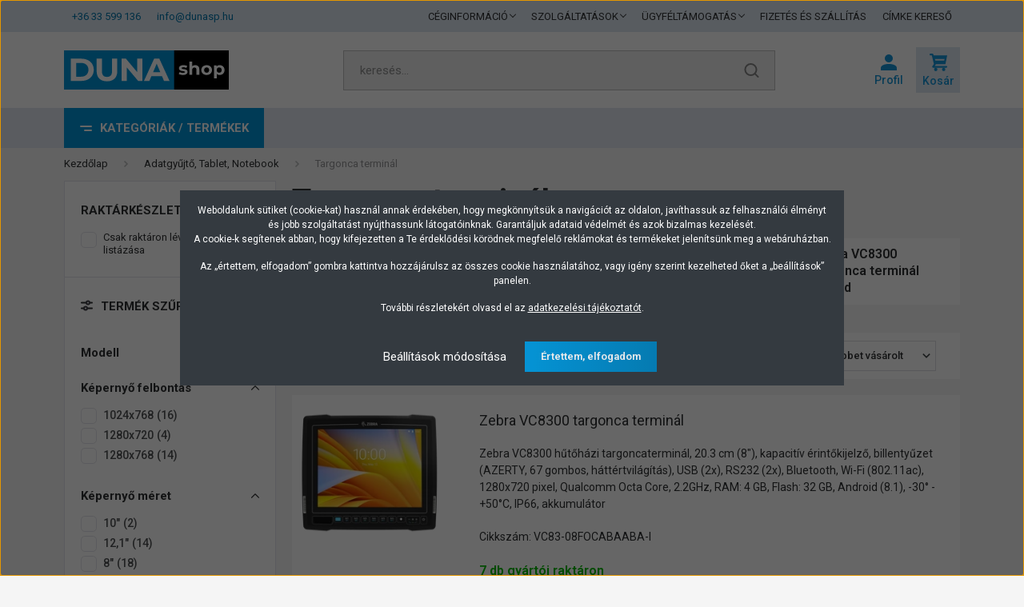

--- FILE ---
content_type: text/html; charset=UTF-8
request_url: https://www.dunasp.hu/adatgyujto/targonca-terminal
body_size: 44497
content:
<!DOCTYPE html>
<html lang="hu" dir="ltr">
<head>
    <title>Targonca terminál, Zebra, Datalogic, Honeywell</title>
    <meta charset="utf-8">
    <meta name="keywords" content="Targonca terminál, Adatgyűjtő, Tablet, Notebook">
    <meta name="description" content="Targonca terminál, Zebra, Datalogic, Honeywell - Verhetetlen áron és gyors szállítási határidővel! Vásároljon biztonságosan és egyszerűen!">
    <meta name="robots" content="index, follow">
    <meta property="og:title" content="Targonca terminál, Zebra, Datalogic, Honeywell" />
    <meta property="og:description" content="Targonca terminál, Zebra, Datalogic, Honeywell - Verhetetlen áron és gyors szállítási határidővel! Vásároljon biztonságosan és egyszerűen!" />
    <meta property="og:type" content="website" />
    <meta property="og:url" content="https://www.dunasp.hu/adatgyujto/targonca-terminal" />
    <meta property="og:image" content="https://vonalkodetikett.cdn.shoprenter.hu/custom/vonalkodetikett/image/cache/w1200h628q100/product/adatgyujto/zebra-vc70n0-adatgyujto-2.jpg.webp?lastmod=0.1665506063" />
    <link href="https://vonalkodetikett.cdn.shoprenter.hu/custom/vonalkodetikett/image/data/design/2025/dunashop-favicon-2025-96x96.png?lastmod=1742882999.1665506063" rel="icon" />
    <link href="https://vonalkodetikett.cdn.shoprenter.hu/custom/vonalkodetikett/image/data/design/2025/dunashop-favicon-2025-96x96.png?lastmod=1742882999.1665506063" rel="apple-touch-icon" />
    <base href="https://www.dunasp.hu:443" />
    <meta name="p:domain_verify" content="ab977d21c747510ec97ad71d095d0083"/>
<meta name="facebook-domain-verification" content="c04xfceudzy4tt99dves7e0s0hv960" />

    <meta name="viewport" content="width=device-width, initial-scale=1, maximum-scale=1, user-scalable=0">
            <link href="https://www.dunasp.hu/adatgyujto/targonca-terminal" rel="canonical">
            <link href="https://www.dunasp.hu/adatgyujto/targonca-terminal?page=2" rel="next">
    
            
                    
                <link rel="preconnect" href="https://fonts.gstatic.com" />
    <link rel="preload" as="style" href="https://fonts.googleapis.com/css2?family=Barlow:ital,wght@0,300;0,400;0,500;0,600;0,700;1,300;1,400;1,500;1,600;1,700&display=swap" />
    <link rel="stylesheet" href="https://fonts.googleapis.com/css2?family=Barlow:ital,wght@0,300;0,400;0,500;0,600;0,700;1,300;1,400;1,500;1,600;1,700&display=swap" media="print" onload="this.media='all'" />
    <noscript>
        <link rel="stylesheet" href="https://fonts.googleapis.com/css2?family=Barlow:ital,wght@0,300;0,400;0,500;0,600;0,700;1,300;1,400;1,500;1,600;1,700&display=swap" />
    </noscript>
    <link href="https://cdnjs.cloudflare.com/ajax/libs/fancybox/3.5.7/jquery.fancybox.min.css" rel="stylesheet" media="print" onload="this.media='all'"/>

            <link rel="stylesheet" href="https://vonalkodetikett.cdn.shoprenter.hu/web/compiled/css/jquery_ui.css?v=1769069093" media="screen">
            <link rel="stylesheet" href="https://vonalkodetikett.cdn.shoprenter.hu/custom/vonalkodetikett/catalog/view/theme/madrid_global/style/1767723329.1689691390.0.1756306494.css?v=null.1665506063" media="all">
            <link rel="stylesheet" href="https://vonalkodetikett.cdn.shoprenter.hu/custom/vonalkodetikett/catalog/view/theme/madrid_global/stylesheet/stylesheet.css?v=1756306494" media="screen">
        <script>
        window.nonProductQuality = 100;
    </script>
    <script src="https://vonalkodetikett.cdn.shoprenter.hu/catalog/view/javascript/jquery/jquery-1.10.2.min.js?v=1484139539"></script>

            
    
    <!-- Header JavaScript codes -->
            <script src="https://vonalkodetikett.cdn.shoprenter.hu/web/compiled/js/countdown.js?v=1769069092"></script>
                    <script src="https://vonalkodetikett.cdn.shoprenter.hu/web/compiled/js/base.js?v=1769069092"></script>
                    <script src="https://vonalkodetikett.cdn.shoprenter.hu/web/compiled/js/before_starter2_head.js?v=1769069092"></script>
                    <script src="https://vonalkodetikett.cdn.shoprenter.hu/web/compiled/js/before_starter2_productpage.js?v=1769069092"></script>
                    <script src="https://vonalkodetikett.cdn.shoprenter.hu/web/compiled/js/nanobar.js?v=1769069092"></script>
                    <script src="https://vonalkodetikett.cdn.shoprenter.hu/web/compiled/js/listpage.js?v=1769069092"></script>
                    <script src="https://vonalkodetikett.cdn.shoprenter.hu/web/compiled/js/compare.js?v=1769069092"></script>
                    <!-- Header jQuery onLoad scripts -->
    <script>window.countdownFormat='%D:%H:%M:%S';var BASEURL='https://www.dunasp.hu';Currency={"symbol_left":"","symbol_right":" Ft","decimal_place":0,"decimal_point":",","thousand_point":".","currency":"HUF","value":1};function setAutoHelpTitles(){$('.autohelp[title]').each(function(){if(!$(this).parents('.aurora-scroll-mode').length){$(this).attr('rel',$(this).attr('title'));$(this).removeAttr('title');$(this).qtip({content:{text:$(this).attr('rel')},hide:{fixed:true},position:{corner:{target:'topMiddle',tooltip:'bottomMiddle'},adjust:{screen:true}},style:{border:{color:'#0ca3d6'},background:'#ebebeb',width:500}});}});}
var widgetArray={"widget-62":true,"widget-system_manufacturer":true,"widget-55":true,"widget-98":true,"widget-116":true,"widget-141":true,"widget-50":true,"widget-42":true,"widget-126":false,"widget-54":true,"widget-128":true,"widget-73":true,"widget-72":true,"widget-93":true,"widget-97":true,"widget-125":true,"widget-123":true,"widget-35":true,"widget-53":true,"widget-27":true,"widget-90":true,"widget-143":false,"widget-101":true,"widget-16":false,"widget-25":true,"widget-108":true,"widget-124":true,"widget-52":true,"widget-37":true,"widget-154":true,"widget-76":true,"widget-17":true,"widget-80":true,"widget-96":true,"widget-26":true,"widget-19":true,"widget-24":true,"widget-81":false,"widget-146":false,"widget-91":true,"widget-120":true,"widget-40":true,"widget-29":true,"widget-115":true,"widget-112":false,"widget-94":true,"widget-18":true,"widget-153":true,"widget-92":true,"widget-122":true,"widget-114":true,"widget-56":true,"widget-28":true,"widget-64":false,"widget-82":false,"widget-111":true,"widget-110":true,"widget-95":true,"widget-67":true,"widget-60":true,"widget-170":false,"widget-30":true,"widget-113":true,"widget-109":false,"widget-127":false,"widget-66":false,"widget-65":false,"widget-71":true,"widget-159":false,"widget-41":true,"widget-38":false,"widget-39":false,"widget-75":true,"widget-57":false,"widget-180":false,"widget-100":true,"widget-45":true,"widget-162":false,"widget-161":false,"widget-158":false,"widget-172":false,"widget-182":false,"widget-173":false,"widget-58":false,"widget-157":false,"widget-185":true,"widget-49":true,"widget-167":true,"widget-68":false,"widget-36":true,"widget-145":false,"widget-166":false,"widget-156":false,"widget-74":true,"widget-178":false,"widget-179":false,"widget-152":false,"widget-151":false,"widget-150":false,"widget-149":false,"widget-155":true,"widget-148":false,"widget-144":true,"widget-system_price":true};$(document).ready(function(){setAutoHelpTitles();});$(window).load(function(){$('.checkbox-list .slice-with-title .slice-options').hide()
$('.checkbox-list .slice-with-title .slice-title a').click(function(){$(this).parents('.slice').find('.slice-options').slideToggle('slow');});$('.radio-list .slice-with-title .slice-options').hide()
$('.radio-list .slice-with-title .slice-title a').click(function(){$(this).parents('.slice').find('.slice-options').slideToggle('slow');});window.filter_overlay.boxStatus=1;window.filter_overlay.contentStatus=0;});</script><script src="https://vonalkodetikett.cdn.shoprenter.hu/web/compiled/js/vue/manifest.bundle.js?v=1769069090"></script><script>var ShopRenter=ShopRenter||{};ShopRenter.onCartUpdate=function(callable){document.addEventListener('cartChanged',callable)};ShopRenter.onItemAdd=function(callable){document.addEventListener('AddToCart',callable)};ShopRenter.onItemDelete=function(callable){document.addEventListener('deleteCart',callable)};ShopRenter.onSearchResultViewed=function(callable){document.addEventListener('AuroraSearchResultViewed',callable)};ShopRenter.onSubscribedForNewsletter=function(callable){document.addEventListener('AuroraSubscribedForNewsletter',callable)};ShopRenter.onCheckoutInitiated=function(callable){document.addEventListener('AuroraCheckoutInitiated',callable)};ShopRenter.onCheckoutShippingInfoAdded=function(callable){document.addEventListener('AuroraCheckoutShippingInfoAdded',callable)};ShopRenter.onCheckoutPaymentInfoAdded=function(callable){document.addEventListener('AuroraCheckoutPaymentInfoAdded',callable)};ShopRenter.onCheckoutOrderConfirmed=function(callable){document.addEventListener('AuroraCheckoutOrderConfirmed',callable)};ShopRenter.onCheckoutOrderPaid=function(callable){document.addEventListener('AuroraOrderPaid',callable)};ShopRenter.onCheckoutOrderPaidUnsuccessful=function(callable){document.addEventListener('AuroraOrderPaidUnsuccessful',callable)};ShopRenter.onProductPageViewed=function(callable){document.addEventListener('AuroraProductPageViewed',callable)};ShopRenter.onMarketingConsentChanged=function(callable){document.addEventListener('AuroraMarketingConsentChanged',callable)};ShopRenter.onCustomerRegistered=function(callable){document.addEventListener('AuroraCustomerRegistered',callable)};ShopRenter.onCustomerLoggedIn=function(callable){document.addEventListener('AuroraCustomerLoggedIn',callable)};ShopRenter.onCustomerUpdated=function(callable){document.addEventListener('AuroraCustomerUpdated',callable)};ShopRenter.onCartPageViewed=function(callable){document.addEventListener('AuroraCartPageViewed',callable)};ShopRenter.customer={"userId":0,"userClientIP":"18.191.14.125","userGroupId":8,"customerGroupTaxMode":"gross","customerGroupPriceMode":"net_tax_gross","email":"","phoneNumber":"","name":{"firstName":"","lastName":""}};ShopRenter.theme={"name":"madrid_global","family":"madrid","parent":""};ShopRenter.shop={"name":"vonalkodetikett","locale":"hu","currency":{"code":"HUF","rate":1},"domain":"vonalkodetikett.myshoprenter.hu"};ShopRenter.page={"route":"product\/list","queryString":"adatgyujto\/targonca-terminal"};ShopRenter.formSubmit=function(form,callback){callback();};let loadedAsyncScriptCount=0;function asyncScriptLoaded(position){loadedAsyncScriptCount++;if(position==='body'){if(document.querySelectorAll('.async-script-tag').length===loadedAsyncScriptCount){if(/complete|interactive|loaded/.test(document.readyState)){document.dispatchEvent(new CustomEvent('asyncScriptsLoaded',{}));}else{document.addEventListener('DOMContentLoaded',()=>{document.dispatchEvent(new CustomEvent('asyncScriptsLoaded',{}));});}}}}</script><script type="text/javascript"src="https://vonalkodetikett.cdn.shoprenter.hu/web/compiled/js/vue/customerEventDispatcher.bundle.js?v=1769069090"></script>                <script>window["bp"]=window["bp"]||function(){(window["bp"].q=window["bp"].q||[]).push(arguments);};window["bp"].l=1*new Date();scriptElement=document.createElement("script");firstScript=document.getElementsByTagName("script")[0];scriptElement.async=true;scriptElement.src='https://pixel.barion.com/bp.js';firstScript.parentNode.insertBefore(scriptElement,firstScript);window['barion_pixel_id']='BP-0v4lhjgFeK-75';bp('init','addBarionPixelId','BP-0v4lhjgFeK-75');</script><noscript>
    <img height="1" width="1" style="display:none" alt="Barion Pixel" src="https://pixel.barion.com/a.gif?ba_pixel_id='BP-0v4lhjgFeK-75'&ev=contentView&noscript=1">
</noscript>
                        <script type="text/javascript" src="https://vonalkodetikett.cdn.shoprenter.hu/web/compiled/js/vue/fullBarionPixel.bundle.js?v=1769069090"></script>


            
            <script>window.dataLayer=window.dataLayer||[];function gtag(){dataLayer.push(arguments)};var ShopRenter=ShopRenter||{};ShopRenter.config=ShopRenter.config||{};ShopRenter.config.googleConsentModeDefaultValue="denied";</script>                        <script type="text/javascript" src="https://vonalkodetikett.cdn.shoprenter.hu/web/compiled/js/vue/googleConsentMode.bundle.js?v=1769069090"></script>

            
            <!-- Google Tag Manager -->
<script>(function(w,d,s,l,i){w[l]=w[l]||[];w[l].push({'gtm.start':
new Date().getTime(),event:'gtm.js'});var f=d.getElementsByTagName(s)[0],
j=d.createElement(s),dl=l!='dataLayer'?'&l='+l:'';j.async=true;j.src=
'https://www.googletagmanager.com/gtm.js?id='+i+dl;f.parentNode.insertBefore(j,f);
})(window,document,'script','dataLayer','GTM-T5Z3MTW');</script>
<!-- End Google Tag Manager -->
            <!-- Global site tag (gtag.js) - Google Ads: 1051796782 -->
<script async src="https://www.googletagmanager.com/gtag/js?id=AW-1051796782"></script>
<script>
  window.dataLayer = window.dataLayer || [];
  function gtag(){dataLayer.push(arguments);}
  gtag('js', new Date());

  gtag('config', 'AW-1051796782');
</script>

<!-- Global site tag (gtag.js) - Google Ads: 618198100 -->
<script async src="https://www.googletagmanager.com/gtag/js?id=AW-618198100"></script>
<script>
  window.dataLayer = window.dataLayer || [];
  function gtag(){dataLayer.push(arguments);}
  gtag('js', new Date());

  gtag('config', 'AW-618198100');
</script>


            
                <!--Global site tag(gtag.js)--><script async src="https://www.googletagmanager.com/gtag/js?id=G-VZX6T17G1D"></script><script>window.dataLayer=window.dataLayer||[];function gtag(){dataLayer.push(arguments);}
gtag('js',new Date());gtag('config','G-VZX6T17G1D');gtag('config','AW-1051796782',{"allow_enhanced_conversions":true});gtag('config','AW-618198100',{"allow_enhanced_conversions":true});gtag('config','AW-622852866',{"allow_enhanced_conversions":true});</script>                                <script type="text/javascript" src="https://vonalkodetikett.cdn.shoprenter.hu/web/compiled/js/vue/GA4EventSender.bundle.js?v=1769069090"></script>

    
    
</head>

    
<body id="body" class="page-body product-list-body category-list-body show-quantity-in-module madrid_global-body desktop-device-body vertical-category-menu " role="document">
<script>ShopRenter.theme.breakpoints={'xs':0,'sm':576,'md':768,'lg':992,'xl':1200,'xxl':1400}</script><!--Google Tag Manager(noscript)--><noscript><iframe src="https://www.googletagmanager.com/ns.html?id=GTM-T5Z3MTW"
height="0"width="0"style="display:none;visibility:hidden"></iframe></noscript><!--End Google Tag Manager(noscript)-->
                    

<!-- cached --><div class="Fixed nanobar bg-dark js-nanobar-first-login">
    <div class="container nanobar-container">
        <div class="row flex-column flex-sm-row">
            <div class="col-12 col-sm-6 col-lg-8 nanobar-text-cookies align-self-center text-sm-left">
                <p>Weboldalunk sütiket (cookie-kat) használ annak érdekében, hogy megkönnyítsük a navigációt az oldalon, javíthassuk az felhasználói élményt és jobb szolgáltatást nyújthassunk látogatóinknak. <span class="mobile-br">Garantáljuk adataid védelmét és azok bizalmas kezelését.</span><br />
	<span class="mobile-nanobar-none">A cookie-k segítenek abban, hogy kifejezetten a Te érdeklődési körödnek megfelelő reklámokat és termékeket jelenítsünk meg a webáruházban.</span>
</p>
<p class="mobile-nanobar-none">Az „értettem, elfogadom” gombra kattintva hozzájárulsz az összes cookie használatához, vagy igény szerint kezelheted őket a „beállítások” panelen.
</p>
<p>További részletekért olvasd el az <a href="/adatkezeles">adatkezelési tájékoztatót</a>.
</p>
            </div>
            <div class="col-12 col-sm-6 col-lg-4 nanobar-buttons m-sm-0 text-center text-sm-right">
                <a href="#" class="btn btn-link nanobar-settings-button js-nanobar-settings-button">
                    Beállítások módosítása
                </a>
                <a href="#" class="btn btn-primary nanobar-btn js-nanobar-close-cookies" data-button-save-text="Beállítások mentése">
                    Értettem, elfogadom
                </a>
            </div>
        </div>
        <div class="nanobar-cookies js-nanobar-cookies flex-column flex-sm-row text-left pt-3 mt-3" style="display: none;">
            <div class="form-check pt-2 pb-2 pr-2 mb-0">
                <input class="form-check-input" type="checkbox" name="required_cookies" disabled checked />
                <label class="form-check-label">
                    Szükséges cookie-k
                    <div class="cookies-help-text text-muted">
                        Ezek a cookie-k segítenek abban, hogy a webáruház használható és működőképes legyen.
                    </div>
                </label>
            </div>
            <div class="form-check pt-2 pb-2 pr-2 mb-0">
                <input class="form-check-input js-nanobar-marketing-cookies" type="checkbox" name="marketing_cookies"
                         checked />
                <label class="form-check-label">
                    Marketing cookie-k
                    <div class="cookies-help-text text-muted">
                        Ezeket a cookie-k segítenek abban, hogy az Ön érdeklődési körének megfelelő reklámokat és termékeket jelenítsük meg a webáruházban.
                    </div>
                </label>
            </div>
        </div>
    </div>
</div>

<script>
    (function ($) {
        $(document).ready(function () {
            new AuroraNanobar.FirstLogNanobarCheckbox(jQuery('.js-nanobar-first-login'), 'modal');
        });
    })(jQuery);
</script>
<!-- /cached -->
<!-- cached --><div class="Fixed nanobar bg-dark js-nanobar-free-shipping">
    <div class="container nanobar-container">
        <button type="button" class="close js-nanobar-close" aria-label="Close">
            <span aria-hidden="true">&times;</span>
        </button>
        <div class="nanobar-text px-3"></div>
    </div>
</div>

<script>$(document).ready(function(){document.nanobarInstance=new AuroraNanobar.FreeShippingNanobar($('.js-nanobar-free-shipping'),'modal','0','','1');});</script><!-- /cached -->
                <!-- page-wrap -->

                <div class="page-wrap">
                                                

    <header class="sticky-head">
        <div class="sticky-head-inner">
                    <div class="header-top-line">
                <div class="container">
                    <div class="header-top d-flex justify-content-between">
						<div id="section-extra_contact" class="section-wrapper ">
    
    <div class="d-flex extra-top-contact">
								<ul class="d-flex extra-top-contact-items no-ul">
					                
						<li class="extra-top-contact-item">
							<a href="tel:+3633599136" class="extra-top-contact-link">+36 33 599 136</a>
						</li>
					                
						<li class="extra-top-contact-item">
							<a href="mailto:info@dunasp.hu" class="extra-top-contact-link">info@dunasp.hu</a>
						</li>
									</ul>
			</div>

</div>
                        <!-- cached -->
    <ul class="nav headermenu-list">
                    <li class="nav-item dropdown">
                <a href="https://www.dunasp.hu/ceginformaciok"
                   target="_self"
                   class="nav-link  dropdown-toggle"
                    title="CÉGINFORMÁCIÓ"
                >
                    CÉGINFORMÁCIÓ
                </a>
                                    <ul class="dropdown-hover-menu">
                                                    <li class="dropdown-item">
                                <a href="https://www.dunasp.hu/rolunk" title="Kik vagyunk?" target="_self">
                                    Kik vagyunk?
                                </a>
                            </li>
                                                    <li class="dropdown-item">
                                <a href="https://www.dunasp.hu/kapcsolat" title="Elérhetőségek" target="_self">
                                    Elérhetőségek
                                </a>
                            </li>
                                                    <li class="dropdown-item">
                                <a href="https://www.dunasp.hu/index.php?route=product/manufacturers" title="Partnereink" target="_self">
                                    Partnereink
                                </a>
                            </li>
                                            </ul>
                            </li>
                    <li class="nav-item dropdown">
                <a href="https://www.dunasp.hu/szolgaltatas"
                   target="_self"
                   class="nav-link  dropdown-toggle"
                    title="SZOLGÁLTATÁSOK"
                >
                    SZOLGÁLTATÁSOK
                </a>
                                    <ul class="dropdown-hover-menu">
                                                    <li class="dropdown-item">
                                <a href="https://www.dunasp.hu/cimke-keszites" title="Címke készítés" target="_self">
                                    Címke készítés
                                </a>
                            </li>
                                                    <li class="dropdown-item">
                                <a href="https://www.dunasp.hu/szolgaltatas/cimkenyomtatas/" title="Címkenyomtatás" target="_self">
                                    Címkenyomtatás
                                </a>
                            </li>
                                                    <li class="dropdown-item">
                                <a href="https://www.dunasp.hu/szolgaltatas/plasztik-kartya-nyomtatas" title="Plasztik kártya nyomtatás" target="_self">
                                    Plasztik kártya nyomtatás
                                </a>
                            </li>
                                                    <li class="dropdown-item">
                                <a href="https://www.dunasp.hu/eszkoz-berles" title="Eszköz bérlés" target="_self">
                                    Eszköz bérlés
                                </a>
                            </li>
                                                    <li class="dropdown-item">
                                <a href="https://www.dunasp.hu/szerviz" title="Szerviz" target="_self">
                                    Szerviz
                                </a>
                            </li>
                                                    <li class="dropdown-item">
                                <a href="https://www.dunasp.hu/szaktanacsadas-beuzemeles" title="Üzembehelyezés, tanácsadás" target="_self">
                                    Üzembehelyezés, tanácsadás
                                </a>
                            </li>
                                            </ul>
                            </li>
                    <li class="nav-item dropdown">
                <a href="https://www.dunasp.hu/ugyfeltamogatas"
                   target="_self"
                   class="nav-link  dropdown-toggle"
                    title="ÜGYFÉLTÁMOGATÁS"
                >
                    ÜGYFÉLTÁMOGATÁS
                </a>
                                    <ul class="dropdown-hover-menu">
                                                    <li class="dropdown-item">
                                <a href="https://www.dunasp.hu/hirek" title="Hírek" target="_self">
                                    Hírek
                                </a>
                            </li>
                                                    <li class="dropdown-item">
                                <a href="https://www.dunasp.hu/tudastar" title="Tudástár" target="_self">
                                    Tudástár
                                </a>
                            </li>
                                                    <li class="dropdown-item">
                                <a href="https://www.dunasp.hu/videotar" title="Videotár" target="_self">
                                    Videotár
                                </a>
                            </li>
                                                    <li class="dropdown-item">
                                <a href="https://www.dunasp.hu/ugyfeltamogatas-vasarlasi-utmutato" title="Vásárlási útmutatók" target="_self">
                                    Vásárlási útmutatók
                                </a>
                            </li>
                                            </ul>
                            </li>
                    <li class="nav-item">
                <a href="https://www.dunasp.hu/fizetes-szallitas"
                   target="_self"
                   class="nav-link "
                    title="FIZETÉS ÉS SZÁLLÍTÁS"
                >
                    FIZETÉS ÉS SZÁLLÍTÁS
                </a>
                            </li>
                    <li class="nav-item">
                <a href="https://www.dunasp.hu/tekercses-cimke-kereso"
                   target="_self"
                   class="nav-link "
                    title="CÍMKE KERESŐ"
                >
                    CÍMKE KERESŐ
                </a>
                            </li>
            </ul>
            <script>$(function(){if($(window).width()>992){window.addEventListener('load',function(){var menu_triggers=document.querySelectorAll('.headermenu-list li.dropdown > a');for(var i=0;i<menu_triggers.length;i++){menu_triggers[i].addEventListener('focus',function(e){for(var j=0;j<menu_triggers.length;j++){menu_triggers[j].parentNode.classList.remove('focus');}
this.parentNode.classList.add('focus');},false);menu_triggers[i].addEventListener('touchend',function(e){if(!this.parentNode.classList.contains('focus')){e.preventDefault();e.target.focus();}},false);}},false);}});</script>    <!-- /cached -->
                        
                        
                    </div>
                </div>
            </div>
            <div class="header-middle-line ">
                <div class="container">
                    <div class="header-middle">
                        <nav class="navbar navbar-expand-lg">
                            <button id="js-hamburger-icon" class="d-flex d-lg-none" title="Menü">
                                <div class="hamburger-icon position-relative">
                                    <div class="hamburger-icon-line position-absolute line-1"></div>
									<div class="hamburger-icon-line position-absolute line-2"></div>
                                    <div class="hamburger-icon-line position-absolute line-3"></div>
                                </div>
                            </button>
                                                            <!-- cached -->
    <a class="navbar-brand" href="/"><img style="border: 0; max-width: 206px;" src="https://vonalkodetikett.cdn.shoprenter.hu/custom/vonalkodetikett/image/data/design/2025/dunashop-logo-2025-370x90.svg?v=1742886481" title="Duna Shop" alt="Duna Shop" /></a>
<!-- /cached -->
                                
<div class="dropdown search-module d-flex">
    <div class="input-group">
        <input class="form-control disableAutocomplete" type="text" placeholder="keresés..." value=""
               id="filter_keyword" 
               onclick="this.value=(this.value==this.defaultValue)?'':this.value;"/>
        <div class="input-group-append">
            <button title="Keresés" class="btn btn-link" onclick="moduleSearch();">
                <svg width="19" height="18" viewBox="0 0 19 18" fill="none" xmlns="http://www.w3.org/2000/svg">
    <path d="M17.4492 17L13.4492 13M8.47698 15.0555C4.59557 15.0555 1.44922 11.9092 1.44922 8.02776C1.44922 4.14635 4.59557 1 8.47698 1C12.3584 1 15.5047 4.14635 15.5047 8.02776C15.5047 11.9092 12.3584 15.0555 8.47698 15.0555Z" stroke="currentColor" stroke-width="2" stroke-linecap="round" stroke-linejoin="round"/>
</svg>

            </button>
        </div>
    </div>

    <input type="hidden" id="filter_description" value="0"/>
    <input type="hidden" id="search_shopname" value="vonalkodetikett"/>
    <div id="results" class="dropdown-menu search-results p-0"></div>
</div>



                                                                                                                <div id="js-wishlist-module-wrapper">
                                
                            </div>
                                                        <!-- cached -->
    <ul class="nav login-list">
                    <li class="nav-item">
                <a class="nav-link header-middle-right-link" href="index.php?route=account/login" title="Belépés / Regisztráció">
                    <span class="header-user-icon">
                        <svg version="1.1"  xmlns="http://www.w3.org/2000/svg" xmlns:xlink="http://www.w3.org/1999/xlink" x="0px" y="0px"
	 width="20" height="20" fill="currentColor" viewBox="0 0 512 512" style="enable-background:new 0 0 512 512;" xml:space="preserve">
<g>
	<g>
		<path d="M0,435.2V512h512v-76.8C512,263.68,0,263.68,0,435.2z"/>
	</g>
</g>
<g>
	<g>
		<circle cx="256" cy="128" r="128"/>
	</g>
</g>

</svg>
                    </span>
                </a>
            </li>
            </ul>
<!-- /cached -->
                            <div id="header-cart-wrapper">
                                <div id="js-cart">
                                    <hx:include src="/_fragment?_path=_format%3Dhtml%26_locale%3Den%26_controller%3Dmodule%252Fcart&amp;_hash=onY52osfNZGSMaxg1TbCcncoZRLnOQAvzynTneICJN8%3D"></hx:include>
                                </div>
                            </div>
                        </nav>
                    </div>
                </div>
            </div>
            <div class="header-bottom-line d-none d-lg-block">
                <div class="container d-flex align-items-center">
                    


                    
            <div id="module_category_wrapper" class="module-category-wrapper">
        <div id="category" class="module content-module header-position category-module" >
                    <div class="module-head">
                            <span class="category-menu-hamburger-icon"></span>
                        <div class="module-head-title">Kategóriák / Termékek</div>
        </div>
            <div class="module-body">
                    <div id="category-nav">
        

    <ul class="nav nav-pills category category-menu sf-menu sf-horizontal builded">
        <li id="cat_157" class="nav-item item category-list module-list parent even dropDownParent align-0">
    <a href="https://www.dunasp.hu/cimkenyomtato" class="nav-link">
                Címkenyomtató
    </a>
    <div class="children js-subtree-dropdown subtree-dropdown">
        <div style="width: 930px; height: 540px" class="subtree-dropdown-inner p-3">
            <div class="dunasp-custom-menu">
	<div class="row">
		<div class="col-4">
			<ul>
				<li class="dunasp-custom-menu-title"><a href="/cimkenyomtato">Címkenyomtatók</a></li>
				<li><a href="/asztali-cimkenyomtato">Asztali címkenyomtató</a></li>
				<li><a href="/kozepes-teljesitmenyu-cimkenyomtato">Középes teljesítményű címkenyomtató</a></li>
				<li><a href="/ipari-cimkenyomtato">Ipari címkenyomtató</a></li>
				<li><a href="/szines-etikett-cimke-nyomtato">Színes címkenyomtató</a></li>
				<li><a href="/hordozhato-cimke-nyomtato">Hordozható címkenyomtató</a></li>
			</ul>
		</div>

		<div class="col-4">
			<ul>
				<li class="cm-placeholder"> </li>
				<li><a href="/cimkenyomtato-alkatresz">Kiegészítők, alkatrészek</a></li>
				<li><a href="/cimketervezo-cimkenyomtato-szoftver">Címketervező szoftverek</a></li>
			</ul>
		</div>
	</div>
</div>
        </div>
    </div>
</li><li id="cat_160" class="nav-item item category-list module-list parent odd dropDownParent align-0">
    <a href="https://www.dunasp.hu/blokknyomtato-szamlanyomtato" class="nav-link">
                Blokknyomtató
    </a>
    <div class="children js-subtree-dropdown subtree-dropdown">
        <div style="width: 930px; height: 540px" class="subtree-dropdown-inner p-3">
            <div class="dunasp-custom-menu">
	<div class="row">
		<div class="col-6">
			<ul>
				<li class="dunasp-custom-menu-title"><a href="/blokknyomtato-szamlanyomtato">Bokknyomtatók, számlanyomtatók</a></li>
				<li><a href="/asztali-blokknyomtato-szamlanyomtato">Asztali/Pult blokknyomtató</a></li>
				<li><a href="/mobil-blokknyomtato-szamlanyomtato">Hordozható/Mobil blokknyomtató</a></li>
				<li class="dunasp-custom-menu-title"><a href="/hopapirszalag">Kellékanyagok</a></li>
				<li><a href="/hopapirszalag">Hőpapír, számlapapír</a></li>
			</ul>
		</div>
	</div>
</div>
        </div>
    </div>
</li><li id="cat_217" class="nav-item item category-list module-list parent even dropDownParent align-0">
    <a href="https://www.dunasp.hu/plasztik-kartya-nyomtato" class="nav-link">
                Plasztik kártya nyomtató
    </a>
    <div class="children js-subtree-dropdown subtree-dropdown">
        <div style="width: 930px; height: 540px" class="subtree-dropdown-inner p-3">
            <div class="dunasp-custom-menu">
	<div class="row">
		<div class="col-6">
			<ul>
				<li class="dunasp-custom-menu-title"><a href="/kartyanyomtato">Plasztik kártya nyomtatók</a></li>
				<li><a href="/kartyanyomtato-egyoldalas">Egyoldalas plasztik kártya nyomtatók</a></li>
				<li><a href="/kartyanyomtato-ketoldalas-kartyafordito">Kétoldalas plasztik kártya nyomtatók</a></li>
				<li><a href="/kartyatervezo-szoftver">Kártyatervező szoftver</a></li>
				<li class="dunasp-custom-menu-title"><a href="/kartyanyomtato-kellekanyag">Kellékanyagok</a></li>
				<li><a href="/muanyag-pvc-kartya">PVC műanyag kártya</a></li>
				<li><a href="/kartyanyomtato-festekszalag">Festékszalag</a></li>
				<li><a href="/transzfer-film">Transzfer film</a></li>
				<li><a href="/kartyanyomtato-tisztito">Tisztítószer</a></li>
			</ul>
		</div>
	</div>
</div>
        </div>
    </div>
</li><li id="cat_166" class="nav-item item category-list module-list parent odd dropDownParent align-0">
    <a href="https://www.dunasp.hu/vonalkodolvaso" class="nav-link">
                Vonalkódolvasó
    </a>
    <div class="children js-subtree-dropdown subtree-dropdown">
        <div style="width: 930px; height: 540px" class="subtree-dropdown-inner p-3">
            <div class="dunasp-custom-menu">
	<div class="row">
		<div class="col-6">
			<ul>
				<li class="dunasp-custom-menu-title"><a href="/vonalkodolvaso">Vonalkód olvasók</a></li>
				<li><a href="/vonalkodolvaso-vezetekes">Vezetékes vonalkód olvasók</a></li>
				<li><a href="/vonalkodolvaso-vezetek-nelkuli">Vezeték nélküli vonalkód olvasók</a></li>
				<li><a href="/fix-vonalkodolvaso">Fix telepítésű olvasók</a></li>
				<li><a href="/vonalkodolvaso-kiegeszito">Kiegészítők, alkatrészek</a></li>
			</ul>
		</div>
	</div>
</div>
        </div>
    </div>
</li><li id="cat_224" class="nav-item item category-list module-list selected parent even dropDownParent align-0">
    <a href="https://www.dunasp.hu/adatgyujto" class="nav-link">
                Adatgyűjtő, Tablet, Notebook
    </a>
    <div class="children js-subtree-dropdown subtree-dropdown">
        <div style="width: 930px; height: 540px" class="subtree-dropdown-inner p-3">
            <div class="dunasp-custom-menu">
	<div class="row">
		<div class="col-6">
			<ul>
				<li class="dunasp-custom-menu-title"><a href="/adatgyujto">Adatgyűjtők, Tabletek</a></li>
				<li><a href="/adatgyujto-altalanos">Adatgyűjtő általános használatra</a></li>
				<li><a href="/adatgyujto-vallalati">Vállalati felhasználású adatgyűjtő</a></li>
				<li><a href="/adatgyujto-ipari">Ipari kivitelű adatgyűjtő</a></li>
				<li><a href="/tablet-ipari">Ipari tabletek</a></li>
				<li><a href="/ipari-laptop-notebook">Ipari laptop, notebook</a></li>
				<li><a href="/csuklo-terminal">Csukló terminálok</a></li>
				<li><a href="/adatgyujto-kiegeszito">Kiegészítők, alkatrészek</a></li>
			</ul>
		</div>
	</div>
</div>
        </div>
    </div>
</li><li id="cat_186" class="nav-item item category-list module-list odd">
    <a href="https://www.dunasp.hu/arszorzos-merleg" class="nav-link">
                <span>Bolti árszorzós mérleg</span>
    </a>
    </li><li id="cat_158" class="nav-item item category-list module-list parent even dropDownParent align-0">
    <a href="https://www.dunasp.hu/kellekanyagok" class="nav-link">
                Kellékanyagok
    </a>
    <div class="children js-subtree-dropdown subtree-dropdown">
        <div style="width: 930px; height: 540px" class="subtree-dropdown-inner p-3">
            <div class="dunasp-custom-menu">
	<div class="row">
		<div class="col-4">
			<ul>
				<li class="dunasp-custom-menu-title"><a href="/tekercses-cimke">Tekercses etikett címke</a></li>
				<li><a href="/papir-etikett-cimke">Papír címke</a></li>
				<li><a href="/direkt-termal-etikett-cimke">Direkt termál címke</a></li>
				<li><a href="/muanyag-ontapados-etikett-cimke">Műanyag címke</a></li>
				<li class="dunasp-custom-menu-title"><a href="/tekercses-cimke">Címke felhasználás szerint</a></li>
				<li><a href="/magyar-termek-cimke">Magyar termék címke</a></li>
				<li><a href="/kerteszeti-faiskolai-cimke">Kertészeti, faiskolai címke</a></li>
				<li><a href="/ekszercimke">Ékszer címke</a></li>
				<li class="dunasp-custom-menu-others"><a href="/tekercses-cimke">További kategóriák</a></li>
			</ul>
		</div>

		<div class="col-4">
			<ul>
				<li class="dunasp-custom-menu-title"><a href="/a4-ives-ontapado-etikett-cimke">A4 íves etikett címkék</a></li>
				<li><a href="/a4-ives-papir-etikett-cimke">Papír címke</a></li>
				<li><a href="/a4-ives-muanyag-etikett-cimke">Műanyag címke</a></li>
				<li class="dunasp-custom-menu-others"><a href="/a4-ives-ontapado-etikett-cimke">További kategóriák</a></li>
				<li class="dunasp-custom-menu-title"><a href="/kellekanyagok">Egyéb kellékanyagok</a></li>
				<li><a href="/festekszalag">Festékszalag címkenyomtatóhoz</a></li>
				<li><a href="/cimkenyomtato-tintapatron">Tintapatron címkenyomtatóhoz</a></li>
				<li><a href="/kartyanyomtato-kellekanyag">Kártyanyomtató kellékanyag</a></li>
			</ul>
		</div>
	</div>
</div>
        </div>
    </div>
</li><li id="cat_284" class="nav-item item category-list module-list parent odd dropDownParent align-0">
    <a href="https://www.dunasp.hu/tartozekok-alkatreszek" class="nav-link">
                Tartozékok, alkatrészek
    </a>
    <div class="children js-subtree-dropdown subtree-dropdown">
        <div style="width: 930px; height: 540px" class="subtree-dropdown-inner p-3">
            <div class="dunasp-custom-menu">
	<div class="row">
		<div class="col-6">
			<ul>
				<li class="dunasp-custom-menu-title"><a href="/tartozekok-alkatreszek">Kiegészítők, alkatrészek</a></li>
				<li><a href="/tekercses-cimke-csevelo">Címke csévélő</a></li>
				<li><a href="/cimke-tekercs-tarto-allvany">Címke tartó állvány</a></li>
				<li><a href="/tekercses-cimke-adagolo">Címke adagoló</a></li>
				<li><a href="/tekercses-cimkefelrako">Címke felrakó</a></li>
				<li><a href="/cimkenyomtato-alkatresz">Címkenyomtató alkatrészek</a></li>
				<li><a href="/vonalkodolvaso-kiegeszito">Vonalkódolvasó kiegészítők</a></li>
				<li><a href="/adatgyujto-kiegeszito">Adatgyűjtő kiegészítők</a></li>
			</ul>
		</div>
	</div>
</div>
        </div>
    </div>
</li><li id="cat_198" class="nav-item item category-list module-list parent even dropDownParent align-0">
    <a href="https://www.dunasp.hu/csomagolastechnika" class="nav-link">
                Csomagolástechnika
    </a>
    <div class="children js-subtree-dropdown subtree-dropdown">
        <div style="width: 930px; height: 540px" class="subtree-dropdown-inner p-3">
            <div class="dunasp-custom-menu">
	<div class="row">
		<div class="col-6">
			<ul>
				<li class="dunasp-custom-menu-title"><a href="/csomagolastechnika">Csomagolástechnika</a></li>
				<li><a href="/csomagolastechnika/nyomtatott-muanyag-ragasztoszalag">Nyomott műanyag ragasztószalag</a></li>
				<li><a href="/csomagolastechnika/nyomtatott-papir-ragasztoszalag">Nyomott papír ragasztószalag</a></li>
				<li><a href="/ragasztoszalag-csomagoloszalag-pisztoly">Ragasztószalag pisztoly</a></li>
				<li><a href="/kezi-strech-folia">Kézi strech fólia</a></li>
			</ul>
		</div>
	</div>
</div>
        </div>
    </div>
</li><li id="cat_460" class="nav-item item category-list module-list parent odd dropDownParent align-0">
    <a href="https://www.dunasp.hu/vonalkod-szoftver" class="nav-link">
                Szoftverek
    </a>
    <div class="children js-subtree-dropdown subtree-dropdown">
        <div style="width: 930px; height: 540px" class="subtree-dropdown-inner p-3">
            <div class="dunasp-custom-menu">
	<div class="row">
		<div class="col-6">
			<ul>
				<li class="dunasp-custom-menu-title"><a href="/vonalkod-szoftver">Szoftverek</a></li>
				<li><a href="/cimketervezo-cimkenyomtato-szoftver">Címketervező szoftver</a></li>
				<li><a href="/kartyatervezo-szoftver">Kártyatervező szoftver</a></li>
				<li><a href="/adatgyjuto-szoftver">Applikációk</a></li>
			</ul>
		</div>
	</div>
</div>
        </div>
    </div>
</li><li id="cat_222" class="nav-item item category-list module-list even">
    <a href="https://www.dunasp.hu/szaktanacsadas-beuzemeles" class="nav-link">
                <span>Szaktanácsadás, beüzemelés</span>
    </a>
    </li><li id="cat_716" class="nav-item item category-list module-list parent odd dropDownParent align-0">
    <a href="https://www.dunasp.hu/megszunt-termekek" class="nav-link">
                Megszűnt termékek
    </a>
    <div class="children js-subtree-dropdown subtree-dropdown">
        <div style="width: 930px; height: 540px" class="subtree-dropdown-inner p-3">
            <div class="dunasp-custom-menu">
	<div class="row">
		<div class="col-6">
			<ul>
				<li class="dunasp-custom-menu-title"><a href="/megszunt-termekek">Megszűnt, kifutott termékek</a></li>
				<li><a href="/adatgyujto-megszunt">Kifutott adatgyűjtők</a></li>
				<li><a href="/blokknyomtato-szamlanyomtato-megszunt">Kifutott blokknyomtatók</a></li>
				<li><a href="/vonalkod-cimke-nyomtato-megszunt">Kifutott címkenyomtatók</a></li>
				<li><a href="/vonalkod-olvaso-megszunt">Kifutott vonalkódolvasók</a></li>
				<li><a href="/szoftver-megszunt">Kifutott szoftverek</a></li>
				<li><a href="/kellekanyag-megszunt">Kifutott kellékanyagok</a></li>
			</ul>
		</div>
	</div>
</div>
        </div>
    </div>
</li>
    </ul>

    <script>$(function(){$("ul.category").superfish({animation:{opacity:'show'},popUpSelector:".children",delay:400,speed:'normal',hoverClass:'js-sf-hover',onBeforeShow:function(){var customParentBox=$(this).parent();if(customParentBox.length){$ulHeight=customParentBox.position().top;if(!$(this).parent().hasClass("dropDownParent")){$(this).css("top",$ulHeight+"px");}}}});});</script>    </div>
            </div>
                                </div>
    
            </div>
    
					<div id="section-extra_category" class="section-wrapper ">
    
    <div class="d-flex extra-cat-menu-wrap">
				</div>

</div>
                </div>
            </div>
                </div>
    </header>

                            
            <main class="has-sticky">
                        
    <div class="container">
                <nav aria-label="breadcrumb">
        <ol class="breadcrumb" itemscope itemtype="https://schema.org/BreadcrumbList">
                            <li class="breadcrumb-item"  itemprop="itemListElement" itemscope itemtype="https://schema.org/ListItem">
                                            <a itemprop="item" href="https://www.dunasp.hu">
                            <span itemprop="name">Kezdőlap</span>
                        </a>
                    
                    <meta itemprop="position" content="1" />
                </li>
                            <li class="breadcrumb-item"  itemprop="itemListElement" itemscope itemtype="https://schema.org/ListItem">
                                            <a itemprop="item" href="https://www.dunasp.hu/adatgyujto">
                            <span itemprop="name">Adatgyűjtő, Tablet, Notebook</span>
                        </a>
                    
                    <meta itemprop="position" content="2" />
                </li>
                            <li class="breadcrumb-item active" aria-current="page" itemprop="itemListElement" itemscope itemtype="https://schema.org/ListItem">
                                            <span itemprop="name">Targonca terminál</span>
                    
                    <meta itemprop="position" content="3" />
                </li>
                    </ol>
    </nav>


        <div class="row">
            <section class="col-lg-9 col-sm-12 col-xs-12 column-content two-column-content column-content-right "
                                         data-number-of-columns-in-category-page="3"
                                                             data-number-of-columns-in-category-page-in-mobile="2"
                                >

                <div>
                                            <div class="page-head">
                                                            <h1 class="page-head-title">Targonca terminál</h1>
                                                    </div>
                    
                                            <div class="page-body">
                                
    
    
            <div class="subcategory-list-2 row">
            <div class="subcategory-item col-6 col-lg-4">
            <div class="card-2 category-card-2 d-flex align-items-center">
                                                                            <img
    src='https://vonalkodetikett.cdn.shoprenter.hu/custom/vonalkodetikett/image/cache/w60h60q100/product/adatgyujto/honeywell-vm1a-targoncaterminal-1.webp?lastmod=0.1665506063'

    
            width="60"
    
            height="60"
    
            class="img-fluid category-card-image"
    
            loading="lazy"
    
    alt="Honeywell Thor VM1A targonca terminál család"

    
    
    />

                                <div class="category-card-body-2">
                    <a class="card-link category-card-link stretched-link" href="https://www.dunasp.hu/adatgyujto/targonca-terminal/honeywell-vm1a-targonca-terminal-csalad">
                        <span>Honeywell Thor VM1A targonca terminál család</span>
                    </a>
                </div>
            </div>
        </div>
            <div class="subcategory-item col-6 col-lg-4">
            <div class="card-2 category-card-2 d-flex align-items-center">
                                                                            <img
    src='https://vonalkodetikett.cdn.shoprenter.hu/custom/vonalkodetikett/image/cache/w60h60q100/product/adatgyujto/honeywell-vm3a-targoncaterminal-1.webp?lastmod=0.1665506063'

    
            width="60"
    
            height="60"
    
            class="img-fluid category-card-image"
    
            loading="lazy"
    
    alt="Honeywell Thor VM3A targonca terminál család"

    
    
    />

                                <div class="category-card-body-2">
                    <a class="card-link category-card-link stretched-link" href="https://www.dunasp.hu/adatgyujto/targonca-terminal/honeywell-vm3a-targonca-terminal-csalad">
                        <span>Honeywell Thor VM3A targonca terminál család</span>
                    </a>
                </div>
            </div>
        </div>
            <div class="subcategory-item col-6 col-lg-4">
            <div class="card-2 category-card-2 d-flex align-items-center">
                                                                            <img
    src='https://vonalkodetikett.cdn.shoprenter.hu/custom/vonalkodetikett/image/cache/w60h60q100/product/adatgyujto/zebra-vc8300-targoncaterminal-1.webp?lastmod=0.1665506063'

    
            width="60"
    
            height="60"
    
            class="img-fluid category-card-image"
    
            loading="lazy"
    
    alt="Zebra VC8300 targonca terminál család"

    
    
    />

                                <div class="category-card-body-2">
                    <a class="card-link category-card-link stretched-link" href="https://www.dunasp.hu/adatgyujto/targonca-terminal/zebra-vc8300-targonca-terminal-csalad">
                        <span>Zebra VC8300 targonca terminál család</span>
                    </a>
                </div>
            </div>
        </div>
    </div>    
    
    

            <div class="sortbar sortbar-top d-lg-flex justify-content-lg-between">
            <nav class="d-flex-between flex-column flex-lg-row pagination-wrapper" aria-label="Page navigation">
            <div class="results">1 - 12 / 34 termék</div>
        <ul class="pagination m-0">
                                            <li class="page-item active" data-test-id="paginationItem">
                    <a class="page-link" href="https://www.dunasp.hu/adatgyujto/targonca-terminal#content" data-test-id="paginationLink">
                        1
                    </a>
                </li>
                                                <li class="page-item" data-test-id="paginationItem">
                    <a class="page-link" href="https://www.dunasp.hu/adatgyujto/targonca-terminal?page=2#content" data-test-id="paginationLink">
                        2
                    </a>
                </li>
                                                <li class="page-item" data-test-id="paginationItem">
                    <a class="page-link" href="https://www.dunasp.hu/adatgyujto/targonca-terminal?page=3#content" data-test-id="paginationLink">
                        3
                    </a>
                </li>
                                                                                <li class="page-item page-item-arrow page-item-arrow-next">
                <a href="https://www.dunasp.hu/adatgyujto/targonca-terminal?page=2" class="page-next" data-test-id="nextPageIcon">
                    <svg width="6" height="10" viewBox="0 0 6 10" fill="none" xmlns="http://www.w3.org/2000/svg">
                        <path d="M1 9L5 5L1 1" stroke="currentColor" stroke-width="1.5" stroke-linecap="round" stroke-linejoin="round"/>
                    </svg>
                </a>
            </li>
            <li class="page-item page-item-arrow">
                <a href="https://www.dunasp.hu/adatgyujto/targonca-terminal?page=3" class="page-last" data-test-id="lastPageIcon">
                    <svg width="13" height="10" viewBox="0 0 13 10" fill="none" xmlns="http://www.w3.org/2000/svg">
                        <path d="M1 9L5 5L1 1" stroke="currentColor" stroke-width="1.5" stroke-linecap="round" stroke-linejoin="round"/>
                        <path d="M8 9L12 5L8 1" stroke="currentColor" stroke-width="1.5" stroke-linecap="round" stroke-linejoin="round"/>
                    </svg>
                </a>
            </li>
            </ul>
</nav>
            <div class="sort d-flex align-items-center">
    <span class="sort-label mr-2">Rendezés:</span>
    <div class="sort-select">
        <select class="form-control" name="sort" onchange="location = this.value">
                                            <option value="https://www.dunasp.hu/adatgyujto/targonca-terminal?sort=pd.name&amp;order=ASC&amp;page=1">Név, A - Z</option>
                                            <option value="https://www.dunasp.hu/adatgyujto/targonca-terminal?sort=pd.name&amp;order=DESC&amp;page=1">Név, Z - A</option>
                                            <option value="https://www.dunasp.hu/adatgyujto/targonca-terminal?sort=p.price&amp;order=ASC&amp;page=1">Ár szerint növekvő</option>
                                            <option value="https://www.dunasp.hu/adatgyujto/targonca-terminal?sort=p.price&amp;order=DESC&amp;page=1">Ár szerint csökkenő</option>
                                            <option value="https://www.dunasp.hu/adatgyujto/targonca-terminal?sort=p.date_available&amp;order=DESC&amp;page=1">Elérhetőség, legújabb</option>
                                            <option value="https://www.dunasp.hu/adatgyujto/targonca-terminal?sort=bestseller&amp;order=DESC&amp;page=1"selected="selected">Legtöbbet vásárolt</option>
                    </select>
    </div>
</div>
        </div>

        <div class="snapshot-list-container">
            <div class="product-snapshot-horizontal snapshot_horizontal list grid-style list_with_divs" id="snapshot_horizontal"><div class="product-snapshot list_div_item">    <div class="card product-card snapshot_offer_request mobile-simple-view" >
    <div class="row product-card-row">
        <div class="col-3 product-card-left">
                            <div class="position-absolute">
                    

<div class="product_badges vertical-orientation">
    </div>

                </div>
                        <div class="product-card-image d-flex-center list_picture">
                
                <a class="img-thumbnail-link" href="https://www.dunasp.hu/zebra-vc8300-adatgyujto-vc83-08focabaaba-i" title="Zebra VC8300 adatgyűjtő">
                                            <img src="[data-uri]" data-src="https://vonalkodetikett.cdn.shoprenter.hu/custom/vonalkodetikett/image/cache/w221h221q100/product/adatgyujto/zebra-vc8300-targoncaterminal-1.webp?lastmod=1730722508.1665506063" class="card-img img-thumbnail" title="Zebra VC8300 adatgyűjtő" alt="Zebra VC8300 adatgyűjtő"  />
                                    </a>
            </div>
                        
        </div>
        <div class="col-9 product-card-right">
            <div class="card-body p-0">
                <h2 class="product-card-item product-card-title h4">
    <a href="https://www.dunasp.hu/zebra-vc8300-adatgyujto-vc83-08focabaaba-i" title="Zebra VC8300 adatgyűjtő">Zebra VC8300 targonca terminál</a>
    </h2>    <div class="product-card-item product-card-description">
        Zebra VC8300 hűtőházi targoncaterminál, 20.3 cm (8"), kapacitív érintőkijelző, billentyűzet (AZERTY, 67 gombos, háttértvilágítás), USB (2x), RS232 (2x), Bluetooth, Wi-Fi (802.11ac), 1280x720 pixel, Qualcomm Octa Core, 2.2GHz, RAM: 4 GB, Flash: 32 GB, Android (8.1), -30° - +50°C, IP66, akkumulátor
    </div>
<div class="product-card-item product-card-sku">
    <span>Cikkszám:</span> VC83-08FOCABAABA-I
</div>    <div class="product-card-item product-card-stock stock-status-id-132" style="color:#03b900">
        7 db 
</div><div class="product-card-item product-card-compare">
    <div class="compare-checkbox-button custom-control custom-checkbox"
     onclick="CompareHandler.toggleList(95670,event);">
    <input type="checkbox" id="compare-checkbox-95670" class="custom-control-input cursor-pointer js-compare-checkbox-95670"           onclick="CompareHandler.toggleList(95670, event);" />
    <label for="compare-checkbox-95670" class="custom-control-label cursor-pointer">Összehasonlítás</label>
</div>

</div>
                <div class="card-actions row">
                    <div class="col-auto col-details">
                        <div class="product-card-item product-card-details">
    <a class="btn btn-secondary" href="https://www.dunasp.hu/zebra-vc8300-adatgyujto-vc83-08focabaaba-i">
        Részletek
    </a>
</div>
                    </div>
                    <div class="col-auto col-addtocart">
                        <div class="product-card-item product-card-cart-button list_addtocart">
    <input type="hidden" name="quantity" value="1"/><a rel="nofollow" href="https://www.dunasp.hu/index.php?route=product/offerrequest&height=500&width=500&product_id=95670" data-product-id="95670" data-name="Zebra VC8300 targonca terminál" data-price="1403108.7" data-quantity-name="db" data-price-without-currency="1403108.70" data-currency="HUF" data-product-sku="VC83-08FOCABAABA-I" data-brand="Zebra"  class="button btn btn-primary button-add-to-cart fancybox fancybox.ajax offer_request"><span>Ajánlatkérés</span></a>
</div>
                    </div>

                    <input type="hidden" name="product_id" value="95670"/>
                </div>
            </div>
        </div>
    </div>
</div></div><div class="product-snapshot list_div_item">    <div class="card product-card snapshot_offer_request mobile-simple-view" >
    <div class="row product-card-row">
        <div class="col-3 product-card-left">
                            <div class="position-absolute">
                    

<div class="product_badges vertical-orientation">
    </div>

                </div>
                        <div class="product-card-image d-flex-center list_picture">
                
                <a class="img-thumbnail-link" href="https://www.dunasp.hu/zebra-vc8300-adatgyujto-vc83-08focqbaaba-i" title="Zebra VC8300 adatgyűjtő">
                                            <img src="[data-uri]" data-src="https://vonalkodetikett.cdn.shoprenter.hu/custom/vonalkodetikett/image/cache/w221h221q100/product/adatgyujto/zebra-vc8300-targoncaterminal-1.webp?lastmod=1730722508.1665506063" class="card-img img-thumbnail" title="Zebra VC8300 adatgyűjtő" alt="Zebra VC8300 adatgyűjtő"  />
                                    </a>
            </div>
                        
        </div>
        <div class="col-9 product-card-right">
            <div class="card-body p-0">
                <h2 class="product-card-item product-card-title h4">
    <a href="https://www.dunasp.hu/zebra-vc8300-adatgyujto-vc83-08focqbaaba-i" title="Zebra VC8300 adatgyűjtő">Zebra VC8300 targonca terminál</a>
    </h2>    <div class="product-card-item product-card-description">
        Zebra VC8300 hűtőházi targoncaterminál, 20.3 cm (8"), kapacitív érintőkijelző, billentyűzet (QWERTY, 67 gombos, háttértvilágítás), USB (2x), RS232 (2x), Bluetooth, Wi-Fi (802.11ac), 1280x720 pixel, Qualcomm Octa Core, 2.2GHz, RAM: 4 GB, Flash: 32 GB, Android (8.1), -30° - +50°C, IP66, akkumulátor
    </div>
<div class="product-card-item product-card-sku">
    <span>Cikkszám:</span> VC83-08FOCQBAABA-I
</div>    <div class="product-card-item product-card-stock stock-status-id-132" style="color:#03b900">
        Utolsó 2 db 
</div><div class="product-card-item product-card-compare">
    <div class="compare-checkbox-button custom-control custom-checkbox"
     onclick="CompareHandler.toggleList(95673,event);">
    <input type="checkbox" id="compare-checkbox-95673" class="custom-control-input cursor-pointer js-compare-checkbox-95673"           onclick="CompareHandler.toggleList(95673, event);" />
    <label for="compare-checkbox-95673" class="custom-control-label cursor-pointer">Összehasonlítás</label>
</div>

</div>
                <div class="card-actions row">
                    <div class="col-auto col-details">
                        <div class="product-card-item product-card-details">
    <a class="btn btn-secondary" href="https://www.dunasp.hu/zebra-vc8300-adatgyujto-vc83-08focqbaaba-i">
        Részletek
    </a>
</div>
                    </div>
                    <div class="col-auto col-addtocart">
                        <div class="product-card-item product-card-cart-button list_addtocart">
    <input type="hidden" name="quantity" value="1"/><a rel="nofollow" href="https://www.dunasp.hu/index.php?route=product/offerrequest&height=500&width=500&product_id=95673" data-product-id="95673" data-name="Zebra VC8300 targonca terminál" data-price="1403108.7" data-quantity-name="db" data-price-without-currency="1403108.70" data-currency="HUF" data-product-sku="VC83-08FOCQBAABA-I" data-brand="Zebra"  class="button btn btn-primary button-add-to-cart fancybox fancybox.ajax offer_request"><span>Ajánlatkérés</span></a>
</div>
                    </div>

                    <input type="hidden" name="product_id" value="95673"/>
                </div>
            </div>
        </div>
    </div>
</div></div><div class="product-snapshot list_div_item">    <div class="card product-card snapshot_offer_request mobile-simple-view" >
    <div class="row product-card-row">
        <div class="col-3 product-card-left">
                            <div class="position-absolute">
                    

<div class="product_badges vertical-orientation">
    </div>

                </div>
                        <div class="product-card-image d-flex-center list_picture">
                
                <a class="img-thumbnail-link" href="https://www.dunasp.hu/zebra-vc8300-adatgyujto-vc83-08socabaaba-i" title="Zebra VC8300 adatgyűjtő">
                                            <img src="[data-uri]" data-src="https://vonalkodetikett.cdn.shoprenter.hu/custom/vonalkodetikett/image/cache/w221h221q100/product/adatgyujto/zebra-vc8300-targoncaterminal-1.webp?lastmod=1730722508.1665506063" class="card-img img-thumbnail" title="Zebra VC8300 adatgyűjtő" alt="Zebra VC8300 adatgyűjtő"  />
                                    </a>
            </div>
                        
        </div>
        <div class="col-9 product-card-right">
            <div class="card-body p-0">
                <h2 class="product-card-item product-card-title h4">
    <a href="https://www.dunasp.hu/zebra-vc8300-adatgyujto-vc83-08socabaaba-i" title="Zebra VC8300 adatgyűjtő">Zebra VC8300 targonca terminál</a>
    </h2>    <div class="product-card-item product-card-description">
        Zebra VC8300 targoncaterminál, 20.3 cm (8"), kapacitív érintőkijelző, billentyűzet (AZERTY, 67 gombos, háttértvilágítás), USB (2x), RS232 (2x), Bluetooth, Wi-Fi (802.11ac), 1280x720 pixel, Qualcomm Octa Core, 2.2GHz, RAM: 4 GB, Flash: 32 GB, Android (8.1), IP66, akkumulátor
    </div>
<div class="product-card-item product-card-sku">
    <span>Cikkszám:</span> VC83-08SOCABAABA-I
</div>    <div class="product-card-item product-card-stock stock-status-id-132" style="color:#03b900">
        11 db 
</div><div class="product-card-item product-card-compare">
    <div class="compare-checkbox-button custom-control custom-checkbox"
     onclick="CompareHandler.toggleList(95664,event);">
    <input type="checkbox" id="compare-checkbox-95664" class="custom-control-input cursor-pointer js-compare-checkbox-95664"           onclick="CompareHandler.toggleList(95664, event);" />
    <label for="compare-checkbox-95664" class="custom-control-label cursor-pointer">Összehasonlítás</label>
</div>

</div>
                <div class="card-actions row">
                    <div class="col-auto col-details">
                        <div class="product-card-item product-card-details">
    <a class="btn btn-secondary" href="https://www.dunasp.hu/zebra-vc8300-adatgyujto-vc83-08socabaaba-i">
        Részletek
    </a>
</div>
                    </div>
                    <div class="col-auto col-addtocart">
                        <div class="product-card-item product-card-cart-button list_addtocart">
    <input type="hidden" name="quantity" value="1"/><a rel="nofollow" href="https://www.dunasp.hu/index.php?route=product/offerrequest&height=500&width=500&product_id=95664" data-product-id="95664" data-name="Zebra VC8300 targonca terminál" data-price="1311554.4" data-quantity-name="db" data-price-without-currency="1311554.40" data-currency="HUF" data-product-sku="VC83-08SOCABAABA-I" data-brand="Zebra"  class="button btn btn-primary button-add-to-cart fancybox fancybox.ajax offer_request"><span>Ajánlatkérés</span></a>
</div>
                    </div>

                    <input type="hidden" name="product_id" value="95664"/>
                </div>
            </div>
        </div>
    </div>
</div></div><div class="product-snapshot list_div_item">    <div class="card product-card snapshot_offer_request mobile-simple-view" >
    <div class="row product-card-row">
        <div class="col-3 product-card-left">
                            <div class="position-absolute">
                    

<div class="product_badges vertical-orientation">
    </div>

                </div>
                        <div class="product-card-image d-flex-center list_picture">
                
                <a class="img-thumbnail-link" href="https://www.dunasp.hu/zebra-vc8300-adatgyujto-vc83-08socqbaaba-i" title="Zebra VC8300 adatgyűjtő">
                                            <img src="[data-uri]" data-src="https://vonalkodetikett.cdn.shoprenter.hu/custom/vonalkodetikett/image/cache/w221h221q100/product/adatgyujto/zebra-vc8300-targoncaterminal-1.webp?lastmod=1730722508.1665506063" class="card-img img-thumbnail" title="Zebra VC8300 adatgyűjtő" alt="Zebra VC8300 adatgyűjtő"  />
                                    </a>
            </div>
                        
        </div>
        <div class="col-9 product-card-right">
            <div class="card-body p-0">
                <h2 class="product-card-item product-card-title h4">
    <a href="https://www.dunasp.hu/zebra-vc8300-adatgyujto-vc83-08socqbaaba-i" title="Zebra VC8300 adatgyűjtő">Zebra VC8300 targonca terminál</a>
    </h2>    <div class="product-card-item product-card-description">
        Zebra VC8300 targoncaterminál, 20.3 cm (8"), kapacitív érintőkijelző, 1280x720 pixel, billentyűzet (QWERTY, 67 gombos, háttértvilágítás), USB (2x), RS232 (2x), Bluetooth, Wi-Fi (802.11ac), Qualcomm Octa Core, 2.2 GHz, RAM: 4 GB, Flash: 32 GB, Android, IP66
    </div>
<div class="product-card-item product-card-sku">
    <span>Cikkszám:</span> VC83-08SOCQBAABA-I
</div>    <div class="product-card-item product-card-stock stock-status-id-132" style="color:#03b900">
        34 db 
</div><div class="product-card-item product-card-compare">
    <div class="compare-checkbox-button custom-control custom-checkbox"
     onclick="CompareHandler.toggleList(95667,event);">
    <input type="checkbox" id="compare-checkbox-95667" class="custom-control-input cursor-pointer js-compare-checkbox-95667"           onclick="CompareHandler.toggleList(95667, event);" />
    <label for="compare-checkbox-95667" class="custom-control-label cursor-pointer">Összehasonlítás</label>
</div>

</div>
                <div class="card-actions row">
                    <div class="col-auto col-details">
                        <div class="product-card-item product-card-details">
    <a class="btn btn-secondary" href="https://www.dunasp.hu/zebra-vc8300-adatgyujto-vc83-08socqbaaba-i">
        Részletek
    </a>
</div>
                    </div>
                    <div class="col-auto col-addtocart">
                        <div class="product-card-item product-card-cart-button list_addtocart">
    <input type="hidden" name="quantity" value="1"/><a rel="nofollow" href="https://www.dunasp.hu/index.php?route=product/offerrequest&height=500&width=500&product_id=95667" data-product-id="95667" data-name="Zebra VC8300 targonca terminál" data-price="1311554.4" data-quantity-name="db" data-price-without-currency="1311554.40" data-currency="HUF" data-product-sku="VC83-08SOCQBAABA-I" data-brand="Zebra"  class="button btn btn-primary button-add-to-cart fancybox fancybox.ajax offer_request"><span>Ajánlatkérés</span></a>
</div>
                    </div>

                    <input type="hidden" name="product_id" value="95667"/>
                </div>
            </div>
        </div>
    </div>
</div></div><div class="product-snapshot list_div_item">    <div class="card product-card snapshot_offer_request mobile-simple-view" >
    <div class="row product-card-row">
        <div class="col-3 product-card-left">
                            <div class="position-absolute">
                    

<div class="product_badges vertical-orientation">
    </div>

                </div>
                        <div class="product-card-image d-flex-center list_picture">
                
                <a class="img-thumbnail-link" href="https://www.dunasp.hu/zebra-vc8300-adatgyujto-vc83-10fsrnbaaba-i" title="Zebra VC8300 adatgyűjtő">
                                            <img src="[data-uri]" data-src="https://vonalkodetikett.cdn.shoprenter.hu/custom/vonalkodetikett/image/cache/w221h221q100/product/adatgyujto/zebra-vc8300-targoncaterminal-1.webp?lastmod=1730722508.1665506063" class="card-img img-thumbnail" title="Zebra VC8300 adatgyűjtő" alt="Zebra VC8300 adatgyűjtő"  />
                                    </a>
            </div>
                        
        </div>
        <div class="col-9 product-card-right">
            <div class="card-body p-0">
                <h2 class="product-card-item product-card-title h4">
    <a href="https://www.dunasp.hu/zebra-vc8300-adatgyujto-vc83-10fsrnbaaba-i" title="Zebra VC8300 adatgyűjtő">Zebra VC8300 targonca terminál</a>
    </h2>    <div class="product-card-item product-card-description">
        Zebra VC8300 hűtőházi targoncaterminál, 25.4 cm (10"), USB, USB-C, powered-USB, RS232 (2x), Bluetooth, Wi-Fi (802.11ac), 1024x768 pixel, Qualcomm 660, 2.2GHz, RAM: 4 GB, Flash: 32 GB, Android (11), -30° - +50°C, IP66, szoftver, Google Mobile Services
    </div>
<div class="product-card-item product-card-sku">
    <span>Cikkszám:</span> VC83-10FSRNBAABA-I
</div>    <div class="product-card-item product-card-stock stock-status-id-132" style="color:#03b900">
        15 db 
</div><div class="product-card-item product-card-compare">
    <div class="compare-checkbox-button custom-control custom-checkbox"
     onclick="CompareHandler.toggleList(95676,event);">
    <input type="checkbox" id="compare-checkbox-95676" class="custom-control-input cursor-pointer js-compare-checkbox-95676"           onclick="CompareHandler.toggleList(95676, event);" />
    <label for="compare-checkbox-95676" class="custom-control-label cursor-pointer">Összehasonlítás</label>
</div>

</div>
                <div class="card-actions row">
                    <div class="col-auto col-details">
                        <div class="product-card-item product-card-details">
    <a class="btn btn-secondary" href="https://www.dunasp.hu/zebra-vc8300-adatgyujto-vc83-10fsrnbaaba-i">
        Részletek
    </a>
</div>
                    </div>
                    <div class="col-auto col-addtocart">
                        <div class="product-card-item product-card-cart-button list_addtocart">
    <input type="hidden" name="quantity" value="1"/><a rel="nofollow" href="https://www.dunasp.hu/index.php?route=product/offerrequest&height=500&width=500&product_id=95676" data-product-id="95676" data-name="Zebra VC8300 targonca terminál" data-price="1590141.6" data-quantity-name="db" data-price-without-currency="1590141.60" data-currency="HUF" data-product-sku="VC83-10FSRNBAABA-I" data-brand="Zebra"  class="button btn btn-primary button-add-to-cart fancybox fancybox.ajax offer_request"><span>Ajánlatkérés</span></a>
</div>
                    </div>

                    <input type="hidden" name="product_id" value="95676"/>
                </div>
            </div>
        </div>
    </div>
</div></div><div class="product-snapshot list_div_item">    <div class="card product-card snapshot_offer_request mobile-simple-view" >
    <div class="row product-card-row">
        <div class="col-3 product-card-left">
                            <div class="position-absolute">
                    

<div class="product_badges vertical-orientation">
    </div>

                </div>
                        <div class="product-card-image d-flex-center list_picture">
                
                <a class="img-thumbnail-link" href="https://www.dunasp.hu/zebra-vc8300-adatgyujto-vc83-10sscnbaaba-i" title="Zebra VC8300 adatgyűjtő">
                                            <img src="[data-uri]" data-src="https://vonalkodetikett.cdn.shoprenter.hu/custom/vonalkodetikett/image/cache/w221h221q100/product/adatgyujto/zebra-vc8300-targoncaterminal-1.webp?lastmod=1730722508.1665506063" class="card-img img-thumbnail" title="Zebra VC8300 adatgyűjtő" alt="Zebra VC8300 adatgyűjtő"  />
                                    </a>
            </div>
                        
        </div>
        <div class="col-9 product-card-right">
            <div class="card-body p-0">
                <h2 class="product-card-item product-card-title h4">
    <a href="https://www.dunasp.hu/zebra-vc8300-adatgyujto-vc83-10sscnbaaba-i" title="Zebra VC8300 adatgyűjtő">Zebra VC8300 targonca terminál</a>
    </h2>    <div class="product-card-item product-card-description">
        Zebra VC8300 targoncaterminál, 25.4 cm (10"), USB, USB-C, powered-USB, RS232 (2x), Bluetooth, Wi-Fi (802.11ac), 1024x768 pixel, Qualcomm 660, 2.2GHz, RAM: 4 GB, Flash: 32 GB, Android (11), IP66, Google Mobile Services
    </div>
<div class="product-card-item product-card-sku">
    <span>Cikkszám:</span> VC83-10SSCNBAABA-I
</div>    <div class="product-card-item product-card-stock stock-status-id-132" style="color:#03b900">
        22 db 
</div><div class="product-card-item product-card-compare">
    <div class="compare-checkbox-button custom-control custom-checkbox"
     onclick="CompareHandler.toggleList(95679,event);">
    <input type="checkbox" id="compare-checkbox-95679" class="custom-control-input cursor-pointer js-compare-checkbox-95679"           onclick="CompareHandler.toggleList(95679, event);" />
    <label for="compare-checkbox-95679" class="custom-control-label cursor-pointer">Összehasonlítás</label>
</div>

</div>
                <div class="card-actions row">
                    <div class="col-auto col-details">
                        <div class="product-card-item product-card-details">
    <a class="btn btn-secondary" href="https://www.dunasp.hu/zebra-vc8300-adatgyujto-vc83-10sscnbaaba-i">
        Részletek
    </a>
</div>
                    </div>
                    <div class="col-auto col-addtocart">
                        <div class="product-card-item product-card-cart-button list_addtocart">
    <input type="hidden" name="quantity" value="1"/><a rel="nofollow" href="https://www.dunasp.hu/index.php?route=product/offerrequest&height=500&width=500&product_id=95679" data-product-id="95679" data-name="Zebra VC8300 targonca terminál" data-price="1496326.7" data-quantity-name="db" data-price-without-currency="1496326.70" data-currency="HUF" data-product-sku="VC83-10SSCNBAABA-I" data-brand="Zebra"  class="button btn btn-primary button-add-to-cart fancybox fancybox.ajax offer_request"><span>Ajánlatkérés</span></a>
</div>
                    </div>

                    <input type="hidden" name="product_id" value="95679"/>
                </div>
            </div>
        </div>
    </div>
</div></div><div class="product-snapshot list_div_item">    <div class="card product-card snapshot_offer_request mobile-simple-view" >
    <div class="row product-card-row">
        <div class="col-3 product-card-left">
                            <div class="position-absolute">
                    

<div class="product_badges vertical-orientation">
    </div>

                </div>
                        <div class="product-card-image d-flex-center list_picture">
                
                <a class="img-thumbnail-link" href="https://www.dunasp.hu/honeywell-vm1a-adatgyujto-vm1a-l0n-1a1a20e" title="Honeywell Thor VM1A adatgyűjtő">
                                            <img src="[data-uri]" data-src="https://vonalkodetikett.cdn.shoprenter.hu/custom/vonalkodetikett/image/cache/w221h221q100/product/adatgyujto/honeywell-vm1a-targoncaterminal-1.webp?lastmod=1730722687.1665506063" class="card-img img-thumbnail" title="Honeywell Thor VM1A adatgyűjtő" alt="Honeywell Thor VM1A adatgyűjtő"  />
                                    </a>
            </div>
                        
        </div>
        <div class="col-9 product-card-right">
            <div class="card-body p-0">
                <h2 class="product-card-item product-card-title h4">
    <a href="https://www.dunasp.hu/honeywell-vm1a-adatgyujto-vm1a-l0n-1a1a20e" title="Honeywell Thor VM1A adatgyűjtő">Honeywell Thor VM1A targonca terminál</a>
    </h2>    <div class="product-card-item product-card-description">
        Honeywell Thor VM1A beltéri, targonca terminál, 20.3 cm (8"), érintőkijelző, billentyűzet (QWERTY, 64 gombos, háttérvilágítás), Bluetooth, Wi-Fi (802.11ac), NFC, Micro SD-Slot, 1280x768 pixel, Qualcomm Octa Core, 2.2GHz, RAM: 4 GB, Flash: 32 GB, Android (8.1), IP66, MIL-STD 810F, Google Mobile Services, akkumulátor
    </div>
<div class="product-card-item product-card-sku">
    <span>Cikkszám:</span> VM1A-L0N-1A1A20E
</div>    <div class="product-card-item product-card-stock stock-status-id-132" style="color:#03b900">
        124 db 
</div><div class="product-card-item product-card-compare">
    <div class="compare-checkbox-button custom-control custom-checkbox"
     onclick="CompareHandler.toggleList(95682,event);">
    <input type="checkbox" id="compare-checkbox-95682" class="custom-control-input cursor-pointer js-compare-checkbox-95682"           onclick="CompareHandler.toggleList(95682, event);" />
    <label for="compare-checkbox-95682" class="custom-control-label cursor-pointer">Összehasonlítás</label>
</div>

</div>
                <div class="card-actions row">
                    <div class="col-auto col-details">
                        <div class="product-card-item product-card-details">
    <a class="btn btn-secondary" href="https://www.dunasp.hu/honeywell-vm1a-adatgyujto-vm1a-l0n-1a1a20e">
        Részletek
    </a>
</div>
                    </div>
                    <div class="col-auto col-addtocart">
                        <div class="product-card-item product-card-cart-button list_addtocart">
    <input type="hidden" name="quantity" value="1"/><a rel="nofollow" href="https://www.dunasp.hu/index.php?route=product/offerrequest&height=500&width=500&product_id=95682" data-product-id="95682" data-name="Honeywell Thor VM1A targonca terminál" data-price="1258011.2" data-quantity-name="db" data-price-without-currency="1258011.20" data-currency="HUF" data-product-sku="VM1A-L0N-1A1A20E" data-brand="Zebra"  class="button btn btn-primary button-add-to-cart fancybox fancybox.ajax offer_request"><span>Ajánlatkérés</span></a>
</div>
                    </div>

                    <input type="hidden" name="product_id" value="95682"/>
                </div>
            </div>
        </div>
    </div>
</div></div><div class="product-snapshot list_div_item">    <div class="card product-card snapshot_offer_request mobile-simple-view" >
    <div class="row product-card-row">
        <div class="col-3 product-card-left">
                            <div class="position-absolute">
                    

<div class="product_badges vertical-orientation">
    </div>

                </div>
                        <div class="product-card-image d-flex-center list_picture">
                
                <a class="img-thumbnail-link" href="https://www.dunasp.hu/honeywell-vm1a-adatgyujto-vm1a-l0n-1a1b20e" title="Honeywell Thor VM1A adatgyűjtő">
                                            <img src="[data-uri]" data-src="https://vonalkodetikett.cdn.shoprenter.hu/custom/vonalkodetikett/image/cache/w221h221q100/product/adatgyujto/honeywell-vm1a-targoncaterminal-1.webp?lastmod=1730722687.1665506063" class="card-img img-thumbnail" title="Honeywell Thor VM1A adatgyűjtő" alt="Honeywell Thor VM1A adatgyűjtő"  />
                                    </a>
            </div>
                        
        </div>
        <div class="col-9 product-card-right">
            <div class="card-body p-0">
                <h2 class="product-card-item product-card-title h4">
    <a href="https://www.dunasp.hu/honeywell-vm1a-adatgyujto-vm1a-l0n-1a1b20e" title="Honeywell Thor VM1A adatgyűjtő">Honeywell Thor VM1A targonca terminál</a>
    </h2>    <div class="product-card-item product-card-description">
        Honeywell Thor VM1A beltéri, targonca terminál, 20.3 cm (8"), érintőkijelző, billentyűzet (QWERTY, 64 gombos, háttérvilágítás), Bluetooth, Wi-Fi (802.11ac), NFC, Micro SD-Slot, 1280x768 pixel, Qualcomm Octa Core, 2.2GHz, RAM: 4 GB, Flash: 32 GB, Android (8.1), IP66, MIL-STD 810F, akkumulátor
    </div>
<div class="product-card-item product-card-sku">
    <span>Cikkszám:</span> VM1A-L0N-1A1B20E
</div>    <div class="product-card-item product-card-stock stock-status-id-131" style="color:#0066ff">
        Rendelhető
</div><div class="product-card-item product-card-compare">
    <div class="compare-checkbox-button custom-control custom-checkbox"
     onclick="CompareHandler.toggleList(95688,event);">
    <input type="checkbox" id="compare-checkbox-95688" class="custom-control-input cursor-pointer js-compare-checkbox-95688"           onclick="CompareHandler.toggleList(95688, event);" />
    <label for="compare-checkbox-95688" class="custom-control-label cursor-pointer">Összehasonlítás</label>
</div>

</div>
                <div class="card-actions row">
                    <div class="col-auto col-details">
                        <div class="product-card-item product-card-details">
    <a class="btn btn-secondary" href="https://www.dunasp.hu/honeywell-vm1a-adatgyujto-vm1a-l0n-1a1b20e">
        Részletek
    </a>
</div>
                    </div>
                    <div class="col-auto col-addtocart">
                        <div class="product-card-item product-card-cart-button list_addtocart">
    <input type="hidden" name="quantity" value="1"/><a rel="nofollow" href="https://www.dunasp.hu/index.php?route=product/offerrequest&height=500&width=500&product_id=95688" data-product-id="95688" data-name="Honeywell Thor VM1A targonca terminál" data-price="1282674.6" data-quantity-name="db" data-price-without-currency="1282674.60" data-currency="HUF" data-product-sku="VM1A-L0N-1A1B20E" data-brand="Zebra"  class="button btn btn-primary button-add-to-cart fancybox fancybox.ajax offer_request"><span>Ajánlatkérés</span></a>
</div>
                    </div>

                    <input type="hidden" name="product_id" value="95688"/>
                </div>
            </div>
        </div>
    </div>
</div></div><div class="product-snapshot list_div_item">    <div class="card product-card snapshot_offer_request mobile-simple-view" >
    <div class="row product-card-row">
        <div class="col-3 product-card-left">
                            <div class="position-absolute">
                    

<div class="product_badges vertical-orientation">
    </div>

                </div>
                        <div class="product-card-image d-flex-center list_picture">
                
                <a class="img-thumbnail-link" href="https://www.dunasp.hu/honeywell-vm1a-adatgyujto-vm1a-l0n-1a2a20e" title="Honeywell Thor VM1A adatgyűjtő">
                                            <img src="[data-uri]" data-src="https://vonalkodetikett.cdn.shoprenter.hu/custom/vonalkodetikett/image/cache/w221h221q100/product/adatgyujto/honeywell-vm1a-targoncaterminal-1.webp?lastmod=1730722687.1665506063" class="card-img img-thumbnail" title="Honeywell Thor VM1A adatgyűjtő" alt="Honeywell Thor VM1A adatgyűjtő"  />
                                    </a>
            </div>
                        
        </div>
        <div class="col-9 product-card-right">
            <div class="card-body p-0">
                <h2 class="product-card-item product-card-title h4">
    <a href="https://www.dunasp.hu/honeywell-vm1a-adatgyujto-vm1a-l0n-1a2a20e" title="Honeywell Thor VM1A adatgyűjtő">Honeywell Thor VM1A targonca terminál</a>
    </h2>    <div class="product-card-item product-card-description">
        Honeywell Thor VM1A hűtőházi targonca terminál, 20.3 cm (8"), érintőkijelző, billentyűzet (QWERTY, 64 gombos, háttérvilágítás), Bluetooth, Wi-Fi (802.11ac), NFC, Micro SD-Slot, 1280x768 pixel, Qualcomm Octa Core, 2.2GHz, RAM: 4 GB, Flash: 32 GB, Android (8.1), IP66, MIL-STD 810F, Google Mobile Services, akkumulátor
    </div>
<div class="product-card-item product-card-sku">
    <span>Cikkszám:</span> VM1A-L0N-1A2A20E
</div>    <div class="product-card-item product-card-stock stock-status-id-132" style="color:#03b900">
        Utolsó 2 db 
</div><div class="product-card-item product-card-compare">
    <div class="compare-checkbox-button custom-control custom-checkbox"
     onclick="CompareHandler.toggleList(95691,event);">
    <input type="checkbox" id="compare-checkbox-95691" class="custom-control-input cursor-pointer js-compare-checkbox-95691"           onclick="CompareHandler.toggleList(95691, event);" />
    <label for="compare-checkbox-95691" class="custom-control-label cursor-pointer">Összehasonlítás</label>
</div>

</div>
                <div class="card-actions row">
                    <div class="col-auto col-details">
                        <div class="product-card-item product-card-details">
    <a class="btn btn-secondary" href="https://www.dunasp.hu/honeywell-vm1a-adatgyujto-vm1a-l0n-1a2a20e">
        Részletek
    </a>
</div>
                    </div>
                    <div class="col-auto col-addtocart">
                        <div class="product-card-item product-card-cart-button list_addtocart">
    <input type="hidden" name="quantity" value="1"/><a rel="nofollow" href="https://www.dunasp.hu/index.php?route=product/offerrequest&height=500&width=500&product_id=95691" data-product-id="95691" data-name="Honeywell Thor VM1A targonca terminál" data-price="1339761.1" data-quantity-name="db" data-price-without-currency="1339761.10" data-currency="HUF" data-product-sku="VM1A-L0N-1A2A20E" data-brand="Zebra"  class="button btn btn-primary button-add-to-cart fancybox fancybox.ajax offer_request"><span>Ajánlatkérés</span></a>
</div>
                    </div>

                    <input type="hidden" name="product_id" value="95691"/>
                </div>
            </div>
        </div>
    </div>
</div></div><div class="product-snapshot list_div_item">    <div class="card product-card snapshot_offer_request mobile-simple-view" >
    <div class="row product-card-row">
        <div class="col-3 product-card-left">
                            <div class="position-absolute">
                    

<div class="product_badges vertical-orientation">
    </div>

                </div>
                        <div class="product-card-image d-flex-center list_picture">
                
                <a class="img-thumbnail-link" href="https://www.dunasp.hu/honeywell-vm1a-adatgyujto-vm1a-l0n-1a2b20e" title="Honeywell Thor VM1A adatgyűjtő">
                                            <img src="[data-uri]" data-src="https://vonalkodetikett.cdn.shoprenter.hu/custom/vonalkodetikett/image/cache/w221h221q100/product/adatgyujto/honeywell-vm1a-targoncaterminal-1.webp?lastmod=1730722687.1665506063" class="card-img img-thumbnail" title="Honeywell Thor VM1A adatgyűjtő" alt="Honeywell Thor VM1A adatgyűjtő"  />
                                    </a>
            </div>
                        
        </div>
        <div class="col-9 product-card-right">
            <div class="card-body p-0">
                <h2 class="product-card-item product-card-title h4">
    <a href="https://www.dunasp.hu/honeywell-vm1a-adatgyujto-vm1a-l0n-1a2b20e" title="Honeywell Thor VM1A adatgyűjtő">Honeywell Thor VM1A targonca terminál</a>
    </h2>    <div class="product-card-item product-card-description">
        Honeywell Thor VM1A hűtőházi targonca terminál, 20.3 cm (8"), érintőkijelző, billentyűzet (QWERTY, 64 gombos, háttérvilágítás), Bluetooth, Wi-Fi (802.11ac), NFC, Micro SD-Slot, 1280x768 pixel, Qualcomm Octa Core, 2.2GHz, RAM: 4 GB, Flash: 32 GB, Android (8.1), IP66, MIL-STD 810F, akkumulátor
    </div>
<div class="product-card-item product-card-sku">
    <span>Cikkszám:</span> VM1A-L0N-1A2B20E
</div>    <div class="product-card-item product-card-stock stock-status-id-131" style="color:#0066ff">
        Rendelhető
</div><div class="product-card-item product-card-compare">
    <div class="compare-checkbox-button custom-control custom-checkbox"
     onclick="CompareHandler.toggleList(95694,event);">
    <input type="checkbox" id="compare-checkbox-95694" class="custom-control-input cursor-pointer js-compare-checkbox-95694"           onclick="CompareHandler.toggleList(95694, event);" />
    <label for="compare-checkbox-95694" class="custom-control-label cursor-pointer">Összehasonlítás</label>
</div>

</div>
                <div class="card-actions row">
                    <div class="col-auto col-details">
                        <div class="product-card-item product-card-details">
    <a class="btn btn-secondary" href="https://www.dunasp.hu/honeywell-vm1a-adatgyujto-vm1a-l0n-1a2b20e">
        Részletek
    </a>
</div>
                    </div>
                    <div class="col-auto col-addtocart">
                        <div class="product-card-item product-card-cart-button list_addtocart">
    <input type="hidden" name="quantity" value="1"/><a rel="nofollow" href="https://www.dunasp.hu/index.php?route=product/offerrequest&height=500&width=500&product_id=95694" data-product-id="95694" data-name="Honeywell Thor VM1A targonca terminál" data-price="1366037.4" data-quantity-name="db" data-price-without-currency="1366037.40" data-currency="HUF" data-product-sku="VM1A-L0N-1A2B20E" data-brand="Zebra"  class="button btn btn-primary button-add-to-cart fancybox fancybox.ajax offer_request"><span>Ajánlatkérés</span></a>
</div>
                    </div>

                    <input type="hidden" name="product_id" value="95694"/>
                </div>
            </div>
        </div>
    </div>
</div></div><div class="product-snapshot list_div_item">    <div class="card product-card snapshot_offer_request mobile-simple-view" >
    <div class="row product-card-row">
        <div class="col-3 product-card-left">
                            <div class="position-absolute">
                    

<div class="product_badges vertical-orientation">
    </div>

                </div>
                        <div class="product-card-image d-flex-center list_picture">
                
                <a class="img-thumbnail-link" href="https://www.dunasp.hu/honeywell-vm1a-adatgyujto-vm1a-l0n-1a3a20e" title="Honeywell Thor VM1A adatgyűjtő">
                                            <img src="[data-uri]" data-src="https://vonalkodetikett.cdn.shoprenter.hu/custom/vonalkodetikett/image/cache/w221h221q100/product/adatgyujto/honeywell-vm1a-targoncaterminal-1.webp?lastmod=1730722687.1665506063" class="card-img img-thumbnail" title="Honeywell Thor VM1A adatgyűjtő" alt="Honeywell Thor VM1A adatgyűjtő"  />
                                    </a>
            </div>
                        
        </div>
        <div class="col-9 product-card-right">
            <div class="card-body p-0">
                <h2 class="product-card-item product-card-title h4">
    <a href="https://www.dunasp.hu/honeywell-vm1a-adatgyujto-vm1a-l0n-1a3a20e" title="Honeywell Thor VM1A adatgyűjtő">Honeywell Thor VM1A targonca terminál</a>
    </h2>    <div class="product-card-item product-card-description">
        Honeywell Thor VM1A kültéri, targonca terminál, 20.3 cm (8"), érintőkijelző, billentyűzet (QWERTY, 64 gombos, háttérvilágítás), Bluetooth, Wi-Fi (802.11ac), NFC, Micro SD-Slot, 1280x768 pixel, Qualcomm Octa Core, 2.2GHz, RAM: 4 GB, Flash: 32 GB, Android (8.1), IP66, MIL-STD 810F, Google Mobile Services, akkumulátor
    </div>
<div class="product-card-item product-card-sku">
    <span>Cikkszám:</span> VM1A-L0N-1A3A20E
</div>    <div class="product-card-item product-card-stock stock-status-id-131" style="color:#0066ff">
        Rendelhető
</div><div class="product-card-item product-card-compare">
    <div class="compare-checkbox-button custom-control custom-checkbox"
     onclick="CompareHandler.toggleList(95697,event);">
    <input type="checkbox" id="compare-checkbox-95697" class="custom-control-input cursor-pointer js-compare-checkbox-95697"           onclick="CompareHandler.toggleList(95697, event);" />
    <label for="compare-checkbox-95697" class="custom-control-label cursor-pointer">Összehasonlítás</label>
</div>

</div>
                <div class="card-actions row">
                    <div class="col-auto col-details">
                        <div class="product-card-item product-card-details">
    <a class="btn btn-secondary" href="https://www.dunasp.hu/honeywell-vm1a-adatgyujto-vm1a-l0n-1a3a20e">
        Részletek
    </a>
</div>
                    </div>
                    <div class="col-auto col-addtocart">
                        <div class="product-card-item product-card-cart-button list_addtocart">
    <input type="hidden" name="quantity" value="1"/><a rel="nofollow" href="https://www.dunasp.hu/index.php?route=product/offerrequest&height=500&width=500&product_id=95697" data-product-id="95697" data-name="Honeywell Thor VM1A targonca terminál" data-price="1338249.8" data-quantity-name="db" data-price-without-currency="1338249.80" data-currency="HUF" data-product-sku="VM1A-L0N-1A3A20E" data-brand="Zebra"  class="button btn btn-primary button-add-to-cart fancybox fancybox.ajax offer_request"><span>Ajánlatkérés</span></a>
</div>
                    </div>

                    <input type="hidden" name="product_id" value="95697"/>
                </div>
            </div>
        </div>
    </div>
</div></div><div class="product-snapshot list_div_item">    <div class="card product-card snapshot_offer_request mobile-simple-view" >
    <div class="row product-card-row">
        <div class="col-3 product-card-left">
                            <div class="position-absolute">
                    

<div class="product_badges vertical-orientation">
    </div>

                </div>
                        <div class="product-card-image d-flex-center list_picture">
                
                <a class="img-thumbnail-link" href="https://www.dunasp.hu/honeywell-vm1a-adatgyujto-vm1a-l0n-1a4a20e" title="Honeywell Thor VM1A adatgyűjtő">
                                            <img src="[data-uri]" data-src="https://vonalkodetikett.cdn.shoprenter.hu/custom/vonalkodetikett/image/cache/w221h221q100/product/adatgyujto/honeywell-vm1a-targoncaterminal-1.webp?lastmod=1730722687.1665506063" class="card-img img-thumbnail" title="Honeywell Thor VM1A adatgyűjtő" alt="Honeywell Thor VM1A adatgyűjtő"  />
                                    </a>
            </div>
                        
        </div>
        <div class="col-9 product-card-right">
            <div class="card-body p-0">
                <h2 class="product-card-item product-card-title h4">
    <a href="https://www.dunasp.hu/honeywell-vm1a-adatgyujto-vm1a-l0n-1a4a20e" title="Honeywell Thor VM1A adatgyűjtő">Honeywell Thor VM1A targonca terminál</a>
    </h2>    <div class="product-card-item product-card-description">
        Honeywell Thor VM1A beltéri, targonca terminál, 20.3 cm (8"), érintőkijelző, billentyűzet (QWERTY, 64 gombos, háttérvilágítás), Bluetooth, Wi-Fi (802.11ac), NFC, Micro SD-Slot, 1280x768 pixel, Qualcomm Octa Core, 2.2GHz, RAM: 4 GB, Flash: 32 GB, Android (8.1), IP66, MIL-STD 810F, akkumulátor
    </div>
<div class="product-card-item product-card-sku">
    <span>Cikkszám:</span> VM1A-L0N-1A4A20E
</div>    <div class="product-card-item product-card-stock stock-status-id-132" style="color:#03b900">
        21 db 
</div><div class="product-card-item product-card-compare">
    <div class="compare-checkbox-button custom-control custom-checkbox"
     onclick="CompareHandler.toggleList(95685,event);">
    <input type="checkbox" id="compare-checkbox-95685" class="custom-control-input cursor-pointer js-compare-checkbox-95685"           onclick="CompareHandler.toggleList(95685, event);" />
    <label for="compare-checkbox-95685" class="custom-control-label cursor-pointer">Összehasonlítás</label>
</div>

</div>
                <div class="card-actions row">
                    <div class="col-auto col-details">
                        <div class="product-card-item product-card-details">
    <a class="btn btn-secondary" href="https://www.dunasp.hu/honeywell-vm1a-adatgyujto-vm1a-l0n-1a4a20e">
        Részletek
    </a>
</div>
                    </div>
                    <div class="col-auto col-addtocart">
                        <div class="product-card-item product-card-cart-button list_addtocart">
    <input type="hidden" name="quantity" value="1"/><a rel="nofollow" href="https://www.dunasp.hu/index.php?route=product/offerrequest&height=500&width=500&product_id=95685" data-product-id="95685" data-name="Honeywell Thor VM1A targonca terminál" data-price="1258011.2" data-quantity-name="db" data-price-without-currency="1258011.20" data-currency="HUF" data-product-sku="VM1A-L0N-1A4A20E" data-brand="Zebra"  class="button btn btn-primary button-add-to-cart fancybox fancybox.ajax offer_request"><span>Ajánlatkérés</span></a>
</div>
                    </div>

                    <input type="hidden" name="product_id" value="95685"/>
                </div>
            </div>
        </div>
    </div>
</div></div></div>
        </div>

        <div class="sortbar sortbar-bottom">
            <nav class="d-flex-between flex-column flex-lg-row pagination-wrapper" aria-label="Page navigation">
            <div class="results">1 - 12 / 34 termék</div>
        <ul class="pagination m-0">
                                            <li class="page-item active" data-test-id="paginationItem">
                    <a class="page-link" href="https://www.dunasp.hu/adatgyujto/targonca-terminal#content" data-test-id="paginationLink">
                        1
                    </a>
                </li>
                                                <li class="page-item" data-test-id="paginationItem">
                    <a class="page-link" href="https://www.dunasp.hu/adatgyujto/targonca-terminal?page=2#content" data-test-id="paginationLink">
                        2
                    </a>
                </li>
                                                <li class="page-item" data-test-id="paginationItem">
                    <a class="page-link" href="https://www.dunasp.hu/adatgyujto/targonca-terminal?page=3#content" data-test-id="paginationLink">
                        3
                    </a>
                </li>
                                                                                <li class="page-item page-item-arrow page-item-arrow-next">
                <a href="https://www.dunasp.hu/adatgyujto/targonca-terminal?page=2" class="page-next" data-test-id="nextPageIcon">
                    <svg width="6" height="10" viewBox="0 0 6 10" fill="none" xmlns="http://www.w3.org/2000/svg">
                        <path d="M1 9L5 5L1 1" stroke="currentColor" stroke-width="1.5" stroke-linecap="round" stroke-linejoin="round"/>
                    </svg>
                </a>
            </li>
            <li class="page-item page-item-arrow">
                <a href="https://www.dunasp.hu/adatgyujto/targonca-terminal?page=3" class="page-last" data-test-id="lastPageIcon">
                    <svg width="13" height="10" viewBox="0 0 13 10" fill="none" xmlns="http://www.w3.org/2000/svg">
                        <path d="M1 9L5 5L1 1" stroke="currentColor" stroke-width="1.5" stroke-linecap="round" stroke-linejoin="round"/>
                        <path d="M8 9L12 5L8 1" stroke="currentColor" stroke-width="1.5" stroke-linecap="round" stroke-linejoin="round"/>
                    </svg>
                </a>
            </li>
            </ul>
</nav>
        </div>
    
    <!-- Position Browse Top -->
    
    <!-- /Position Browse Top -->

    <!-- Category Custom HTML -->
        <!-- Category Custom HTML -->
                            </div>
                                    </div>
            </section>
                            <aside class="col-lg-3 col-sm-12 col-xs-12 column-left order-last order-lg-first">    


                    
            <div id="module_stockfilter_wrapper" class="module-stockfilter-wrapper">
        <div id="stockfilter" class="module content-module side-position stockfilter-module" >
                                    <div class="module-head">
                                <h3 class="module-head-title">Raktárkészlet szűrő</h3>
                    </div>
                            <div class="module-body">
                    <div class="form-group">
        <div class="custom-control custom-checkbox">
            <input type="checkbox" value="" name="stockfilter" id="stockfilter-checkbox" class="custom-control-input" onchange="location = '/adatgyujto/targonca-terminal?stockfilter=1';"  />
            <label for="stockfilter-checkbox" class="custom-control-label">Csak raktáron lévő termékek listázása</label>
        </div>
    </div>
            </div>
                                </div>
    
            </div>
    
    


                    
        <div id="module_paf_filter_wrapper" class="module-paf_filter-wrapper product-filter-module">
        <button class="btn btn-link close-filter-btn" id="js-close-filter-btn">
            <span aria-hidden="true">
                <svg width="16" height="16" viewBox="0 0 16 16" fill="none" xmlns="http://www.w3.org/2000/svg">
                    <rect x="1.85938" y="0.221802" width="20" height="2" rx="1" transform="rotate(45 1.85938 0.221802)" fill="currentColor"/>
                    <rect x="0.445312" y="14.364" width="20" height="2" rx="1" transform="rotate(-45 0.445312 14.364)" fill="currentColor"/>
                </svg>

            </span>
        </button>
    <div id="paf_filter" class="module content-module side-position" >
            <div class="module-head">
        <h3 class="module-head-title">
            <span class="paf-filter-title-icon">
                <svg width="15" height="14" viewBox="0 0 15 14" fill="none" xmlns="http://www.w3.org/2000/svg">
    <rect y="2.5" width="15" height="2" rx="1" fill="#2F3132"/>
    <rect x="7" y="1.5" width="4" height="4" rx="2" fill="#F8F8FA" stroke="#42424A" stroke-width="2"/>
    <rect y="9.5" width="15" height="2" rx="1" fill="#2F3132"/>
    <rect x="4" y="8.5" width="4" height="4" rx="2" fill="#F8F8FA" stroke="#42424A" stroke-width="2"/>
</svg>

            </span>
            Termék szűrés
        </h3>
    </div>
        <div class="module-body">
                    <form action="https://www.dunasp.hu/index.php?route=filter&amp;447" method="post">
        <div class="paf-filter-wrapper d-flex flex-column">
                                            <div class="widget widget_checkboxes widget-modell" id="widget-143">
                                        <h6 class="widget-head collapsed" data-toggle="collapse" href="#widgetwidget-143" role="button">
                        Modell
                        <svg xmlns="https://www.w3.org/2000/svg" class="icon-arrow icon-arrow-down" viewBox="0 0 34 34" width="10" height="10">
<path fill="currentColor" d="M24.6 34.1c-0.5 0-1-0.2-1.4-0.6L8.1 18.4c-0.8-0.8-0.8-2 0-2.8L23.2 0.6c0.8-0.8 2-0.8 2.8 0s0.8 2 0 2.8l-13.7 13.7 13.7 13.7c0.8 0.8 0.8 2 0 2.8C25.6 33.9 25.1 34.1 24.6 34.1z"/>
</svg>                        <svg xmlns="https://www.w3.org/2000/svg" class="icon-arrow icon-arrow-up" viewBox="0 0 34 34" width="10" height="10">
<path fill="currentColor" d="M24.6 34.1c-0.5 0-1-0.2-1.4-0.6L8.1 18.4c-0.8-0.8-0.8-2 0-2.8L23.2 0.6c0.8-0.8 2-0.8 2.8 0s0.8 2 0 2.8l-13.7 13.7 13.7 13.7c0.8 0.8 0.8 2 0 2.8C25.6 33.9 25.1 34.1 24.6 34.1z"/>
</svg>                    </h6>
                                        <div class="widget-body collapse" id="widgetwidget-143">
                        <div class="widget-body-inner">
                            

<div class="checkbox-list" id="form-element-paf143">
    
    
    <div class="slice slice-no-title">
        <div class="slice-options">
                                <div class="slice-option">
        <div class="custom-control custom-checkbox d-flex">
            <input
                type="checkbox"
                class="custom-control-input"
                value="486"
                name="paf[143][]"
                id="widget-143-486"
                autocomplete="off"
                            />
            <label class="custom-control-label" for="widget-143-486">
                                    Thor VM1A<span class="rs">(14)</span>
                            </label>
        </div>
    </div>

                                <div class="slice-option">
        <div class="custom-control custom-checkbox d-flex">
            <input
                type="checkbox"
                class="custom-control-input"
                value="487"
                name="paf[143][]"
                id="widget-143-487"
                autocomplete="off"
                            />
            <label class="custom-control-label" for="widget-143-487">
                                    Thor VM3A<span class="rs">(14)</span>
                            </label>
        </div>
    </div>

                                <div class="slice-option">
        <div class="custom-control custom-checkbox d-flex">
            <input
                type="checkbox"
                class="custom-control-input"
                value="485"
                name="paf[143][]"
                id="widget-143-485"
                autocomplete="off"
                            />
            <label class="custom-control-label" for="widget-143-485">
                                    VC8300<span class="rs">(6)</span>
                            </label>
        </div>
    </div>

                    </div>
    </div>

    </div>
                                                    </div>
                    </div>
                    <input type="hidden" class="visible" name="visible_widgets[widget-143]" value="-">
                </div>
                                            <div class="widget widget_checkboxes widget-kepernyo_felbontas" id="widget-111">
                                        <h6 class="widget-head " data-toggle="collapse" href="#widgetwidget-111" role="button">
                        Képernyő felbontás
                        <svg xmlns="https://www.w3.org/2000/svg" class="icon-arrow icon-arrow-down" viewBox="0 0 34 34" width="10" height="10">
<path fill="currentColor" d="M24.6 34.1c-0.5 0-1-0.2-1.4-0.6L8.1 18.4c-0.8-0.8-0.8-2 0-2.8L23.2 0.6c0.8-0.8 2-0.8 2.8 0s0.8 2 0 2.8l-13.7 13.7 13.7 13.7c0.8 0.8 0.8 2 0 2.8C25.6 33.9 25.1 34.1 24.6 34.1z"/>
</svg>                        <svg xmlns="https://www.w3.org/2000/svg" class="icon-arrow icon-arrow-up" viewBox="0 0 34 34" width="10" height="10">
<path fill="currentColor" d="M24.6 34.1c-0.5 0-1-0.2-1.4-0.6L8.1 18.4c-0.8-0.8-0.8-2 0-2.8L23.2 0.6c0.8-0.8 2-0.8 2.8 0s0.8 2 0 2.8l-13.7 13.7 13.7 13.7c0.8 0.8 0.8 2 0 2.8C25.6 33.9 25.1 34.1 24.6 34.1z"/>
</svg>                    </h6>
                                        <div class="widget-body collapse show" id="widgetwidget-111">
                        <div class="widget-body-inner">
                            

<div class="checkbox-list" id="form-element-paf111">
    
    
    <div class="slice slice-no-title">
        <div class="slice-options">
                                <div class="slice-option">
        <div class="custom-control custom-checkbox d-flex">
            <input
                type="checkbox"
                class="custom-control-input"
                value="36"
                name="paf[111][]"
                id="widget-111-36"
                autocomplete="off"
                            />
            <label class="custom-control-label" for="widget-111-36">
                                    1024x768<span class="rs">(16)</span>
                            </label>
        </div>
    </div>

                                <div class="slice-option">
        <div class="custom-control custom-checkbox d-flex">
            <input
                type="checkbox"
                class="custom-control-input"
                value="4"
                name="paf[111][]"
                id="widget-111-4"
                autocomplete="off"
                            />
            <label class="custom-control-label" for="widget-111-4">
                                    1280x720<span class="rs">(4)</span>
                            </label>
        </div>
    </div>

                                <div class="slice-option">
        <div class="custom-control custom-checkbox d-flex">
            <input
                type="checkbox"
                class="custom-control-input"
                value="48"
                name="paf[111][]"
                id="widget-111-48"
                autocomplete="off"
                            />
            <label class="custom-control-label" for="widget-111-48">
                                    1280x768<span class="rs">(14)</span>
                            </label>
        </div>
    </div>

                    </div>
    </div>

    </div>
                                                    </div>
                    </div>
                    <input type="hidden" class="visible" name="visible_widgets[widget-111]" value="-">
                </div>
                                            <div class="widget widget_checkboxes widget-kepernyo_meret" id="widget-110">
                                        <h6 class="widget-head " data-toggle="collapse" href="#widgetwidget-110" role="button">
                        Képernyő méret
                        <svg xmlns="https://www.w3.org/2000/svg" class="icon-arrow icon-arrow-down" viewBox="0 0 34 34" width="10" height="10">
<path fill="currentColor" d="M24.6 34.1c-0.5 0-1-0.2-1.4-0.6L8.1 18.4c-0.8-0.8-0.8-2 0-2.8L23.2 0.6c0.8-0.8 2-0.8 2.8 0s0.8 2 0 2.8l-13.7 13.7 13.7 13.7c0.8 0.8 0.8 2 0 2.8C25.6 33.9 25.1 34.1 24.6 34.1z"/>
</svg>                        <svg xmlns="https://www.w3.org/2000/svg" class="icon-arrow icon-arrow-up" viewBox="0 0 34 34" width="10" height="10">
<path fill="currentColor" d="M24.6 34.1c-0.5 0-1-0.2-1.4-0.6L8.1 18.4c-0.8-0.8-0.8-2 0-2.8L23.2 0.6c0.8-0.8 2-0.8 2.8 0s0.8 2 0 2.8l-13.7 13.7 13.7 13.7c0.8 0.8 0.8 2 0 2.8C25.6 33.9 25.1 34.1 24.6 34.1z"/>
</svg>                    </h6>
                                        <div class="widget-body collapse show" id="widgetwidget-110">
                        <div class="widget-body-inner">
                            

<div class="checkbox-list" id="form-element-paf110">
    
    
    <div class="slice slice-no-title">
        <div class="slice-options">
                                <div class="slice-option">
        <div class="custom-control custom-checkbox d-flex">
            <input
                type="checkbox"
                class="custom-control-input"
                value="36"
                name="paf[110][]"
                id="widget-110-36"
                autocomplete="off"
                            />
            <label class="custom-control-label" for="widget-110-36">
                                    10"<span class="rs">(2)</span>
                            </label>
        </div>
    </div>

                                <div class="slice-option">
        <div class="custom-control custom-checkbox d-flex">
            <input
                type="checkbox"
                class="custom-control-input"
                value="37"
                name="paf[110][]"
                id="widget-110-37"
                autocomplete="off"
                            />
            <label class="custom-control-label" for="widget-110-37">
                                    12,1"<span class="rs">(14)</span>
                            </label>
        </div>
    </div>

                                <div class="slice-option">
        <div class="custom-control custom-checkbox d-flex">
            <input
                type="checkbox"
                class="custom-control-input"
                value="22"
                name="paf[110][]"
                id="widget-110-22"
                autocomplete="off"
                            />
            <label class="custom-control-label" for="widget-110-22">
                                    8"<span class="rs">(18)</span>
                            </label>
        </div>
    </div>

                    </div>
    </div>

    </div>
                                                    </div>
                    </div>
                    <input type="hidden" class="visible" name="visible_widgets[widget-110]" value="-">
                </div>
                                            <div class="widget widget_checkboxes widget-operacios_rendszer" id="widget-109">
                                        <h6 class="widget-head collapsed" data-toggle="collapse" href="#widgetwidget-109" role="button">
                        Operációs rendszer
                        <svg xmlns="https://www.w3.org/2000/svg" class="icon-arrow icon-arrow-down" viewBox="0 0 34 34" width="10" height="10">
<path fill="currentColor" d="M24.6 34.1c-0.5 0-1-0.2-1.4-0.6L8.1 18.4c-0.8-0.8-0.8-2 0-2.8L23.2 0.6c0.8-0.8 2-0.8 2.8 0s0.8 2 0 2.8l-13.7 13.7 13.7 13.7c0.8 0.8 0.8 2 0 2.8C25.6 33.9 25.1 34.1 24.6 34.1z"/>
</svg>                        <svg xmlns="https://www.w3.org/2000/svg" class="icon-arrow icon-arrow-up" viewBox="0 0 34 34" width="10" height="10">
<path fill="currentColor" d="M24.6 34.1c-0.5 0-1-0.2-1.4-0.6L8.1 18.4c-0.8-0.8-0.8-2 0-2.8L23.2 0.6c0.8-0.8 2-0.8 2.8 0s0.8 2 0 2.8l-13.7 13.7 13.7 13.7c0.8 0.8 0.8 2 0 2.8C25.6 33.9 25.1 34.1 24.6 34.1z"/>
</svg>                    </h6>
                                        <div class="widget-body collapse" id="widgetwidget-109">
                        <div class="widget-body-inner">
                            

<div class="checkbox-list" id="form-element-paf109">
    
    
    <div class="slice slice-no-title">
        <div class="slice-options">
                                <div class="slice-option">
        <div class="custom-control custom-checkbox d-flex">
            <input
                type="checkbox"
                class="custom-control-input"
                value="29"
                name="paf[109][]"
                id="widget-109-29"
                autocomplete="off"
                            />
            <label class="custom-control-label" for="widget-109-29">
                                    Android 11<span class="rs">(2)</span>
                            </label>
        </div>
    </div>

                                <div class="slice-option">
        <div class="custom-control custom-checkbox d-flex">
            <input
                type="checkbox"
                class="custom-control-input"
                value="4"
                name="paf[109][]"
                id="widget-109-4"
                autocomplete="off"
                            />
            <label class="custom-control-label" for="widget-109-4">
                                    Android 8.1<span class="rs">(18)</span>
                            </label>
        </div>
    </div>

                                <div class="slice-option">
        <div class="custom-control custom-checkbox d-flex">
            <input
                type="checkbox"
                class="custom-control-input"
                value="5"
                name="paf[109][]"
                id="widget-109-5"
                autocomplete="off"
                            />
            <label class="custom-control-label" for="widget-109-5">
                                    Android 9<span class="rs">(10)</span>
                            </label>
        </div>
    </div>

                                <div class="slice-option">
        <div class="custom-control custom-checkbox d-flex">
            <input
                type="checkbox"
                class="custom-control-input"
                value="41"
                name="paf[109][]"
                id="widget-109-41"
                autocomplete="off"
                            />
            <label class="custom-control-label" for="widget-109-41">
                                    Windows 10 IoT Enterprise<span class="rs">(4)</span>
                            </label>
        </div>
    </div>

                    </div>
    </div>

    </div>
                                                    </div>
                    </div>
                    <input type="hidden" class="visible" name="visible_widgets[widget-109]" value="-">
                </div>
                                            <div class="widget widget_checkboxes widget-fizikai_billentyuzet" id="widget-159">
                                        <h6 class="widget-head collapsed" data-toggle="collapse" href="#widgetwidget-159" role="button">
                        Fizikai billentyűzet
                        <svg xmlns="https://www.w3.org/2000/svg" class="icon-arrow icon-arrow-down" viewBox="0 0 34 34" width="10" height="10">
<path fill="currentColor" d="M24.6 34.1c-0.5 0-1-0.2-1.4-0.6L8.1 18.4c-0.8-0.8-0.8-2 0-2.8L23.2 0.6c0.8-0.8 2-0.8 2.8 0s0.8 2 0 2.8l-13.7 13.7 13.7 13.7c0.8 0.8 0.8 2 0 2.8C25.6 33.9 25.1 34.1 24.6 34.1z"/>
</svg>                        <svg xmlns="https://www.w3.org/2000/svg" class="icon-arrow icon-arrow-up" viewBox="0 0 34 34" width="10" height="10">
<path fill="currentColor" d="M24.6 34.1c-0.5 0-1-0.2-1.4-0.6L8.1 18.4c-0.8-0.8-0.8-2 0-2.8L23.2 0.6c0.8-0.8 2-0.8 2.8 0s0.8 2 0 2.8l-13.7 13.7 13.7 13.7c0.8 0.8 0.8 2 0 2.8C25.6 33.9 25.1 34.1 24.6 34.1z"/>
</svg>                    </h6>
                                        <div class="widget-body collapse" id="widgetwidget-159">
                        <div class="widget-body-inner">
                            

<div class="checkbox-list" id="form-element-paf159">
    
    
    <div class="slice slice-no-title">
        <div class="slice-options">
                                <div class="slice-option">
        <div class="custom-control custom-checkbox d-flex">
            <input
                type="checkbox"
                class="custom-control-input"
                value="56"
                name="paf[159][]"
                id="widget-159-56"
                autocomplete="off"
                            />
            <label class="custom-control-label" for="widget-159-56">
                                    64 gombos QWERTY billentyűzet<span class="rs">(14)</span>
                            </label>
        </div>
    </div>

                                <div class="slice-option">
        <div class="custom-control custom-checkbox d-flex">
            <input
                type="checkbox"
                class="custom-control-input"
                value="54"
                name="paf[159][]"
                id="widget-159-54"
                autocomplete="off"
                            />
            <label class="custom-control-label" for="widget-159-54">
                                    67 gombos AZERTY billentyűzet<span class="rs">(1)</span>
                            </label>
        </div>
    </div>

                                <div class="slice-option">
        <div class="custom-control custom-checkbox d-flex">
            <input
                type="checkbox"
                class="custom-control-input"
                value="23"
                name="paf[159][]"
                id="widget-159-23"
                autocomplete="off"
                            />
            <label class="custom-control-label" for="widget-159-23">
                                    67 gombos QWERTY + funkció<span class="rs">(1)</span>
                            </label>
        </div>
    </div>

                                <div class="slice-option">
        <div class="custom-control custom-checkbox d-flex">
            <input
                type="checkbox"
                class="custom-control-input"
                value="53"
                name="paf[159][]"
                id="widget-159-53"
                autocomplete="off"
                            />
            <label class="custom-control-label" for="widget-159-53">
                                    67 gombos QWERTY billentyűzet<span class="rs">(2)</span>
                            </label>
        </div>
    </div>

                                <div class="slice-option">
        <div class="custom-control custom-checkbox d-flex">
            <input
                type="checkbox"
                class="custom-control-input"
                value="55"
                name="paf[159][]"
                id="widget-159-55"
                autocomplete="off"
                            />
            <label class="custom-control-label" for="widget-159-55">
                                    Érintő képernyős billentyűzet<span class="rs">(16)</span>
                            </label>
        </div>
    </div>

                    </div>
    </div>

    </div>
                                                    </div>
                    </div>
                    <input type="hidden" class="visible" name="visible_widgets[widget-159]" value="-">
                </div>
                                            <div class="widget widget_checkboxes widget-memoria_flash" id="widget-162">
                                        <h6 class="widget-head collapsed" data-toggle="collapse" href="#widgetwidget-162" role="button">
                        Memóra (FLASH)
                        <svg xmlns="https://www.w3.org/2000/svg" class="icon-arrow icon-arrow-down" viewBox="0 0 34 34" width="10" height="10">
<path fill="currentColor" d="M24.6 34.1c-0.5 0-1-0.2-1.4-0.6L8.1 18.4c-0.8-0.8-0.8-2 0-2.8L23.2 0.6c0.8-0.8 2-0.8 2.8 0s0.8 2 0 2.8l-13.7 13.7 13.7 13.7c0.8 0.8 0.8 2 0 2.8C25.6 33.9 25.1 34.1 24.6 34.1z"/>
</svg>                        <svg xmlns="https://www.w3.org/2000/svg" class="icon-arrow icon-arrow-up" viewBox="0 0 34 34" width="10" height="10">
<path fill="currentColor" d="M24.6 34.1c-0.5 0-1-0.2-1.4-0.6L8.1 18.4c-0.8-0.8-0.8-2 0-2.8L23.2 0.6c0.8-0.8 2-0.8 2.8 0s0.8 2 0 2.8l-13.7 13.7 13.7 13.7c0.8 0.8 0.8 2 0 2.8C25.6 33.9 25.1 34.1 24.6 34.1z"/>
</svg>                    </h6>
                                        <div class="widget-body collapse" id="widgetwidget-162">
                        <div class="widget-body-inner">
                            

<div class="checkbox-list" id="form-element-paf162">
    
    
    <div class="slice slice-no-title">
        <div class="slice-options">
                                <div class="slice-option">
        <div class="custom-control custom-checkbox d-flex">
            <input
                type="checkbox"
                class="custom-control-input"
                value="1"
                name="paf[162][]"
                id="widget-162-1"
                autocomplete="off"
                            />
            <label class="custom-control-label" for="widget-162-1">
                                    32 GB<span class="rs">(30)</span>
                            </label>
        </div>
    </div>

                                <div class="slice-option">
        <div class="custom-control custom-checkbox d-flex">
            <input
                type="checkbox"
                class="custom-control-input"
                value="5"
                name="paf[162][]"
                id="widget-162-5"
                autocomplete="off"
                            />
            <label class="custom-control-label" for="widget-162-5">
                                    128 GB<span class="rs">(4)</span>
                            </label>
        </div>
    </div>

                    </div>
    </div>

    </div>
                                                    </div>
                    </div>
                    <input type="hidden" class="visible" name="visible_widgets[widget-162]" value="-">
                </div>
                                            <div class="widget widget_checkboxes widget-memoria_ram" id="widget-161">
                                        <h6 class="widget-head collapsed" data-toggle="collapse" href="#widgetwidget-161" role="button">
                        Memóra (RAM)
                        <svg xmlns="https://www.w3.org/2000/svg" class="icon-arrow icon-arrow-down" viewBox="0 0 34 34" width="10" height="10">
<path fill="currentColor" d="M24.6 34.1c-0.5 0-1-0.2-1.4-0.6L8.1 18.4c-0.8-0.8-0.8-2 0-2.8L23.2 0.6c0.8-0.8 2-0.8 2.8 0s0.8 2 0 2.8l-13.7 13.7 13.7 13.7c0.8 0.8 0.8 2 0 2.8C25.6 33.9 25.1 34.1 24.6 34.1z"/>
</svg>                        <svg xmlns="https://www.w3.org/2000/svg" class="icon-arrow icon-arrow-up" viewBox="0 0 34 34" width="10" height="10">
<path fill="currentColor" d="M24.6 34.1c-0.5 0-1-0.2-1.4-0.6L8.1 18.4c-0.8-0.8-0.8-2 0-2.8L23.2 0.6c0.8-0.8 2-0.8 2.8 0s0.8 2 0 2.8l-13.7 13.7 13.7 13.7c0.8 0.8 0.8 2 0 2.8C25.6 33.9 25.1 34.1 24.6 34.1z"/>
</svg>                    </h6>
                                        <div class="widget-body collapse" id="widgetwidget-161">
                        <div class="widget-body-inner">
                            

<div class="checkbox-list" id="form-element-paf161">
    
    
    <div class="slice slice-no-title">
        <div class="slice-options">
                                <div class="slice-option">
        <div class="custom-control custom-checkbox d-flex">
            <input
                type="checkbox"
                class="custom-control-input"
                value="4"
                name="paf[161][]"
                id="widget-161-4"
                autocomplete="off"
                            />
            <label class="custom-control-label" for="widget-161-4">
                                    4 GB<span class="rs">(30)</span>
                            </label>
        </div>
    </div>

                                <div class="slice-option">
        <div class="custom-control custom-checkbox d-flex">
            <input
                type="checkbox"
                class="custom-control-input"
                value="5"
                name="paf[161][]"
                id="widget-161-5"
                autocomplete="off"
                            />
            <label class="custom-control-label" for="widget-161-5">
                                    8 GB<span class="rs">(4)</span>
                            </label>
        </div>
    </div>

                    </div>
    </div>

    </div>
                                                    </div>
                    </div>
                    <input type="hidden" class="visible" name="visible_widgets[widget-161]" value="-">
                </div>
                                            <div class="widget widget_checkboxes widget-nfc" id="widget-158">
                                        <h6 class="widget-head collapsed" data-toggle="collapse" href="#widgetwidget-158" role="button">
                        NFC
                        <svg xmlns="https://www.w3.org/2000/svg" class="icon-arrow icon-arrow-down" viewBox="0 0 34 34" width="10" height="10">
<path fill="currentColor" d="M24.6 34.1c-0.5 0-1-0.2-1.4-0.6L8.1 18.4c-0.8-0.8-0.8-2 0-2.8L23.2 0.6c0.8-0.8 2-0.8 2.8 0s0.8 2 0 2.8l-13.7 13.7 13.7 13.7c0.8 0.8 0.8 2 0 2.8C25.6 33.9 25.1 34.1 24.6 34.1z"/>
</svg>                        <svg xmlns="https://www.w3.org/2000/svg" class="icon-arrow icon-arrow-up" viewBox="0 0 34 34" width="10" height="10">
<path fill="currentColor" d="M24.6 34.1c-0.5 0-1-0.2-1.4-0.6L8.1 18.4c-0.8-0.8-0.8-2 0-2.8L23.2 0.6c0.8-0.8 2-0.8 2.8 0s0.8 2 0 2.8l-13.7 13.7 13.7 13.7c0.8 0.8 0.8 2 0 2.8C25.6 33.9 25.1 34.1 24.6 34.1z"/>
</svg>                    </h6>
                                        <div class="widget-body collapse" id="widgetwidget-158">
                        <div class="widget-body-inner">
                            

<div class="checkbox-list" id="form-element-paf158">
    
    
    <div class="slice slice-no-title">
        <div class="slice-options">
                                <div class="slice-option">
        <div class="custom-control custom-checkbox d-flex">
            <input
                type="checkbox"
                class="custom-control-input"
                value="1"
                name="paf[158][]"
                id="widget-158-1"
                autocomplete="off"
                            />
            <label class="custom-control-label" for="widget-158-1">
                                    Igen<span class="rs">(28)</span>
                            </label>
        </div>
    </div>

                                <div class="slice-option">
        <div class="custom-control custom-checkbox d-flex">
            <input
                type="checkbox"
                class="custom-control-input"
                value="2"
                name="paf[158][]"
                id="widget-158-2"
                autocomplete="off"
                            />
            <label class="custom-control-label" for="widget-158-2">
                                    Nem<span class="rs">(6)</span>
                            </label>
        </div>
    </div>

                    </div>
    </div>

    </div>
                                                    </div>
                    </div>
                    <input type="hidden" class="visible" name="visible_widgets[widget-158]" value="-">
                </div>
                                        <input type="hidden" name="category_id" value="447"/>
                        <noscript>
                <div class="paf-filter-btn p-3">
                    <input class="btn btn-primary" type="submit" name="do-filter" value="Szűrés"/>
                </div>
            </noscript>
        </div>
    </form>
    <button class="btn btn-primary d-flex align-items-center d-lg-none btn-block open-filter-btn" id="js-open-filter-btn">
        <svg width="16" height="13" viewBox="0 0 16 13" fill="none" xmlns="http://www.w3.org/2000/svg">
            <rect x="0.5" y="2" width="15" height="2" rx="1" fill="white"/>
            <rect x="7.5" y="1" width="4" height="4" rx="2" fill="transparent" stroke="white" stroke-width="2"/>
            <rect x="0.5" y="9" width="15" height="2" rx="1" fill="white"/>
            <rect x="4.5" y="8" width="4" height="4" rx="2" fill="transparent" stroke="white" stroke-width="2"/>
        </svg>

        <span class="ml-2">Szűrés</span>
    </button>
        </div>
                                </div>
        <script src="https://cdnjs.cloudflare.com/ajax/libs/noUiSlider/14.0.2/nouislider.min.js"></script>
    <script src="https://cdnjs.cloudflare.com/ajax/libs/wnumb/1.2.0/wNumb.min.js"></script>
    <script>$(document).ready(function(){var $mobileFilterBtn=$('#js-open-filter-btn');$('.sortbar-top').prepend($mobileFilterBtn);var $productFilterElement=$('.product-filter-module');var $nanobarFirstLogin=$('.js-nanobar-first-login');var $nanobarFreeShipping=$('.js-nanobar-free-shipping');var $nanobarActive=$('.aurora-nanobar-active');$('#js-open-filter-btn').on('click',function(){if($nanobarActive.length&&$nanobarActive.attr('data-nanobar-position')==='top'){if($nanobarFirstLogin.is(':visible')){translateTop=$nanobarFirstLogin.outerHeight();}else if($nanobarFreeShipping.is(':visible')){translateTop=$nanobarFreeShipping.outerHeight();}}
$productFilterElement.addClass('show');$('html, .mobile-filter-overlay').addClass('js-is-visible');});$('#js-close-filter-btn').on('click',function(){$productFilterElement.removeClass('show');$('html, .mobile-filter-overlay').removeClass('js-is-visible');});});</script>
            </div>
    
    


                    
            <div id="module_compare_wrapper" class="module-compare-wrapper">
        <div id="compare" class="module product-module side-position snapshot_horizontal_direction" >
                                    <div class="module-head">
                                <h3 class="module-head-title">Termék összehasonlító</h3>
                    </div>
                            <div class="module-body">
                                <div class="js-compare-module"></div>
        <div class="d-none">
        <div class="js-compare-spinner p-4 text-center">
            <div class="text-primary spinner-grow m-auto" role="status">
                <span class="sr-only">Loading...</span>
            </div>
        </div>
    </div>
        </div>
                                </div>
        
    
    <script>
        $(window).load(function () {
            $().fancybox({
                selector: '.compare-products'
            });
            CompareHandler.options('',3, 'Az összehasonlítható termékek száma elérte a maximumot!');
            CompareHandler.showWarning();
        });
    </script>

            </div>
    
</aside>
                    </div>
    </div>
            </main>

                                        <section class="footer-top-position">
            <div class="container">
                    

            </div>
        </section>
        <footer class="d-print-none">
        <div class="container">
            <section class="row footer-rows">
                                                    <div class="col-12 col-md-6 col-lg-3 footer-col-1-position">
                            <div id="section-contact" class="section-wrapper ">
    
    <div class="module content-module section-module section-contact shoprenter-section">
            <div class="module-head section-module-head">
            <div class="module-head-title section-module-head-title">Kapcsolat</div>
        </div>
        <div class="module-body section-module-body">
        <div class="contact-wrapper-box">
                        <p class="footer-contact-line footer-contact-phone">
                <i class="mr-2">
                    <svg width="24" height="24" viewBox="0 0 24 24" fill="none" xmlns="http://www.w3.org/2000/svg">
    <path fill-rule="evenodd" clip-rule="evenodd" d="M10.8561 13.1444C9.68615 11.9744 8.80415 10.6644 8.21815 9.33536C8.09415 9.05436 8.16715 8.72536 8.38415 8.50836L9.20315 7.69036C9.87415 7.01936 9.87415 6.07036 9.28815 5.48436L8.11415 4.31036C7.33315 3.52936 6.06715 3.52936 5.28615 4.31036L4.63415 4.96236C3.89315 5.70336 3.58415 6.77236 3.78415 7.83236C4.27815 10.4454 5.79615 13.3064 8.24515 15.7554C10.6941 18.2044 13.5551 19.7224 16.1681 20.2164C17.2281 20.4164 18.2971 20.1074 19.0381 19.3664L19.6891 18.7154C20.4701 17.9344 20.4701 16.6684 19.6891 15.8874L18.5161 14.7144C17.9301 14.1284 16.9801 14.1284 16.3951 14.7144L15.4921 15.6184C15.2751 15.8354 14.9461 15.9084 14.6651 15.7844C13.3361 15.1974 12.0261 14.3144 10.8561 13.1444Z" stroke="currentColor" stroke-width="1.5" stroke-linecap="round" stroke-linejoin="round"/>
</svg>

                </i>
                <a href="tel:+36-33/599-136">
                    +36-33/599-136
                </a>
            </p>
            
                        <p class="footer-contact-line footer-contact-mail">
                <i class="mr-2">
                    <svg width="24" height="24" viewBox="0 0 24 24" fill="none" xmlns="http://www.w3.org/2000/svg">
    <rect x="3" y="4.5" width="18" height="15" rx="4" stroke="currentColor" stroke-width="1.5" stroke-linecap="round" stroke-linejoin="round"/>
    <path d="M7 8.9834L11.2046 10.8166C11.7124 11.038 12.2893 11.0389 12.7978 10.819L17 9.00202" stroke="currentColor" stroke-width="1.5" stroke-linecap="round" stroke-linejoin="round"/>
</svg>

                </i>
                <a href="mailto:info@dunasp.hu">info@dunasp.hu</a>
            </p>
            
                        <p class="footer-contact-line footer-contact-address">
                <i class="mr-2">
                    <svg width="18" height="20" viewBox="0 0 18 20" fill="none" xmlns="http://www.w3.org/2000/svg">
    <path d="M9.00023 9.06825C9.01845 9.06826 9.0359 9.06095 9.04869 9.04798C9.06148 9.035 9.06853 9.01744 9.06826 8.99923C9.06825 8.97122 9.05133 8.94598 9.02541 8.93536C8.99949 8.92474 8.96972 8.93083 8.95006 8.95078C8.9304 8.97073 8.92475 9.00058 8.93575 9.02634C8.94675 9.0521 8.97222 9.06866 9.00023 9.06825" stroke="currentColor" stroke-width="1.5" stroke-linecap="round" stroke-linejoin="round"/>
    <path fill-rule="evenodd" clip-rule="evenodd" d="M14.4965 3.27296V3.27296C17.5318 6.30854 17.5318 11.2299 14.4965 14.2655V14.2655L10.2948 18.4673C9.57945 19.1823 8.41997 19.1823 7.70467 18.4673L3.50292 14.2655C2.0448 12.808 1.22559 10.8309 1.22559 8.76924C1.22559 6.7076 2.0448 4.73044 3.50292 3.27296V3.27296C4.96045 1.81453 6.93782 0.995117 8.99971 0.995117C11.0616 0.995117 13.039 1.81453 14.4965 3.27296Z" stroke="currentColor" stroke-width="1.5" stroke-linecap="round" stroke-linejoin="round"/>
    <path d="M5.63107 9.06826C5.65899 9.06826 5.68416 9.05144 5.69484 9.02565C5.70553 8.99985 5.69962 8.97016 5.67988 8.95042C5.66014 8.93068 5.63044 8.92477 5.60465 8.93546C5.57886 8.94614 5.56204 8.97131 5.56204 8.99923C5.56204 9.01754 5.56931 9.0351 5.58226 9.04804C5.5952 9.06099 5.61276 9.06826 5.63107 9.06826" stroke="currentColor" stroke-width="1.5" stroke-linecap="round" stroke-linejoin="round"/>
    <path d="M12.3703 9.06825C12.3886 9.06826 12.406 9.06095 12.4188 9.04798C12.4316 9.035 12.4386 9.01744 12.4384 8.99923C12.4384 8.97122 12.4214 8.94598 12.3955 8.93536C12.3696 8.92474 12.3398 8.93083 12.3202 8.95078C12.3005 8.97073 12.2949 9.00058 12.3059 9.02634C12.3169 9.0521 12.3423 9.06866 12.3703 9.06825" stroke="currentColor" stroke-width="1.5" stroke-linecap="round" stroke-linejoin="round"/>
</svg>

                </i>
                2500 Esztergom, III. Béla király utca 2.
            </p>
                                    <div class="footer-social-links">
                                    <a href="https://www.facebook.com/webmaxxstudio/"  target="_blank" title="Facebook">
                    <svg width="30" height="30" viewBox="0 0 30 30" fill="none" xmlns="http://www.w3.org/2000/svg">
<path fill-rule="evenodd" clip-rule="evenodd" d="M12.8825 21.474C12.8825 22.4052 13.6373 23.16 14.5685 23.16V23.16C15.4997 23.16 16.2545 22.4052 16.2545 21.474V16.1832C16.2545 15.5292 16.7847 14.999 17.4387 14.999V14.999C18.0444 14.999 18.5524 14.5419 18.6163 13.9396L18.6608 13.519C18.7363 12.8072 18.1783 12.187 17.4625 12.187V12.187C16.7958 12.187 16.2558 11.6457 16.2575 10.979L16.258 10.779C16.258 10.046 16.328 9.6525 17.38 9.6525V9.6525C18.1565 9.6525 18.786 9.02289 18.786 8.24638V8.24638C18.786 7.46972 18.1564 6.84 17.3797 6.84H16.536C13.8335 6.84 12.8825 8.2045 12.8825 10.4985V11.3447C12.8825 11.8099 12.5054 12.187 12.0402 12.187V12.187C11.5751 12.187 11.198 12.5641 11.198 13.0293V14.1573C11.198 14.6224 11.5751 14.9995 12.0402 14.9995V14.9995C12.5054 14.9995 12.8825 15.3766 12.8825 15.8418V21.474ZM0 3C0 1.34315 1.34315 0 3 0H27C28.6569 0 30 1.34315 30 3V27C30 28.6569 28.6569 30 27 30H3C1.34315 30 0 28.6569 0 27V3Z" fill="currentColor"/>
</svg>

                    </a>
                
                                    <a href="https://www.instagram.com/webmaxx_official/" target="_blank" title="Instagram">
                        <svg width="30" height="30" viewBox="0 0 30 30" fill="none" xmlns="http://www.w3.org/2000/svg">
<path fill-rule="evenodd" clip-rule="evenodd" d="M20.634 11.289C20.6348 11.289 20.6355 11.2883 20.6355 11.2875V11.2875C20.6355 11.2867 20.6362 11.286 20.637 11.286C20.8875 11.286 21.1385 11.291 21.3895 11.285C21.7125 11.277 21.9755 11 21.9755 10.6765C21.9755 10.195 21.9755 9.713 21.9755 9.2315C21.9755 8.886 21.702 8.6115 21.3575 8.611C20.877 8.611 20.3965 8.6105 19.916 8.611C19.572 8.6115 19.298 8.887 19.298 9.2325C19.2975 9.71 19.296 10.1875 19.2995 10.665C19.3 10.7365 19.3135 10.8105 19.336 10.878C19.4225 11.132 19.6555 11.288 19.9405 11.2895C20.1715 11.2895 20.403 11.289 20.634 11.289ZM16 11.9085C14.308 11.9075 12.9325 13.269 12.909 14.953C12.8845 16.683 14.269 18.0535 15.929 18.089C17.656 18.126 19.053 16.746 19.0895 15.0675C19.127 13.3375 17.731 11.9075 16 11.9085ZM10.064 13.558C10.0414 13.558 10.023 13.5764 10.023 13.599V13.599C10.023 15.8565 10.0225 18.114 10.023 20.3715C10.023 20.696 10.304 20.9755 10.629 20.9755C14.209 20.976 17.7885 20.976 21.3685 20.9755C21.6965 20.9755 21.976 20.697 21.976 20.3695C21.9765 18.115 21.976 15.8595 21.976 13.6055V13.6055C21.976 13.5795 21.955 13.5585 21.929 13.5585H21.3592C20.943 13.5585 20.647 13.9642 20.7014 14.3768C20.7531 14.7687 20.7553 15.1649 20.708 15.5655C20.6275 16.247 20.4075 16.881 20.05 17.467C19.6925 18.053 19.228 18.5395 18.6605 18.926C17.1885 19.929 15.25 20.017 13.6875 19.14C12.898 18.6975 12.278 18.08 11.845 17.2835C11.3363 16.347 11.165 15.3735 11.3012 14.369C11.357 13.9578 11.0603 13.558 10.6453 13.558C10.4521 13.558 10.2586 13.558 10.064 13.558ZM21.8614 22.6275C22.0219 22.6275 22.1831 22.62 22.34 22.586V22.586C22.963 22.4535 23.472 21.934 23.594 21.3075V21.3075C23.6188 21.1718 23.6275 21.0337 23.6275 20.8958V9.10013C23.6275 8.96492 23.62 8.82938 23.595 8.6965V8.6965C23.461 8.013 22.897 7.4825 22.205 7.3875V7.3875C22.148 7.38062 22.0911 7.3725 22.0337 7.3725H10.1046C9.95552 7.3725 9.80539 7.37941 9.66 7.4125V7.4125C8.984 7.5665 8.484 8.1105 8.3875 8.7955V8.7955C8.37948 8.85267 8.373 8.91 8.373 8.96772V20.8836C8.373 21.0409 8.38065 21.1991 8.4155 21.3525V21.3525C8.565 22.0135 9.129 22.526 9.8005 22.6125C9.8325 22.6165 9.8655 22.623 9.898 22.6275H21.8614ZM0 3C0 1.34315 1.34315 0 3 0H27C28.6569 0 30 1.34315 30 3V27C30 28.6569 28.6569 30 27 30H3C1.34315 30 0 28.6569 0 27V3Z" fill="currentColor"/></svg>
                    </a>
                
                
                
                                    <a href="https://www.youtube.com/user/webmaxxstudio" target="_blank" title="Youtube">
                        <svg width="30" height="30" viewBox="0 0 30 30" fill="none" xmlns="http://www.w3.org/2000/svg">
<path fill-rule="evenodd" clip-rule="evenodd" d="M19.7635 18.67C19.6245 18.67 19.5245 18.709 19.4635 18.792C19.403 18.87 19.3735 19.004 19.3735 19.19V19.2523C19.3735 19.4653 19.5462 19.638 19.7593 19.638V19.638C19.9723 19.638 20.145 19.4653 20.145 19.2523V19.19C20.145 19.004 20.114 18.87 20.0525 18.792C19.9945 18.709 19.896 18.67 19.7635 18.67ZM16.7545 18.6545C16.8715 18.6545 16.963 18.6925 17.0265 18.7695C17.088 18.8465 17.119 18.961 17.119 19.1105V21.4025C17.119 21.5455 17.0925 21.646 17.0425 21.708C16.9925 21.7715 16.9145 21.8025 16.8075 21.8025C16.7335 21.8025 16.664 21.786 16.597 21.7545V21.7545C16.4449 21.6847 16.3895 21.5041 16.3895 21.3368V19.0589C16.3895 18.9138 16.4386 18.7598 16.5695 18.697V18.697C16.63 18.6675 16.6915 18.6545 16.7545 18.6545ZM19.374 20.329V21.165C19.374 21.399 19.4025 21.561 19.459 21.652C19.518 21.7425 19.6155 21.7865 19.755 21.7865C19.8995 21.7865 20.0005 21.7485 20.058 21.672C20.115 21.5955 20.1455 21.4275 20.1455 21.1655V21.1655C20.1455 21.0537 20.2362 20.963 20.348 20.963H20.815C20.9409 20.963 21.043 21.0651 21.043 21.191V21.191C21.043 21.6465 20.9345 21.989 20.7145 22.2205C20.497 22.45 20.17 22.564 19.7355 22.564C19.345 22.564 19.0365 22.443 18.812 22.1985C18.588 21.9555 18.474 21.62 18.474 21.1915V19.1985C18.474 18.8145 18.5985 18.4995 18.845 18.2575C19.0915 18.015 19.409 17.894 19.8005 17.894C20.2 17.894 20.507 18.0065 20.722 18.231C20.9365 18.455 21.043 18.7775 21.043 19.1985V19.496C21.043 19.9569 20.6694 20.3305 20.2085 20.3305H19.3755C19.3747 20.3305 19.374 20.3298 19.374 20.329V20.329ZM17.8115 22.2475C17.676 22.4155 17.477 22.498 17.218 22.498C17.0465 22.498 16.895 22.467 16.762 22.402C16.6946 22.3695 16.6292 22.3281 16.5663 22.2776C16.5004 22.2246 16.389 22.2673 16.389 22.3518V22.3518C16.389 22.4016 16.3486 22.442 16.2988 22.442H15.948C15.7044 22.442 15.507 22.2446 15.507 22.001V16.867C15.507 16.6234 15.7044 16.426 15.948 16.426V16.426C16.1916 16.426 16.389 16.6234 16.389 16.867V17.876C16.389 18.0454 16.6132 18.1342 16.763 18.055V18.055C16.8965 17.984 17.03 17.9495 17.1655 17.9495C17.4425 17.9495 17.653 18.044 17.798 18.232C17.945 18.4215 18.017 18.6985 18.017 19.062V21.525C18.017 21.839 17.9485 22.0795 17.8115 22.2475ZM14.1144 22.4419C14.0396 22.442 13.979 22.3814 13.979 22.3066V22.3066C13.979 22.1826 13.8212 22.1198 13.7248 22.1979C13.6431 22.264 13.5599 22.3198 13.4745 22.365C13.3 22.4605 13.1315 22.506 12.9675 22.506C12.765 22.506 12.615 22.4415 12.511 22.308C12.4105 22.175 12.3585 21.979 12.3585 21.7135V18.4385C12.3585 18.1977 12.5537 18.0025 12.7945 18.0025V18.0025C13.0353 18.0025 13.2305 18.1977 13.2305 18.4385V21.407C13.2305 21.5125 13.249 21.588 13.284 21.6355C13.3225 21.683 13.382 21.706 13.463 21.706C13.527 21.706 13.609 21.675 13.707 21.612V21.612C13.9039 21.4871 13.978 21.2461 13.978 21.0129V18.4385C13.978 18.1977 14.1732 18.0025 14.414 18.0025V18.0025C14.6548 18.0025 14.85 18.1977 14.85 18.4385V22.0062C14.85 22.2467 14.6552 22.4416 14.4148 22.4417L14.1144 22.4419ZM11.4665 17.3C11.1857 17.3 10.958 17.5277 10.958 17.8085V21.95C10.958 22.2217 10.7377 22.442 10.466 22.442V22.442C10.1943 22.442 9.974 22.2217 9.974 21.95V17.8085C9.974 17.5277 9.74634 17.3 9.4655 17.3H9.394C9.15265 17.3 8.957 17.1043 8.957 16.863V16.863C8.957 16.6217 9.15265 16.426 9.394 16.426H11.538C11.7793 16.426 11.975 16.6217 11.975 16.863V16.863C11.975 17.1043 11.7793 17.3 11.538 17.3H11.4665ZM14.997 14.489C14.997 14.4885 21.037 14.498 21.754 15.214C22.4688 15.9268 22.4814 19.4246 22.4815 19.4906C22.4815 19.4923 22.4815 19.4904 22.4815 19.4921C22.4814 19.5463 22.4699 23.0556 21.754 23.7695C21.0469 24.4746 15.1635 24.4994 15.0005 24.5C14.9953 24.5 14.9987 24.5 14.9935 24.5C14.8305 24.4994 8.94754 24.4746 8.239 23.769C7.52 23.0515 7.5185 19.518 7.5185 19.491C7.5185 19.4705 7.5205 15.931 8.239 15.2135C8.958 14.498 14.997 14.4885 14.997 14.489ZM19.7599 12.136C19.76 12.4074 19.5399 12.6275 19.2685 12.6275H18.9269C18.8441 12.6275 18.777 12.5604 18.777 12.4776V12.4776C18.777 12.3403 18.6018 12.2702 18.4945 12.3559C18.4024 12.4295 18.3082 12.4917 18.212 12.542C18.016 12.646 17.8265 12.698 17.642 12.698C17.413 12.698 17.2435 12.625 17.1285 12.4795C17.014 12.334 16.956 12.116 16.956 11.824V8.2285C16.956 7.9576 17.1756 7.738 17.4465 7.738V7.738C17.7174 7.738 17.937 7.9576 17.937 8.2285V11.4865C17.937 11.602 17.9595 11.686 18.0005 11.7375C18.0405 11.7895 18.1085 11.8155 18.2 11.8155C18.2715 11.8155 18.3635 11.781 18.474 11.7125V11.7125C18.6948 11.575 18.7765 11.3063 18.7765 11.0462V8.22953C18.7765 7.95806 18.9966 7.738 19.268 7.738V7.738C19.5395 7.738 19.7595 7.95803 19.7596 8.22947L19.7599 12.136ZM14.4235 11.794C14.493 11.8675 14.593 11.9035 14.7235 11.9035C14.8565 11.9035 14.9615 11.866 15.0405 11.792C15.119 11.716 15.158 11.613 15.158 11.483V8.8195C15.158 8.7125 15.118 8.626 15.0375 8.56C14.9575 8.4945 14.8525 8.462 14.7235 8.462C14.603 8.462 14.506 8.4945 14.4305 8.56C14.3565 8.626 14.318 8.7125 14.318 8.8195V11.483C14.318 11.6165 14.354 11.7195 14.4235 11.794ZM13.704 7.9515C13.968 7.727 14.3245 7.6145 14.77 7.6145C15.176 7.6145 15.51 7.733 15.7705 7.97C16.029 8.2065 16.159 8.5115 16.159 8.884V11.4095C16.159 11.8275 16.0315 12.155 15.778 12.3935C15.5215 12.6315 15.172 12.7505 14.725 12.7505C14.296 12.7505 13.9515 12.6275 13.693 12.3825C13.4365 12.1365 13.307 11.806 13.307 11.3905V8.8565C13.3065 8.477 13.4385 8.1755 13.704 7.9515ZM10.7349 6.38325C10.6736 6.15704 10.4683 6 10.2339 6V6C9.88039 6 9.63026 6.34565 9.74078 6.68145L10.7201 9.65683C10.7952 9.88515 10.8335 10.124 10.8335 10.3644V12.0742C10.8335 12.3798 11.0812 12.6275 11.3867 12.6275V12.6275C11.6923 12.6275 11.94 12.3798 11.94 12.0743V10.2601C11.94 10.0067 11.9807 9.75489 12.0605 9.51436L12.9997 6.68477C13.1116 6.3477 12.8606 6 12.5055 6V6C12.268 6 12.0606 6.16072 12.0013 6.39072L11.4277 8.61513C11.4226 8.63507 11.4046 8.649 11.384 8.649V8.649C11.3636 8.649 11.3458 8.63535 11.3405 8.61568L10.7349 6.38325ZM0 3C0 1.34315 1.34315 0 3 0H27C28.6569 0 30 1.34315 30 3V27C30 28.6569 28.6569 30 27 30H3C1.34315 30 0 28.6569 0 27V3Z" fill="currentColor"/>
</svg>

                    </a>
                
                
                                    <a href="https://www.tiktok.com/@webmaxxofficial" target="_blank" title="Tiktok">
                        <svg width="30" height="30" viewBox="0 0 30 30" fill="none" xmlns="http://www.w3.org/2000/svg">
                            <path fill-rule="evenodd" clip-rule="evenodd" d="M27 0C28.6569 0 30 1.34315 30 3V27C30 28.6569 28.6569 30 27 30H3C1.34315 30 0 28.6569 0 27V3C0 1.34315 1.34315 0 3 0H27ZM21.4309 9.64332C21.5466 9.71794 21.666 9.78677 21.7886 9.84956C21.9284 9.91856 22.0675 9.97916 22.2041 10.032C22.9937 10.3373 23.75 11.0609 23.75 11.9076C23.75 12.717 23.0724 13.3742 22.2763 13.228C22.1276 13.2007 21.9803 13.1691 21.8413 13.1325C20.7438 12.8417 20.0279 12.4001 19.9835 12.3723L19.9813 12.3709C19.7436 12.2152 19.4392 12.3781 19.4392 12.6623V18.3598C19.4392 18.7122 19.345 19.5942 19.0626 20.3295C18.8191 20.9481 18.4727 21.5219 18.0378 22.0269L17.9952 22.0766C17.8708 22.221 17.1966 22.9649 16.0961 23.4813C15.0763 23.96 14.169 23.9862 13.8087 23.9966C13.7794 23.9975 13.7536 23.9982 13.7318 23.9991L13.7316 23.9991C13.7264 23.9993 12.0543 24.0643 10.5459 23.0491L10.5452 23.0486L10.5409 23.0443C10.5398 23.0432 10.538 23.044 10.538 23.0456C10.538 23.047 10.5364 23.0478 10.5352 23.047C10.0255 22.6943 9.57096 22.2693 9.1861 21.7856C8.71053 21.1847 8.41773 20.4726 8.3401 20.2583C8.33923 20.2559 8.33886 20.2536 8.33886 20.251C8.33886 20.2504 8.33883 20.2497 8.33877 20.249C8.33863 20.2474 8.33829 20.2457 8.33774 20.2441C8.21692 19.8855 7.96609 19.0254 8.00383 18.1951C8.06402 16.7278 8.56108 15.8238 8.69282 15.5988C9.03902 14.9818 9.49125 14.4294 10.0292 13.9665C10.6431 13.4567 11.357 13.0785 12.1258 12.8557C12.4994 12.7475 12.8819 12.6771 13.2677 12.6449C13.9689 12.5865 14.4956 13.1995 14.4948 13.9032L14.4935 14.9959C14.493 15.403 14.0891 15.6921 13.682 15.6925C12.2279 15.6925 11.0494 16.867 11.0494 18.3174C11.0494 19.7678 12.2279 20.9423 13.682 20.9423C14.1347 20.9428 14.5798 20.8265 14.9733 20.6048C15.3508 20.3923 15.6699 20.0912 15.9024 19.7279C16.1349 19.3646 16.2737 18.9503 16.3066 18.5214C16.3066 18.5169 16.3071 18.5124 16.3077 18.508C16.3085 18.5012 16.3085 18.4945 16.3085 18.488V18.488C16.3096 18.467 16.3115 18.449 16.3115 18.4295C16.3183 18.2728 16.3183 18.1141 16.3183 17.9537V8C16.3183 6.89543 17.2138 6 18.3183 6H19.4392C19.4343 6 19.4019 6.29542 19.4802 6.7522C19.4803 6.75317 19.4796 6.75409 19.4786 6.75409C19.4776 6.75409 19.4769 6.75495 19.477 6.75593C19.5716 7.30744 19.8277 8.09438 20.5121 8.87011C20.786 9.1634 21.0944 9.423 21.4309 9.64332Z" fill="currentColor"/>
                        </svg>
                    </a>
                
            </div>
                    </div>
    </div>
</div>

<style>
    .footer-social-links {
        display: flex;
        align-items: center;
        justify-content: flex-start;
        gap: 12px;
        flex-wrap: wrap;
    }

    .footer-contact-line {
        display: flex;
        align-items: center;
        justify-content: flex-start;
        margin-bottom: 21px;
    }

    .footer-social-links {
        margin-top: 50px;
    }

    .footer-contact-line i {
        width: 24px;
    }
</style>

</div>
    

                    </div>
                                    <div class="col-12 col-md-6 col-lg-3 footer-col-2-position">
                            <!-- cached -->


                    
            <div id="module_information_wrapper" class="module-information-wrapper">
        <div id="information" class="module content-module footer-position information-module-list" >
                                    <div class="module-head">
                                <div class="module-head-title">Információk</div>
                    </div>
                            <div class="module-body">
                        <div id="information-menu">
            <div class="list-group-flush">
                                    <a class="list-group-item list-group-item-action" href="https://www.dunasp.hu/ceginformaciok" target="_self">CÉGINFORMÁCIÓ</a>
                                    <a class="list-group-item list-group-item-action" href="https://www.dunasp.hu/szolgaltatas" target="_self">SZOLGÁLTATÁSOK</a>
                                    <a class="list-group-item list-group-item-action" href="https://www.dunasp.hu/ugyfeltamogatas" target="_self">ÜGYFÉLTÁMOGATÁS</a>
                                    <a class="list-group-item list-group-item-action" href="https://www.dunasp.hu/argarancia" target="_self">ÁRGARANCIA</a>
                                    <a class="list-group-item list-group-item-action" href="https://www.dunasp.hu/index.php?route=product/list&amp;special=1" target="_self">AKCIÓK</a>
                                    <a class="list-group-item list-group-item-action" href="https://www.dunasp.hu/index.php?route=information/sitemap" target="_self">OLDALTÉRKÉP</a>
                                    <a class="list-group-item list-group-item-action" href="https://www.dunasp.hu/jogi-nyilatkozat" target="_self">JOGI NYILATKOZAT</a>
                                    <a class="list-group-item list-group-item-action" href="https://www.dunasp.hu/ajanlatkeres" target="_self">AJÁNLATKÉRÉS</a>
                            </div>
        </div>
            </div>
            </div>
    
            </div>
    <!-- /cached -->

                    </div>
                                    <div class="col-12 col-md-6 col-lg-3 footer-col-3-position">
                            <!-- cached -->


                    
            <div id="module_information2_wrapper" class="module-information2-wrapper">
        <div id="information2" class="module content-module footer-position information-module-list" >
                                    <div class="module-head">
                                <div class="module-head-title">Vásárlási Információk</div>
                    </div>
                            <div class="module-body">
                        <div id="information-menu">
            <div class="list-group-flush">
                                    <a class="list-group-item list-group-item-action" href="https://www.dunasp.hu/altalanos-vasarlasi-feltetelek" target="_self">ÁLTALÁNOS VÁSÁRLÁSI FELTÉTELEK</a>
                                    <a class="list-group-item list-group-item-action" href="https://www.dunasp.hu/fizetes-szallitas" target="_self">FIZETÉS ÉS SZÁLLÍTÁS</a>
                                    <a class="list-group-item list-group-item-action" href="https://www.dunasp.hu/adatkezeles" target="_self">ADATKEZELÉSI TÁJÉKOZTATÓ</a>
                                    <a class="list-group-item list-group-item-action" href="https://www.dunasp.hu/hogyan-tudok-rendelni" target="_self">HOGYAN TUDOK RENDELNI?</a>
                                    <a class="list-group-item list-group-item-action" href="https://www.dunasp.hu/megbizhato-bolt" target="_self">MEGBÍZHATÓ BOLT PROGRAM</a>
                                    <a class="list-group-item list-group-item-action" href="https://www.dunasp.hu/viszonteladoi-szerzodes" target="_self">VISZONTELADÁS</a>
                            </div>
        </div>
            </div>
            </div>
    
            </div>
    <!-- /cached -->

                    </div>
                                    <div class="col-12 col-md-6 col-lg-3 footer-col-4-position">
                            <!-- cached -->


                    
            <div id="module_information3_wrapper" class="module-information3-wrapper">
        <div id="information3" class="module content-module footer-position information-module-list" >
                                    <div class="module-head">
                                <div class="module-head-title">Kiemelt Kategóriák</div>
                    </div>
                            <div class="module-body">
                        <div id="information-menu">
            <div class="list-group-flush">
                                    <a class="list-group-item list-group-item-action" href="https://www.dunasp.hu/cimkenyomtato" target="_self">CÍMKENYOMTATÓ</a>
                                    <a class="list-group-item list-group-item-action" href="https://www.dunasp.hu/blokknyomtatok" target="_self">BLOKKNYOMTATÓ</a>
                                    <a class="list-group-item list-group-item-action" href="https://www.dunasp.hu/kartyanyomtato" target="_self">PLASZTIK KÁRTYA NYOMTATÓ</a>
                                    <a class="list-group-item list-group-item-action" href="https://www.dunasp.hu/vonalkodolvaso" target="_self">VONALKÓD OLVASÓ</a>
                                    <a class="list-group-item list-group-item-action" href="https://www.dunasp.hu/adatgyujto" target="_self">ADATGYŰJTŐ, TABLET</a>
                                    <a class="list-group-item list-group-item-action" href="https://www.dunasp.hu/tekercses-cimke" target="_self">TEKERCSES CÍMKE</a>
                                    <a class="list-group-item list-group-item-action" href="https://www.dunasp.hu/a4-ives-ontapado-etikett-cimke" target="_self">A4 ÍVES ETIKETT CÍMKE</a>
                                    <a class="list-group-item list-group-item-action" href="https://www.dunasp.hu/festekszalag" target="_self">FESTÉKSZALAG</a>
                            </div>
        </div>
            </div>
            </div>
    
            </div>
    <!-- /cached -->

                    </div>
                            </section>

            <div class="d-block d-lg-none mobile-footer">
                <div class="row align-items-start">
                    <div class="col-6">
                        
                    </div>
                    <div class="col-6 text-right">
                        
                    </div>
                </div>
            </div>

            <section class="footer-copyright">
                © 2003 - 2026 Duna Shop
            </section>
        </div>
                <section class="footer-bottom-position">
            <div class="container">
                    <div id="section-partners_footer" class="section-wrapper ">
    
        <div class="module">
        <div class="module-body section-module-body partners-section-body">
            <div class="d-flex align-items-center justify-content-center partners-row">
                                                                                        <div class="partners-item">
                                                                    <a href="#" target="_blank" class="partner-link">
                                                                                    <img src="https://vonalkodetikett.cdn.shoprenter.hu/custom/vonalkodetikett/image/data/design/footer-icons/barion.svg?v=null.1665506063" class="partner-img img-fluid" title="Barion" alt="Barion" loading="lazy" />
                                                                            </a>
                                                            </div>
                                                                                                <div class="partners-item">
                                                                    <a href="#" target="_blank" class="partner-link">
                                                                                    <img src="https://vonalkodetikett.cdn.shoprenter.hu/custom/vonalkodetikett/image/data/design/footer-icons/mastercard.svg?v=null.1665506063" class="partner-img img-fluid" title="Mastercard" alt="Mastercard" loading="lazy" />
                                                                            </a>
                                                            </div>
                                                                                                <div class="partners-item">
                                                                    <a href="#" target="_blank" class="partner-link">
                                                                                    <img src="https://vonalkodetikett.cdn.shoprenter.hu/custom/vonalkodetikett/image/data/design/footer-icons/maestro.svg?v=null.1665506063" class="partner-img img-fluid" title="Maestro" alt="Maestro" loading="lazy" />
                                                                            </a>
                                                            </div>
                                                                                                <div class="partners-item">
                                                                    <a href="#" target="_blank" class="partner-link">
                                                                                    <img src="https://vonalkodetikett.cdn.shoprenter.hu/custom/vonalkodetikett/image/data/design/footer-icons/visa.svg?v=null.1665506063" class="partner-img img-fluid" title="Visa" alt="Visa" loading="lazy" />
                                                                            </a>
                                                            </div>
                                                                                                <div class="partners-item">
                                                                    <a href="#" target="_blank" class="partner-link">
                                                                                    <img src="https://vonalkodetikett.cdn.shoprenter.hu/custom/vonalkodetikett/image/data/design/footer-icons/diners-club.svg?v=null.1665506063" class="partner-img img-fluid" title="Diners Club" alt="Diners Club" loading="lazy" />
                                                                            </a>
                                                            </div>
                                                                                                <div class="partners-item">
                                                                    <a href="#" target="_blank" class="partner-link">
                                                                                    <img src="https://vonalkodetikett.cdn.shoprenter.hu/custom/vonalkodetikett/image/data/design/footer-icons/discover.svg?v=null.1665506063" class="partner-img img-fluid" title="Discover" alt="Discover" loading="lazy" />
                                                                            </a>
                                                            </div>
                                                                                                <div class="partners-item">
                                                                    <a href="#" target="_blank" class="partner-link">
                                                                                    <img src="https://vonalkodetikett.cdn.shoprenter.hu/custom/vonalkodetikett/image/data/design/footer-icons/apple-pay.svg?v=null.1665506063" class="partner-img img-fluid" title="Apple Pay" alt="Apple Pay" loading="lazy" />
                                                                            </a>
                                                            </div>
                                                                                                <div class="partners-item">
                                                                    <a href="#" target="_blank" class="partner-link">
                                                                                    <img src="https://vonalkodetikett.cdn.shoprenter.hu/custom/vonalkodetikett/image/data/design/footer-icons/google-pay.svg?v=null.1665506063" class="partner-img img-fluid" title="Google Pay" alt="Google Pay" loading="lazy" />
                                                                            </a>
                                                            </div>
                                                                                                <div class="partners-item">
                                                                    <a href="#" target="_blank" class="partner-link">
                                                                                    <img src="https://vonalkodetikett.cdn.shoprenter.hu/custom/vonalkodetikett/image/data/design/footer-icons/GLS_Logo_RGB_GLSBlue_PNG.png.webp?v=null.1665506063" class="partner-img img-fluid" title="GLS" alt="GLS" loading="lazy" />
                                                                            </a>
                                                            </div>
                                                                                                <div class="partners-item">
                                                                    <a href="#" target="_blank" class="partner-link">
                                                                                    <img src="https://vonalkodetikett.cdn.shoprenter.hu/custom/vonalkodetikett/image/data/design/footer-icons/mpl-41px.jpg.webp?v=null.1665506063" class="partner-img img-fluid" title="MPL" alt="MPL" loading="lazy" />
                                                                            </a>
                                                            </div>
                                                                                                <div class="partners-item">
                                                                    <a href="#" target="_blank" class="partner-link">
                                                                                    <img src="https://vonalkodetikett.cdn.shoprenter.hu/custom/vonalkodetikett/image/data/design/footer-icons/megbizhato-bolt.jpg.webp?v=null.1665506063" class="partner-img img-fluid" title="Megbízható bolt" alt="Megbízható bolt" loading="lazy" />
                                                                            </a>
                                                            </div>
                                                                                        </div>
        </div>
    </div>
<style>
    .partners-row {
        gap: 40px;
        flex-wrap: wrap;
    }
    @media screen and (max-width: 480px) {
        .partners-row {
            gap: 15px;
        }
        #section-partners_footer {
            background-color: #fff;
            margin: 0 -20px;
        }

        #section-partners_footer .module-body{
            padding: 0 20px;
        }
    }
</style>




</div>
    <!-- cached -->


                    
            <div id="module_customcontent9_wrapper" class="module-customcontent9-wrapper">
        <div id="customcontent9" class="module content-module footer-bottom-position customcontent hide-top" >
                                    <div class="module-body">
                        <p class="footer-copyright">A feltüntetett árak, képek, leírások tájékoztató jellegűek és nem minősülnek ajánlattételnek, az esetleges pontatlanságért nem vállalunk felelősséget.
</p>
            </div>
            </div>
    
            </div>
    <!-- /cached -->

            </div>
        </section>
                    </footer>

<a class="btn btn-primary scroll-top-button js-scroll-top" href="#body">
    <svg xmlns="https://www.w3.org/2000/svg" class="icon-arrow icon-arrow-up" viewBox="0 0 34 34" width="12" height="12">
<path fill="currentColor" d="M24.6 34.1c-0.5 0-1-0.2-1.4-0.6L8.1 18.4c-0.8-0.8-0.8-2 0-2.8L23.2 0.6c0.8-0.8 2-0.8 2.8 0s0.8 2 0 2.8l-13.7 13.7 13.7 13.7c0.8 0.8 0.8 2 0 2.8C25.6 33.9 25.1 34.1 24.6 34.1z"/>
</svg></a>

<script src="//cdnjs.cloudflare.com/ajax/libs/twitter-bootstrap/4.3.1/js/bootstrap.bundle.min.js"></script>
<script src="//cdnjs.cloudflare.com/ajax/libs/bootstrap-touchspin/4.3.0/jquery.bootstrap-touchspin.min.js"></script>
<script src="https://cdnjs.cloudflare.com/ajax/libs/fancybox/3.5.7/jquery.fancybox.min.js"></script>
<script src="https://cdnjs.cloudflare.com/ajax/libs/headroom/0.11.0/headroom.min.js"></script>
<script src="https://cdnjs.cloudflare.com/ajax/libs/headroom/0.11.0/jQuery.headroom.min.js"></script>
<script src="https://cdnjs.cloudflare.com/ajax/libs/slick-carousel/1.9.0/slick.min.js" integrity="sha512-HGOnQO9+SP1V92SrtZfjqxxtLmVzqZpjFFekvzZVWoiASSQgSr4cw9Kqd2+l8Llp4Gm0G8GIFJ4ddwZilcdb8A==" crossorigin="anonymous" referrerpolicy="no-referrer"></script>

<script type="text/javascript">if(screen.width>ShopRenter.theme.breakpoints.lg){document.querySelector('header.sticky-head').style.height=document.querySelector('header.sticky-head').offsetHeight+"px";}
var isFlypage=document.body.classList.contains('product-page-body');if(isFlypage==false){$('.sticky-head').headroom({offset:850,tolerance:0,classes:{pinned:"sticky-header-pinned",unpinned:"sticky-header-unpinned"}});}
document.addEventListener('DOMContentLoaded',function(){$('.fancybox:not(.js-cart-page-edit-button)').fancybox({afterLoad:function(){wrapCSS=$(this.element).data('fancybox-wrapcss');if(wrapCSS){$('.fancybox-wrap').addClass(wrapCSS);}}});$('.fancybox-inline').fancybox({type:'inline'});$(`[class*="fancybox.ajax"]:not(.js-cart-page-edit-button)`).on('click',function(){var fancyboxInstance=$.fancybox.getInstance();fancyboxInstance.close();$.get($(this).attr('href'),function(html){$.fancybox.open({type:'html',src:html,opts:{touch:false}});});});$(document).on('click','.js-cart-page-edit-button',function(event){event.preventDefault();let url=event.currentTarget.getAttribute("data-src")||event.currentTarget.getAttribute("href");$.fancybox.close();$.fancybox.open({type:'ajax',width:'850',height:'600',closeExisting:true,src:url});});var scrollTopButton=document.querySelector('.js-scroll-top');var scrollTopBorderline=200;scrollTopButton.style.display='none';window.addEventListener('scroll',function(){if(document.body.scrollTop>scrollTopBorderline||document.documentElement.scrollTop>scrollTopBorderline){scrollTopButton.style.display='flex';}else{scrollTopButton.style.display='none';}});});function initTouchSpin(){var quantityInput=$('.product-addtocart').find("input[name='quantity']:not(:hidden)");quantityInput.TouchSpin({buttondown_class:"btn btn-down",buttonup_class:"btn btn-up"});var minQuantity=quantityInput.attr('min')?quantityInput.attr('min'):1;var maxQuantity=quantityInput.attr('max')?quantityInput.attr('max'):100000;var stepQuantity=quantityInput.attr('step');quantityInput.trigger("touchspin.updatesettings",{min:minQuantity,max:maxQuantity,step:stepQuantity});}</script>

                    </div>
        
        <!-- /page-wrap -->
                                    

<script src="https://cdnjs.cloudflare.com/ajax/libs/jQuery.mmenu/9.0.0/mmenu.min.js" integrity="sha512-26/2NywsM009+CSghWJmlsK0YGJIMHRckuObF+PSMW+PYoNyvt5LNJjBmqOiAo8ycv9OuBenQ5OM4STfPqRfVg==" crossorigin="anonymous" referrerpolicy="no-referrer"></script>
<link rel="stylesheet" href="https://cdnjs.cloudflare.com/ajax/libs/jQuery.mmenu/9.0.0/mmenu.min.css" integrity="sha512-pHFBBVl3Z0rF9jL666olgOerFoZfjxXEXNIOW3KBW/AZsnIxA6K9GXoGV+iCbB7SvCL1+WtY2nVP2sX60OxP6g==" crossorigin="anonymous" referrerpolicy="no-referrer" />
<script>
    document.addEventListener(
        "DOMContentLoaded", () => {
            //Mmenu initialize

            const menu = new Mmenu( "#js-mobile-nav", {
                "counters": {
                    "add": true
                },
                navbar: {
                    "title": " "
                },
                "extensions": [
                    "fullscreen",
                    "position-front"
                ]
            }, {
                // configuration
                offCanvas: {
                    page: {
                        selector: ".page-wrap"
                    }
                }
            });

            const api = menu.API;

            //Hamburger menu click event
            document.querySelector("#js-hamburger-icon").addEventListener(
                "click", (evnt) => {
                    evnt.preventDefault();
                    api.open();
                }
            );

            document.querySelector(".js-close-menu").addEventListener(
                "click", (evnt) => {
                    evnt.preventDefault();
                    api.close();
                }
            );

            //Auto hiding Navbar on scroll down
            var c;
            var currentScrollTop = 0;
            var $navbar = $('#js-mobile-navbar');

            $(window).scroll(function () {
                var a = $(window).scrollTop();
                var b = $navbar.height();

                currentScrollTop = a;

                if (c < currentScrollTop && a > b + b) {
                    $navbar.addClass("js-scroll-up");
                } else if (c > currentScrollTop && !(a <= b)) {
                    $navbar.removeClass("js-scroll-up");
                }
                c = currentScrollTop;
            });
        }
    );
</script>
<style>
    a.mm-btn.mm-btn--next.mm-listitem__btn {
        border-left: 1px solid #E4E4EA;
    }
    :root {
        --mm-size: 100%;
        --mm-min-size: 100%;
        --mm-max-size: 100%;
    }
    .mm-menu {
        --mm-listitem-size: 36px;
        --mm-color-button: #2F3132;
        --mm-color-border: rgba(0,0,0,0);
    }

    .mm-counter {
        width: 20px;
    }


    .mm-panel#mm-1 .mm-navbar {
        display: none;
    }

    .mm-listview {
        padding-bottom: 50px!important;
    }

    li.informations-mobile-menu-item.mm-listitem {
        height: 33px;
    }

    li.informations-mobile-menu-item.mm-listitem a.mm-listitem__text {
        font-size: 1rem;
    }

    li.informations-mobile-menu-item-separator.mm-listitem {
        margin: 5px 20px 6px;
        background: #E4E4EA;
        height: 1px;
    }

    #mm-1.mm-panel {
        margin-top: 10px;
    }

    a.mm-listitem__text img {
        width: 24px;
        margin-right: 6px;
    }
</style>

<div id="js-mobile-nav">
    <span class="login-and-exit-line w-100">
        <span class="login-and-exit-line-inner d-flex w-100 align-items-center justify-content-between">
            <span class="hamburger-login-box-wrapper w-100">
                                    <span class="hamburger-login-box w-100">
                        <span class="hamburger-user-icon">
                            <svg version="1.1"  xmlns="http://www.w3.org/2000/svg" xmlns:xlink="http://www.w3.org/1999/xlink" x="0px" y="0px"
	 width="20" height="20" fill="currentColor" viewBox="0 0 512 512" style="enable-background:new 0 0 512 512;" xml:space="preserve">
<g>
	<g>
		<path d="M0,435.2V512h512v-76.8C512,263.68,0,263.68,0,435.2z"/>
	</g>
</g>
<g>
	<g>
		<circle cx="256" cy="128" r="128"/>
	</g>
</g>

</svg>
                        </span>
                                                <span class="mobile-login-buttons">
                            <span class="mobile-login-buttons-row d-flex justify-content-start">
                                <span>
                                    <a href="index.php?route=account/login" class="btn btn-link btn-block">Belépés</a>
                                </span>
                                <span>
                                    <a href="index.php?route=account/create" class="btn btn-link btn-block">Regisztráció</a>
                                </span>
                            </span>
                        </span>
                                                </span>
                            </span>
            <span class="close-menu-button-wrapper d-flex justify-content-start align-items-center">
                <a class="js-close-menu" href="#">
                    <div class="btn d-flex-center">
                        <svg width="16" height="16" viewBox="0 0 16 16" fill="none" xmlns="http://www.w3.org/2000/svg">
<rect x="1.85742" y="0.221825" width="20" height="2" rx="1" transform="rotate(45 1.85742 0.221825)" fill="white"/>
<rect x="0.443359" y="14.364" width="20" height="2" rx="1" transform="rotate(-45 0.443359 14.364)" fill="white"/>
</svg>

                    </div>
                </a>
            </span>
        </span>
    </span>
    <ul>
        <li>
    <a href="https://www.dunasp.hu/cimkenyomtato">
                Címkenyomtató
    </a>
            <ul><li>
    <a href="https://www.dunasp.hu/cimkenyomtato/asztali-cimkenyomtato">
                Asztali címkenyomtató
    </a>
    </li><li>
    <a href="https://www.dunasp.hu/cimkenyomtato/kozepes-teljesitmenyu-cimkenyomtato">
                Közepes teljesítményű címkenyomtató
    </a>
    </li><li>
    <a href="https://www.dunasp.hu/cimkenyomtato/ipari-cimkenyomtato">
                Ipari címkenyomtató
    </a>
    </li><li>
    <a href="https://www.dunasp.hu/cimkenyomtato/szines-etikett-cimke-nyomtato">
                Színes címkenyomtató
    </a>
    </li><li>
    <a href="https://www.dunasp.hu/cimkenyomtato/bixolon-cimkenyomtato">
                Bixolon címkenyomtató
    </a>
            <ul><li>
    <a href="https://www.dunasp.hu/cimkenyomtato/bixolon-cimkenyomtato/bixolon-xq-840ii-vonalkod-cimke-nyomtato-csalad">
                Bixolon XQ-840II címke nyomtató család
    </a>
    </li></ul>
    </li><li>
    <a href="https://www.dunasp.hu/cimkenyomtato/carl-valentin-cimkenyomtato">
                Carl Valentin címkenyomtató
    </a>
            <ul><li>
    <a href="https://www.dunasp.hu/cimkenyomtato/carl-valentin-cimkenyomtato/carl-valentin-vario-iii-vonalkod-cimke-nyomtato-csalad">
                Carl Valentin Vario III címke nyomtató család
    </a>
    </li><li>
    <a href="https://www.dunasp.hu/cimkenyomtato/carl-valentin-cimkenyomtato/carl-valentin-compa-v-vonalkod-cimke-nyomtato-csalad">
                Carl Valentin Compa V címke nyomtató család
    </a>
    </li><li>
    <a href="https://www.dunasp.hu/cimkenyomtato/carl-valentin-cimkenyomtato/carl-valentin-vita-v-vonalkod-cimke-nyomtato-csalad">
                Carl Valentin Vita V címke nyomtató család
    </a>
    </li></ul>
    </li><li>
    <a href="https://www.dunasp.hu/cimkenyomtato/citizen-cimkenyomtato">
                Citizen címkenyomtató
    </a>
            <ul><li>
    <a href="https://www.dunasp.hu/cimkenyomtato/citizen-cimkenyomtato/citizen-cl-s521ii-vonalkod-cimke-nyomtato-csalad">
                Citizen CL-S521II címke nyomtató család
    </a>
    </li><li>
    <a href="https://www.dunasp.hu/cimkenyomtato/citizen-cimkenyomtato/citizen-cl-s621ii-cl-s631ii-vonalkod-cimke-nyomtato-csalad">
                Citizen CL-S621II, CL-S631II címke nyomtató család
    </a>
    </li><li>
    <a href="https://www.dunasp.hu/cimkenyomtato/citizen-cimkenyomtato/citizen-cl-s6621-vonalkod-cimke-nyomtato-csalad">
                Citizen CL-S6621 címke nyomtató család
    </a>
    </li><li>
    <a href="https://www.dunasp.hu/cimkenyomtato/citizen-cimkenyomtato/citizen-cl-e300-vonalkod-cimke-nyomtato-csalad">
                Citizen CL-E300 címke nyomtató család
    </a>
    </li><li>
    <a href="https://www.dunasp.hu/cimkenyomtato/citizen-cimkenyomtato/citizen-cl-e700-vonalkod-cimke-nyomtato-csalad">
                Citizen CL-E700 címke nyomtató család
    </a>
    </li><li>
    <a href="https://www.dunasp.hu/cimkenyomtato/citizen-cimkenyomtato/citizen-cl-s700-vonalkod-cimke-nyomtato-csalad">
                Citizen CL-S700 címke nyomtató család
    </a>
    </li><li>
    <a href="https://www.dunasp.hu/cimkenyomtato/citizen-cimkenyomtato/citizen-cl-s700iii-vonalkod-cimke-nyomtato-csalad">
                Citizen CL-S700III címke nyomtató család
    </a>
    </li></ul>
    </li><li>
    <a href="https://www.dunasp.hu/cimkenyomtato/epson-cimkenyomtato">
                Epson címkenyomtató
    </a>
    </li><li>
    <a href="https://www.dunasp.hu/cimkenyomtato/godex-cimkenyomtato">
                Godex címkenyomtató
    </a>
            <ul><li>
    <a href="https://www.dunasp.hu/cimkenyomtato/godex-cimkenyomtato/godex-hd830i-vonalkod-cimke-nyomtato-csalad">
                Godex HD830i címke nyomtató család
    </a>
    </li><li>
    <a href="https://www.dunasp.hu/cimkenyomtato/godex-cimkenyomtato/godex-ge300-vonalkod-cimke-nyomtato-csalad">
                Godex GE300 címke nyomtató család
    </a>
    </li><li>
    <a href="https://www.dunasp.hu/cimkenyomtato/godex-cimkenyomtato/godex-ge330-vonalkod-cimke-nyomtato-csalad">
                Godex GE330 címke nyomtató család
    </a>
    </li><li>
    <a href="https://www.dunasp.hu/cimkenyomtato/godex-cimkenyomtato/godex-g530-vonalkod-cimke-nyomtato-csalad">
                Godex G530 címke nyomtató család
    </a>
    </li><li>
    <a href="https://www.dunasp.hu/cimkenyomtato/godex-cimkenyomtato/godex-rt863i-pro-vonalkod-cimke-nyomtato-csalad">
                Godex RT863i Pro címke nyomtató család
    </a>
    </li><li>
    <a href="https://www.dunasp.hu/cimkenyomtato/godex-cimkenyomtato/godex-ez2250i-ez2350i-vonalkod-cimke-nyomtato-csalad">
                Godex EZ2250i, EZ2350i címke nyomtató család
    </a>
    </li><li>
    <a href="https://www.dunasp.hu/cimkenyomtato/godex-cimkenyomtato/godex-zx1200i-zx1300i-zx1600i-cimke-nyomtato-csalad">
                Godex ZX1200i+, ZX1300i+, ZX1600i+ címke nyomtató család
    </a>
    </li></ul>
    </li><li>
    <a href="https://www.dunasp.hu/cimkenyomtato/honeywell-cimkenyomtato">
                Honeywell címkenyomtató
    </a>
            <ul><li>
    <a href="https://www.dunasp.hu/cimkenyomtato/honeywell-cimkenyomtato/honeywell-pc42e-t-vonalkod-cimke-nyomtato-csalad">
                Honeywell PC42E-T címke nyomtató család
    </a>
    </li><li>
    <a href="https://www.dunasp.hu/cimkenyomtato/honeywell-cimkenyomtato/honeywell-pc45-vonalkod-cimke-nyomtato-csalad">
                Honeywell PC45 címke nyomtató család
    </a>
    </li><li>
    <a href="https://www.dunasp.hu/cimkenyomtato/honeywell-cimkenyomtato/honeywell-pd45-vonalkod-cimke-nyomtato-csalad">
                Honeywell PD45 címke nyomtató család
    </a>
    </li><li>
    <a href="https://www.dunasp.hu/cimkenyomtato/honeywell-cimkenyomtato/honeywell-pm45-vonalkod-cimke-nyomtato-csalad">
                Honeywell PM45 címke nyomtató család
    </a>
    </li><li>
    <a href="https://www.dunasp.hu/cimkenyomtato/honeywell-cimkenyomtato/honeywell-pm65-vonalkod-cimke-nyomtato-csalad">
                Honeywell PM65 címke nyomtató család
    </a>
    </li><li>
    <a href="https://www.dunasp.hu/cimkenyomtato/honeywell-cimkenyomtato/honeywell-px940-vonalkod-cimke-nyomtato-csalad">
                Honeywell PX940 címke nyomtató család
    </a>
    </li></ul>
    </li><li>
    <a href="https://www.dunasp.hu/cimkenyomtato/primera-cimkenyomtato">
                Primera címkenyomtató
    </a>
    </li><li>
    <a href="https://www.dunasp.hu/cimkenyomtato/sato-cimkenyomtato">
                Sato címkenyomtató
    </a>
            <ul><li>
    <a href="https://www.dunasp.hu/cimkenyomtato/sato-cimkenyomtato/sato-hr2-vonalkod-cimke-nyomtato-csalad">
                Sato HR2 címke nyomtató család
    </a>
    </li><li>
    <a href="https://www.dunasp.hu/cimkenyomtato/sato-cimkenyomtato/sato-cl4nx-plus-vonalkod-cimke-nyomtato-csalad">
                Sato CL4NX Plus címke nyomtató család
    </a>
    </li><li>
    <a href="https://www.dunasp.hu/cimkenyomtato/sato-cimkenyomtato/sato-wt4-axb-vonalkod-cimke-nyomtato-csalad">
                Sato WT4-AXB címke nyomtató család
    </a>
    </li><li>
    <a href="https://www.dunasp.hu/cimkenyomtato/sato-cimkenyomtato/sato-cl6nx-plus-vonalkod-cimke-nyomtato-csalad">
                Sato CL6NX Plus címke nyomtató család
    </a>
    </li></ul>
    </li><li>
    <a href="https://www.dunasp.hu/cimkenyomtato/tsc-cimkenyomtato">
                TSC címkenyomtató
    </a>
            <ul><li>
    <a href="https://www.dunasp.hu/cimkenyomtato/tsc-cimkenyomtato/tsc-dl241-vonalkod-cimke-nyomtato-csalad">
                TSC DL241 címke nyomtató család
    </a>
    </li><li>
    <a href="https://www.dunasp.hu/cimkenyomtato/tsc-cimkenyomtato/tsc-te200-vonalkod-cimke-nyomtato-csalad">
                TSC TE200 címke nyomtató család
    </a>
    </li><li>
    <a href="https://www.dunasp.hu/cimkenyomtato/tsc-cimkenyomtato/tsc-tl241-vonalkod-cimke-nyomtato-csalad">
                TSC TL241 címke nyomtató család
    </a>
    </li><li>
    <a href="https://www.dunasp.hu/cimkenyomtato/tsc-cimkenyomtato/tsc-tc200-vonalkod-cimke-nyomtato-csalad">
                TSC TC200 címke nyomtató család
    </a>
    </li><li>
    <a href="https://www.dunasp.hu/cimkenyomtato/tsc-cimkenyomtato/tsc-tx200-vonalkod-cimke-nyomtato-csalad">
                TSC TX200 címke nyomtató család
    </a>
    </li><li>
    <a href="https://www.dunasp.hu/cimkenyomtato/tsc-cimkenyomtato/tsc-ml-241-ml-341-vonalkod-cimke-nyomtato-csalad">
                TSC ML-241, ML-341 címke nyomtató család
    </a>
    </li><li>
    <a href="https://www.dunasp.hu/cimkenyomtato/tsc-cimkenyomtato/tsc-mh241t-mh341t-mh641t-vonalkod-cimke-nyomtato-csalad">
                TSC MH241T, MH341T, MH641T címke nyomtató család
    </a>
    </li><li>
    <a href="https://www.dunasp.hu/cimkenyomtato/tsc-cimkenyomtato/tsc-mh261-vonalkod-cimke-nyomtato-csalad">
                TSC MH261 címke nyomtató család
    </a>
    </li><li>
    <a href="https://www.dunasp.hu/cimkenyomtato/tsc-cimkenyomtato/tsc-mb240t-mb340t-vonalkod-cimke-nyomtato-csalad">
                TSC MB240T, MB340T címke nyomtató család
    </a>
    </li><li>
    <a href="https://www.dunasp.hu/cimkenyomtato/tsc-cimkenyomtato/tsc-mb241-mb341-vonalkod-cimke-nyomtato-csalad">
                TSC MB241, MB341 címke nyomtató család
    </a>
    </li><li>
    <a href="https://www.dunasp.hu/cimkenyomtato/tsc-cimkenyomtato/tsc-printronix-auto-id-t4000-cimkenyomtato-cimke-nyomtato-csalad">
                TSC Printronix Auto ID T4000 címkenyomtató címke nyomtató család
    </a>
    </li><li>
    <a href="https://www.dunasp.hu/cimkenyomtato/tsc-cimkenyomtato/tsc-printronix-auto-id-t6000e-cimkenyomtato-cimke-nyomtato-csalad">
                TSC Printronix Auto ID T6000e címkenyomtató címke nyomtató család
    </a>
    </li><li>
    <a href="https://www.dunasp.hu/cimkenyomtato/tsc-cimkenyomtato/tsc-printronix-auto-id-t8000-cimkenyomtato-cimke-nyomtato-csalad">
                TSC Printronix Auto ID T8000 címkenyomtató címke nyomtató család
    </a>
    </li></ul>
    </li><li>
    <a href="https://www.dunasp.hu/cimkenyomtato/zebra-cimkenyomtato">
                Zebra címkenyomtató
    </a>
            <ul><li>
    <a href="https://www.dunasp.hu/cimkenyomtato/zebra-cimkenyomtato/zebra-zd411-vonalkod-cimke-nyomtato-csalad">
                Zebra ZD411 címke nyomtató család
    </a>
    </li><li>
    <a href="https://www.dunasp.hu/cimkenyomtato/zebra-cimkenyomtato/zebra-zd220-vonalkod-cimke-nyomtato-csalad">
                Zebra ZD220 címke nyomtató család
    </a>
    </li><li>
    <a href="https://www.dunasp.hu/cimkenyomtato/zebra-cimkenyomtato/zebra-zd230-vonalkod-cimke-nyomtato-csalad">
                Zebra ZD230 címke nyomtató család
    </a>
    </li><li>
    <a href="https://www.dunasp.hu/cimkenyomtato/zebra-cimkenyomtato/zebra-zd421-vonalkod-cimke-nyomtato-csalad">
                Zebra ZD421 címke nyomtató család
    </a>
    </li><li>
    <a href="https://www.dunasp.hu/cimkenyomtato/zebra-cimkenyomtato/zebra-zd621-vonalkod-cimke-nyomtato-csalad">
                Zebra ZD621 címke nyomtató család
    </a>
    </li><li>
    <a href="https://www.dunasp.hu/cimkenyomtato/zebra-cimkenyomtato/zebra-zt111-vonalkod-cimke-nyomtato-csalad">
                Zebra ZT111 címke nyomtató család
    </a>
    </li><li>
    <a href="https://www.dunasp.hu/cimkenyomtato/zebra-cimkenyomtato/zebra-zt231-vonalkod-cimke-nyomtato-csalad">
                Zebra ZT231 címke nyomtató család
    </a>
    </li><li>
    <a href="https://www.dunasp.hu/cimkenyomtato/zebra-cimkenyomtato/zebra-zt411-vonalkod-cimke-nyomtato-csalad">
                Zebra ZT411 címke nyomtató család
    </a>
    </li><li>
    <a href="https://www.dunasp.hu/cimkenyomtato/zebra-cimkenyomtato/zebra-zt421-vonalkod-cimke-nyomtato-csalad">
                Zebra ZT421 címke nyomtató család
    </a>
    </li><li>
    <a href="https://www.dunasp.hu/cimkenyomtato/zebra-cimkenyomtato/zebra-220-xi4-vonalkod-cimke-nyomtato-csalad">
                Zebra 220 Xi4 címke nyomtató család
    </a>
    </li><li>
    <a href="https://www.dunasp.hu/cimkenyomtato/zebra-cimkenyomtato/zebra-zt510-vonalkod-cimke-nyomtato-csalad">
                Zebra ZT510 címke nyomtató család
    </a>
    </li><li>
    <a href="https://www.dunasp.hu/cimkenyomtato/zebra-cimkenyomtato/zebra-zt610-zt620-vonalkod-cimke-nyomtato-csalad">
                Zebra ZT610, ZT620 címke nyomtató család
    </a>
    </li></ul>
    </li><li>
    <a href="https://www.dunasp.hu/cimkenyomtato/hordozhato-cimke-nyomtato">
                Hordozható címkenyomtató
    </a>
    </li></ul>
    </li><li>
    <a href="https://www.dunasp.hu/blokknyomtato-szamlanyomtato">
                Blokknyomtató
    </a>
            <ul><li>
    <a href="https://www.dunasp.hu/blokknyomtato-szamlanyomtato/asztali-blokknyomtato-szamlanyomtato">
                Asztali blokknyomtató
    </a>
    </li><li>
    <a href="https://www.dunasp.hu/blokknyomtato-szamlanyomtato/mobil-blokknyomtato-szamlanyomtato">
                Mobil blokknyomtató
    </a>
    </li><li>
    <a href="https://www.dunasp.hu/blokknyomtato-szamlanyomtato/birch-blokknyomtato-szamlanyomtato">
                Birch blokknyomtató
    </a>
    </li><li>
    <a href="https://www.dunasp.hu/blokknyomtato-szamlanyomtato/bixolon-blokknyomtato-szamlanyomtato">
                Bixolon blokknyomtató
    </a>
            <ul><li>
    <a href="https://www.dunasp.hu/blokknyomtato-szamlanyomtato/bixolon-blokknyomtato-szamlanyomtato/bixolon-srp-275iii-blokknyomtato-csalad">
                Bixolon SRP-275III blokknyomtató család
    </a>
    </li><li>
    <a href="https://www.dunasp.hu/blokknyomtato-szamlanyomtato/bixolon-blokknyomtato-szamlanyomtato/bixolon-srp-350plusiii-blokknyomtato-csalad">
                Bixolon SRP-350PLUSIII blokknyomtató család
    </a>
    </li><li>
    <a href="https://www.dunasp.hu/blokknyomtato-szamlanyomtato/bixolon-blokknyomtato-szamlanyomtato/bixolon-srp-350plusv-blokknyomtato-csalad">
                Bixolon SRP-350plusV blokknyomtató család
    </a>
    </li><li>
    <a href="https://www.dunasp.hu/blokknyomtato-szamlanyomtato/bixolon-blokknyomtato-szamlanyomtato/bixolon-srp-350v-blokknyomtato-csalad">
                Bixolon SRP-350V blokknyomtató család
    </a>
    </li></ul>
    </li><li>
    <a href="https://www.dunasp.hu/blokknyomtato-szamlanyomtato/citizen-blokknyomtato-szamlanyomtato">
                Citizen blokknyomtató
    </a>
            <ul><li>
    <a href="https://www.dunasp.hu/blokknyomtato-szamlanyomtato/citizen-blokknyomtato-szamlanyomtato/citizen-ct-e351-blokknyomtato-csalad">
                Citizen CT-E351 blokknyomtató család
    </a>
    </li><li>
    <a href="https://www.dunasp.hu/blokknyomtato-szamlanyomtato/citizen-blokknyomtato-szamlanyomtato/citizen-ct-s310ii-blokknyomtato-csalad">
                Citizen CT-S310II blokknyomtató család
    </a>
    </li><li>
    <a href="https://www.dunasp.hu/blokknyomtato-szamlanyomtato/citizen-blokknyomtato-szamlanyomtato/citizen-ct-s651ii-blokknyomtato-csalad">
                Citizen CT-S651II blokknyomtató család
    </a>
    </li><li>
    <a href="https://www.dunasp.hu/blokknyomtato-szamlanyomtato/citizen-blokknyomtato-szamlanyomtato/citizen-ct-s801iii-blokknyomtato-csalad">
                Citizen CT-S801III blokknyomtató család
    </a>
    </li><li>
    <a href="https://www.dunasp.hu/blokknyomtato-szamlanyomtato/citizen-blokknyomtato-szamlanyomtato/citizen-ct-s851iii-blokknyomtato-csalad">
                Citizen CT-S851III blokknyomtató család
    </a>
    </li></ul>
    </li><li>
    <a href="https://www.dunasp.hu/blokknyomtato-szamlanyomtato/epson-blokknyomtato-szamlanyomtato">
                Epson blokknyomtató
    </a>
            <ul><li>
    <a href="https://www.dunasp.hu/blokknyomtato-szamlanyomtato/epson-blokknyomtato-szamlanyomtato/epson-tm-p20ii-blokknyomtato-csalad">
                Epson TM-P20II blokknyomtató család
    </a>
    </li><li>
    <a href="https://www.dunasp.hu/blokknyomtato-szamlanyomtato/epson-blokknyomtato-szamlanyomtato/epson-tm-t20iii-blokknyomtato-csalad">
                Epson TM-T20III blokknyomtató család
    </a>
    </li><li>
    <a href="https://www.dunasp.hu/blokknyomtato-szamlanyomtato/epson-blokknyomtato-szamlanyomtato/epson-tm-t20iv-blokknyomtato-csalad">
                Epson TM-T20IV blokknyomtató család
    </a>
    </li><li>
    <a href="https://www.dunasp.hu/blokknyomtato-szamlanyomtato/epson-blokknyomtato-szamlanyomtato/epson-tm-t70ii-blokknyomtato-csalad">
                Epson TM-T70II blokknyomtató család
    </a>
    </li><li>
    <a href="https://www.dunasp.hu/blokknyomtato-szamlanyomtato/epson-blokknyomtato-szamlanyomtato/epson-tm-t88vii-blokknyomtato-csalad">
                Epson TM-T88VII blokknyomtató család
    </a>
    </li><li>
    <a href="https://www.dunasp.hu/blokknyomtato-szamlanyomtato/epson-blokknyomtato-szamlanyomtato/epson-tm-m30ii-blokknyomtato-csalad">
                Epson TM-M30II blokknyomtató család
    </a>
    </li><li>
    <a href="https://www.dunasp.hu/blokknyomtato-szamlanyomtato/epson-blokknyomtato-szamlanyomtato/epson-tm-m50-blokknyomtato-csalad">
                Epson TM-M50 blokknyomtató család
    </a>
    </li><li>
    <a href="https://www.dunasp.hu/blokknyomtato-szamlanyomtato/epson-blokknyomtato-szamlanyomtato/epson-tm-u220b-blokknyomtato-csalad">
                Epson TM-U220B blokknyomtató család
    </a>
    </li></ul>
    </li><li>
    <a href="https://www.dunasp.hu/blokknyomtato-szamlanyomtato/polpos-blokknyomtato-szamlanyomtato">
                PolPOS blokknyomtató
    </a>
    </li><li>
    <a href="https://www.dunasp.hu/blokknyomtato-szamlanyomtato/posiflex-blokknyomtato-szamlanyomtato">
                Posiflex blokknyomtató
    </a>
    </li><li>
    <a href="https://www.dunasp.hu/blokknyomtato-szamlanyomtato/sam4s-blokknyomtato-szamlanyomtato">
                Sam4S blokknyomtató
    </a>
    </li><li>
    <a href="https://www.dunasp.hu/blokknyomtato-szamlanyomtato/star-blokknyomtato-szamlanyomtato">
                Star blokknyomtató
    </a>
    </li></ul>
    </li><li>
    <a href="https://www.dunasp.hu/plasztik-kartya-nyomtato">
                Plasztik kártya nyomtató
    </a>
            <ul><li>
    <a href="https://www.dunasp.hu/plasztik-kartya-nyomtato/kartyanyomtato-egyoldalas">
                Egyoldalas plasztik kártya nyomtató
    </a>
    </li><li>
    <a href="https://www.dunasp.hu/plasztik-kartya-nyomtato/kartyanyomtato-ketoldalas-kartyafordito">
                Kétoldalas plasztik kártya nyomtató
    </a>
    </li><li>
    <a href="https://www.dunasp.hu/plasztik-kartya-nyomtato/zebra-zc100-plasztik-kartyanyomtato-csalad">
                Zebra ZC100 plasztik kártya nyomtató család
    </a>
    </li><li>
    <a href="https://www.dunasp.hu/plasztik-kartya-nyomtato/zebra-zc300-plasztik-kartyanyomtato-csalad">
                Zebra ZC300 plasztik kártya nyomtató család
    </a>
    </li><li>
    <a href="https://www.dunasp.hu/plasztik-kartya-nyomtato/zebra-zc350-plasztik-kartyanyomtato-csalad">
                Zebra ZC350 plasztik kártya nyomtató család
    </a>
    </li><li>
    <a href="https://www.dunasp.hu/plasztik-kartya-nyomtato/entrust-sigma-ds1-plasztik-kartyanyomtato-csalad">
                Entrust SIGMA DS1 plasztik kártya nyomtató család
    </a>
    </li><li>
    <a href="https://www.dunasp.hu/plasztik-kartya-nyomtato/evolis-edikio-access-guest-plasztik-kartyanyomtato-csalad">
                Evolis Edikio Access Guest plasztik kártya nyomtató család
    </a>
    </li><li>
    <a href="https://www.dunasp.hu/plasztik-kartya-nyomtato/evolis-zenius-2-plasztik-kartyanyomtato-csalad">
                Evolis Zenius 2 plasztik kártya nyomtató család
    </a>
    </li><li>
    <a href="https://www.dunasp.hu/plasztik-kartya-nyomtato/entrust-sigma-ds2-plasztik-kartyanyomtato-csalad">
                Entrust SIGMA DS2 plasztik kártya nyomtató család
    </a>
    </li><li>
    <a href="https://www.dunasp.hu/plasztik-kartya-nyomtato/fargo-dtc1250e-plasztik-kartya-nyomtato-csalad">
                Fargo DTC1250E plasztik kártya nyomtató család
    </a>
    </li><li>
    <a href="https://www.dunasp.hu/plasztik-kartya-nyomtato/fargo-dtc1500-plasztik-kartya-nyomtato-csalad">
                Fargo DTC1500 plasztik kártya nyomtató család
    </a>
    </li><li>
    <a href="https://www.dunasp.hu/plasztik-kartya-nyomtato/fargo-dtc4250e-plasztik-kartya-nyomtato-csalad">
                Fargo DTC4250E plasztik kártya nyomtató család
    </a>
    </li><li>
    <a href="https://www.dunasp.hu/plasztik-kartya-nyomtato/fargo-dtc4500e-plasztik-kartya-nyomtato-csalad">
                Fargo DTC4500E plasztik kártya nyomtató család
    </a>
    </li><li>
    <a href="https://www.dunasp.hu/plasztik-kartya-nyomtato/fargo-hdp5000e-plasztik-kartyanyomtato-csalad">
                Fargo HDP5000e plasztik kártya nyomtató család
    </a>
    </li><li>
    <a href="https://www.dunasp.hu/plasztik-kartya-nyomtato/fargo-hdp6600-plasztik-kartyanyomtato-csalad">
                Fargo HDP6600 plasztik kártya nyomtató család
    </a>
    </li></ul>
    </li><li>
    <a href="https://www.dunasp.hu/vonalkodolvaso">
                Vonalkódolvasó
    </a>
            <ul><li>
    <a href="https://www.dunasp.hu/vonalkodolvaso/2d-vezetekes-vonalkodolvasok-1138">
                2D vezetékes vonalkódolvasók
    </a>
    </li><li>
    <a href="https://www.dunasp.hu/vonalkodolvaso/vonalkodolvaso-vezetekes">
                Vezetékes vonalkódolvasó
    </a>
            <ul><li>
    <a href="https://www.dunasp.hu/vonalkodolvaso/vonalkodolvaso-vezetekes/1d-vonalkodolvaso-vezetekes">
                1D vezetékes vonalkódolvasók
    </a>
    </li><li>
    <a href="https://www.dunasp.hu/vonalkodolvaso/vonalkodolvaso-vezetekes/2d-vonalkodolvaso-vezetekes">
                2D vezetékes vonalkódolvasók
    </a>
    </li></ul>
    </li><li>
    <a href="https://www.dunasp.hu/vonalkodolvaso/vonalkodolvaso-vezetek-nelkuli">
                Vezeték nélküli vonalkódolvasó
    </a>
            <ul><li>
    <a href="https://www.dunasp.hu/vonalkodolvaso/vonalkodolvaso-vezetek-nelkuli/1d-vonalkodolvaso-vezetek-nelkuli">
                1D vezeték nélküli vonalkódolvasók
    </a>
    </li><li>
    <a href="https://www.dunasp.hu/vonalkodolvaso/vonalkodolvaso-vezetek-nelkuli/2d-vonalkodolvaso-vezetek-nelkuli">
                2D vezeték nélküli vonalkódolvasók
    </a>
    </li></ul>
    </li><li>
    <a href="https://www.dunasp.hu/vonalkodolvaso/fix-vonalkodolvaso">
                Fix telepítésű olvasók
    </a>
    </li><li>
    <a href="https://www.dunasp.hu/vonalkodolvaso/datalogic-vonalkodolvaso">
                Datalogic vonalkódolvasó
    </a>
            <ul><li>
    <a href="https://www.dunasp.hu/vonalkodolvaso/datalogic-vonalkodolvaso/datalogic-qd2131-qbt2131-qm2131-vonalkod-olvaso-csalad">
                Datalogic QD2131, QBT2131, QM2131 vonalkód olvasó család
    </a>
    </li><li>
    <a href="https://www.dunasp.hu/vonalkodolvaso/datalogic-vonalkodolvaso/datalogic-qd2200-vonalkod-olvaso-csalad">
                Datalogic QD2200 vonalkód olvasó család
    </a>
    </li><li>
    <a href="https://www.dunasp.hu/vonalkodolvaso/datalogic-vonalkodolvaso/datalogic-qd2500-vonalkod-olvaso-csalad">
                Datalogic QD2500, QM2500, QBT2500, QW2500 vonalkód olvasó család
    </a>
    </li><li>
    <a href="https://www.dunasp.hu/vonalkodolvaso/datalogic-vonalkodolvaso/datalogic-pd9100-pbt9100-pm9100-vonalkod-olvaso-csalad">
                Datalogic PD9100, PBT9100, PM9100 vonalkód olvasó család
    </a>
    </li><li>
    <a href="https://www.dunasp.hu/vonalkodolvaso/datalogic-vonalkodolvaso/datalogic-pd9501-pbt9501-pm9501-vonalkod-olvaso-csalad">
                Datalogic PD9501, PBT9501, PM9501 vonalkód olvasó család
    </a>
    </li><li>
    <a href="https://www.dunasp.hu/vonalkodolvaso/datalogic-vonalkodolvaso/datalogic-pd9600-pbt9600-pm9600-vonalkod-olvaso-csalad">
                Datalogic PD9600, PBT9600, PM9600 vonalkód olvasó család
    </a>
    </li><li>
    <a href="https://www.dunasp.hu/vonalkodolvaso/datalogic-vonalkodolvaso/datalogic-magellan-1500i-vonalkod-olvaso-csalad">
                Datalogic Magellan 1500i vonalkód olvasó család
    </a>
    </li><li>
    <a href="https://www.dunasp.hu/vonalkodolvaso/datalogic-vonalkodolvaso/datalogic-magellan-34xx-vonalkod-olvaso-csalad">
                Datalogic Magellan 34XX vonalkód olvasó család
    </a>
    </li><li>
    <a href="https://www.dunasp.hu/vonalkodolvaso/datalogic-vonalkodolvaso/datalogic-magellan-35xx-vonalkod-olvaso-csalad">
                Datalogic Magellan 35XX vonalkód olvasó család
    </a>
    </li><li>
    <a href="https://www.dunasp.hu/vonalkodolvaso/datalogic-vonalkodolvaso/datalogic-magellan-900i-vonalkod-olvaso-csalad">
                Datalogic Magellan 900i vonalkód olvasó család
    </a>
    </li><li>
    <a href="https://www.dunasp.hu/vonalkodolvaso/datalogic-vonalkodolvaso/datalogic-magellan-9550i-vonalkod-olvaso-csalad">
                Datalogic Magellan 9550i vonalkód olvasó család
    </a>
    </li><li>
    <a href="https://www.dunasp.hu/vonalkodolvaso/datalogic-vonalkodolvaso/datalogic-magellan-9600i-vonalkod-olvaso-csalad">
                Datalogic Magellan 9600i vonalkód olvasó család
    </a>
    </li><li>
    <a href="https://www.dunasp.hu/vonalkodolvaso/datalogic-vonalkodolvaso/datalogic-magellan-9800i-vonalkod-olvaso-csalad">
                Datalogic Magellan 9800i vonalkód olvasó család
    </a>
    </li><li>
    <a href="https://www.dunasp.hu/vonalkodolvaso/datalogic-vonalkodolvaso/datalogic-magellan-9900i-vonalkod-olvaso-csalad">
                Datalogic Magellan 9900i vonalkód olvasó család
    </a>
    </li><li>
    <a href="https://www.dunasp.hu/vonalkodolvaso/datalogic-vonalkodolvaso/datalogic-rida-dbt6400-vonalkod-olvaso-csalad">
                Datalogic Rida DBT6400 vonalkód olvasó család
    </a>
    </li><li>
    <a href="https://www.dunasp.hu/vonalkodolvaso/datalogic-vonalkodolvaso/datalogic-gryphon-gd4200-gbt4200-gm4200-vonalkod-olvaso-csalad">
                Datalogic Gryphon GD4200, GBT4200, GM4200 vonalkód olvasó család
    </a>
    </li><li>
    <a href="https://www.dunasp.hu/vonalkodolvaso/datalogic-vonalkodolvaso/datalogic-gryphon-gd4500-gbt4500-gm4500-vonalkod-olvaso-csalad">
                Datalogic Gryphon GD4500, GBT4500, GM4500 vonalkód olvasó család
    </a>
    </li><li>
    <a href="https://www.dunasp.hu/vonalkodolvaso/datalogic-vonalkodolvaso/datalogic-gryphon-gd4600-gbt4600-gm4600-vonalkod-olvaso-csalad">
                Datalogic Gryphon GD4600, GBT4600, GM4600 vonalkód olvasó család
    </a>
    </li><li>
    <a href="https://www.dunasp.hu/vonalkodolvaso/datalogic-vonalkodolvaso/datalogic-hs7500-vonalkod-olvaso-csalad">
                Datalogic HS7500 vonalkód olvasó család
    </a>
    </li></ul>
    </li><li>
    <a href="https://www.dunasp.hu/vonalkodolvaso/honeywell-vonalkodolvaso">
                Honeywell vonalkódolvasó
    </a>
            <ul><li>
    <a href="https://www.dunasp.hu/vonalkodolvaso/honeywell-vonalkodolvaso/honeywell-hf810-hf811-vonalkod-olvaso-csalad">
                Honeywell HF810, HF811 vonalkód olvasó család
    </a>
    </li><li>
    <a href="https://www.dunasp.hu/vonalkodolvaso/honeywell-vonalkodolvaso/honeywell-hyperion-1300g-vonalkod-olvaso-csalad">
                Honeywell Hyperion 1300g vonalkód olvasó család
    </a>
    </li><li>
    <a href="https://www.dunasp.hu/vonalkodolvaso/honeywell-vonalkodolvaso/honeywell-voyager-1200g-vonalkod-olvaso-csalad">
                Honeywell Voyager 1200g vonalkód olvasó család
    </a>
    </li><li>
    <a href="https://www.dunasp.hu/vonalkodolvaso/honeywell-vonalkodolvaso/honeywell-voyager-1202g-vonalkod-olvaso-csalad">
                Honeywell Voyager 1202g vonalkód olvasó család
    </a>
    </li><li>
    <a href="https://www.dunasp.hu/vonalkodolvaso/honeywell-vonalkodolvaso/honeywell-voyager-1250g-vonalkod-olvaso-csalad">
                Honeywell Voyager 1250g vonalkód olvasó család
    </a>
    </li><li>
    <a href="https://www.dunasp.hu/vonalkodolvaso/honeywell-vonalkodolvaso/honeywell-voyager-1400g-vonalkod-olvaso-csalad">
                Honeywell Voyager 1400g vonalkód olvasó család
    </a>
    </li><li>
    <a href="https://www.dunasp.hu/vonalkodolvaso/honeywell-vonalkodolvaso/honeywell-voyager-1470g-1472g-vonalkod-olvaso-csalad">
                Honeywell Voyager 1470g, 1472g vonalkód olvasó család
    </a>
    </li><li>
    <a href="https://www.dunasp.hu/vonalkodolvaso/honeywell-vonalkodolvaso/honeywell-voyager-1602g-vonalkod-olvaso-csalad">
                Honeywell Voyager 1602g vonalkód olvasó család
    </a>
    </li><li>
    <a href="https://www.dunasp.hu/vonalkodolvaso/honeywell-vonalkodolvaso/honeywell-voyager-xp-1400g-vonalkod-olvaso-csalad">
                Honeywell Voyager XP 1400g vonalkód olvasó család
    </a>
    </li><li>
    <a href="https://www.dunasp.hu/vonalkodolvaso/honeywell-vonalkodolvaso/honeywell-xenon-1950g-vonalkod-olvaso-csalad">
                Honeywell Xenon 1950g vonalkód olvasó család
    </a>
    </li><li>
    <a href="https://www.dunasp.hu/vonalkodolvaso/honeywell-vonalkodolvaso/honeywell-granit-1280i-vonalkod-olvaso-csalad">
                Honeywell Granit 1280i vonalkód olvasó család
    </a>
    </li><li>
    <a href="https://www.dunasp.hu/vonalkodolvaso/honeywell-vonalkodolvaso/honeywell-granit-1990i-1991i-vonalkod-olvaso-csalad">
                Honeywell Granit 1990i, 1991i vonalkód olvasó család
    </a>
    </li><li>
    <a href="https://www.dunasp.hu/vonalkodolvaso/honeywell-vonalkodolvaso/honeywell-granit-ultra-2100i-vonalkod-olvaso-csalad">
                Honeywell Granit Ultra 2100i vonalkód olvasó család
    </a>
    </li><li>
    <a href="https://www.dunasp.hu/vonalkodolvaso/honeywell-vonalkodolvaso/honeywell-granit-ultra-2105i-vonalkod-olvaso-csalad">
                Honeywell Granit Ultra 2105i vonalkód olvasó család
    </a>
    </li><li>
    <a href="https://www.dunasp.hu/vonalkodolvaso/honeywell-vonalkodolvaso/honeywell-7190g-orbit-vonalkod-olvaso-csalad">
                Honeywell 7190g Orbit vonalkód olvasó család
    </a>
    </li><li>
    <a href="https://www.dunasp.hu/vonalkodolvaso/honeywell-vonalkodolvaso/honeywell-ms7120-orbit-vonalkod-olvaso-csalad">
                Honeywell MS7120 orbit vonalkód olvasó család
    </a>
    </li><li>
    <a href="https://www.dunasp.hu/vonalkodolvaso/honeywell-vonalkodolvaso/honeywell-orbit-hf680-vonalkod-olvaso-csalad">
                Honeywell Orbit HF680 vonalkód olvasó család
    </a>
    </li><li>
    <a href="https://www.dunasp.hu/vonalkodolvaso/honeywell-vonalkodolvaso/honeywell-genesis-xp-7680g-vonalkod-olvaso-csalad">
                Honeywell Genesis XP 7680g vonalkód olvasó család
    </a>
    </li><li>
    <a href="https://www.dunasp.hu/vonalkodolvaso/honeywell-vonalkodolvaso/honeywell-solaris-7980g-vonalkod-olvaso-csalad">
                Honeywell Solaris 7980g vonalkód olvasó család
    </a>
    </li><li>
    <a href="https://www.dunasp.hu/vonalkodolvaso/honeywell-vonalkodolvaso/honeywell-solaris-xp-7990g-vonalkod-olvaso-csalad">
                Honeywell Solaris XP 7990G vonalkód olvasó család
    </a>
    </li><li>
    <a href="https://www.dunasp.hu/vonalkodolvaso/honeywell-vonalkodolvaso/honeywell-solaris-7820-vonalkod-olvaso-csalad">
                Honeywell Solaris 7820 vonalkód olvasó család
    </a>
    </li><li>
    <a href="https://www.dunasp.hu/vonalkodolvaso/honeywell-vonalkodolvaso/honeywell-eclipse-ms5145-vonalkod-olvaso-csalad">
                Honeywell Eclipse MS5145 vonalkód olvasó család
    </a>
    </li><li>
    <a href="https://www.dunasp.hu/vonalkodolvaso/honeywell-vonalkodolvaso/honeywell-8680i-vonalkod-olvaso-csalad">
                Honeywell 8680i vonalkód olvasó család
    </a>
    </li><li>
    <a href="https://www.dunasp.hu/vonalkodolvaso/honeywell-vonalkodolvaso/honeywell-8675i-vonalkod-olvaso-csalad">
                Honeywell 8675i vonalkód olvasó család
    </a>
    </li></ul>
    </li><li>
    <a href="https://www.dunasp.hu/vonalkodolvaso/newland-vonalkodolvaso">
                Newland vonalkódolvasó
    </a>
            <ul><li>
    <a href="https://www.dunasp.hu/vonalkodolvaso/newland-vonalkodolvaso/newland-fm415-bass-vonalkod-olvaso-csalad">
                Newland FM415 Bass vonalkód olvasó család
    </a>
    </li><li>
    <a href="https://www.dunasp.hu/vonalkodolvaso/newland-vonalkodolvaso/newland-fm430-barracuda-vonalkod-olvaso-csalad">
                Newland FM430 Barracuda vonalkód olvasó család
    </a>
    </li><li>
    <a href="https://www.dunasp.hu/vonalkodolvaso/newland-vonalkodolvaso/newland-wd4-vonalkod-olvaso-csalad">
                Newland WD4 vonalkód olvasó család
    </a>
    </li></ul>
    </li><li>
    <a href="https://www.dunasp.hu/vonalkodolvaso/polpos-vonalkodolvaso">
                PolPos vonalkódolvasó
    </a>
    </li><li>
    <a href="https://www.dunasp.hu/vonalkodolvaso/proglove-vonalkodolvaso">
                ProGlove vonalkódolvasó
    </a>
            <ul><li>
    <a href="https://www.dunasp.hu/vonalkodolvaso/proglove-vonalkodolvaso/proglove-leo-vonalkod-olvaso-csalad">
                ProGlove Leo vonalkód olvasó család
    </a>
    </li><li>
    <a href="https://www.dunasp.hu/vonalkodolvaso/proglove-vonalkodolvaso/proglove-mark-2-vonalkod-olvaso-csalad">
                ProGlove Mark 2 vonalkód olvasó család
    </a>
    </li><li>
    <a href="https://www.dunasp.hu/vonalkodolvaso/proglove-vonalkodolvaso/proglove-mark-3-vonalkod-olvaso-csalad">
                ProGlove Mark 3 vonalkód olvasó család
    </a>
    </li></ul>
    </li><li>
    <a href="https://www.dunasp.hu/vonalkodolvaso/symbol-vonalkodolvaso">
                Symbol vonalkódolvasó
    </a>
            <ul><li>
    <a href="https://www.dunasp.hu/vonalkodolvaso/symbol-vonalkodolvaso/symbol-ls2208-vonalkod-olvaso-csalad">
                Symbol LS2208 vonalkód olvasó család
    </a>
    </li><li>
    <a href="https://www.dunasp.hu/vonalkodolvaso/symbol-vonalkodolvaso/symbol-ds457-vonalkod-olvaso-csalad">
                Symbol DS457 vonalkód olvasó család
    </a>
    </li></ul>
    </li><li>
    <a href="https://www.dunasp.hu/vonalkodolvaso/tezeko-vonalkodolvaso">
                Tezeko vonalkódolvasó
    </a>
            <ul><li>
    <a href="https://www.dunasp.hu/vonalkodolvaso/tezeko-vonalkodolvaso/tezeko-lid100-vonalkod-olvaso-csalad">
                Tezeko LID-100 vonalkód olvasó család
    </a>
    </li><li>
    <a href="https://www.dunasp.hu/vonalkodolvaso/tezeko-vonalkodolvaso/tezeko-aib100-vonalkod-olvaso-csalad">
                Tezeko AIB-100 vonalkód olvasó család
    </a>
    </li><li>
    <a href="https://www.dunasp.hu/vonalkodolvaso/tezeko-vonalkodolvaso/tezeko-aid100-vonalkod-olvaso-csalad">
                Tezeko AID-100 vonalkód olvasó család
    </a>
    </li></ul>
    </li><li>
    <a href="https://www.dunasp.hu/vonalkodolvaso/zebex-vonalkodolvaso">
                Zebex vonalkódolvasó
    </a>
            <ul><li>
    <a href="https://www.dunasp.hu/vonalkodolvaso/zebex-vonalkodolvaso/zebex-z-3250bt-vonalkod-olvaso-csalad">
                Zebex Z-3250BT vonalkód olvasó család
    </a>
    </li></ul>
    </li><li>
    <a href="https://www.dunasp.hu/vonalkodolvaso/zebra-vonalkodolvaso">
                Zebra vonalkódolvasó
    </a>
            <ul><li>
    <a href="https://www.dunasp.hu/vonalkodolvaso/zebra-vonalkodolvaso/zebra-ds2208-ds2278-vonalkod-olvaso-csalad">
                Zebra DS2208, DS2278 vonalkód olvasó család
    </a>
    </li><li>
    <a href="https://www.dunasp.hu/vonalkodolvaso/zebra-vonalkodolvaso/zebra-ds4608-vonalkod-olvaso-csalad">
                Zebra DS4608 vonalkód olvasó család
    </a>
    </li><li>
    <a href="https://www.dunasp.hu/vonalkodolvaso/zebra-vonalkodolvaso/zebra-ds5502-vonalkod-olvaso-csalad">
                Zebra DS5502 vonalkód olvasó család
    </a>
    </li><li>
    <a href="https://www.dunasp.hu/vonalkodolvaso/zebra-vonalkodolvaso/zebra-ds8108-ds8178-vonalkod-olvaso-csalad">
                Zebra DS8108, DS8178 vonalkód olvasó család
    </a>
    </li><li>
    <a href="https://www.dunasp.hu/vonalkodolvaso/zebra-vonalkodolvaso/zebra-ds9908-vonalkod-olvaso-csalad">
                Zebra DS9908 vonalkód olvasó család
    </a>
    </li><li>
    <a href="https://www.dunasp.hu/vonalkodolvaso/zebra-vonalkodolvaso/zebra-li2208-vonalkod-olvaso-csalad">
                Zebra LI2208 vonalkód olvasó család
    </a>
    </li><li>
    <a href="https://www.dunasp.hu/vonalkodolvaso/zebra-vonalkodolvaso/zebra-li4278-vonalkod-olvaso-csalad">
                Zebra LI4278 vonalkód olvasó család
    </a>
    </li><li>
    <a href="https://www.dunasp.hu/vonalkodolvaso/zebra-vonalkodolvaso/zebra-li-ds-3608-3678-vonalkod-olvaso-csalad">
                Zebra DS3608, DS3678 vonalkód olvasó család
    </a>
    </li><li>
    <a href="https://www.dunasp.hu/vonalkodolvaso/zebra-vonalkodolvaso/zebra-ds8208-ds8288-vonalkod-olvaso-csalad">
                Zebra DS8208, DS8288 vonalkód olvasó család
    </a>
    </li><li>
    <a href="https://www.dunasp.hu/vonalkodolvaso/zebra-vonalkodolvaso/zebra-ds9300-ds9308-vonalkod-olvaso-csalad">
                Zebra DS9300 vonalkód olvasó család
    </a>
    </li><li>
    <a href="https://www.dunasp.hu/vonalkodolvaso/zebra-vonalkodolvaso/zebra-cs6080-vonalkod-olvaso-csalad">
                Zebra CS6080 vonalkód olvasó család
    </a>
    </li><li>
    <a href="https://www.dunasp.hu/vonalkodolvaso/zebra-vonalkodolvaso/zebra-fs10-vonalkod-olvaso-csalad">
                Zebra FS10 vonalkód olvasó család
    </a>
    </li><li>
    <a href="https://www.dunasp.hu/vonalkodolvaso/zebra-vonalkodolvaso/zebra-fs20-vonalkod-olvaso-csalad">
                Zebra FS20 vonalkód olvasó család
    </a>
    </li><li>
    <a href="https://www.dunasp.hu/vonalkodolvaso/zebra-vonalkodolvaso/zebra-fs40-vonalkod-olvaso-csalad">
                Zebra FS40 vonalkód olvasó család
    </a>
    </li><li>
    <a href="https://www.dunasp.hu/vonalkodolvaso/zebra-vonalkodolvaso/zebra-fs42-vonalkod-olvaso-csalad">
                Zebra FS42 vonalkód olvasó család
    </a>
    </li><li>
    <a href="https://www.dunasp.hu/vonalkodolvaso/zebra-vonalkodolvaso/zebra-fs80-vonalkod-olvaso-csalad">
                Zebra FS80 vonalkód olvasó család
    </a>
    </li><li>
    <a href="https://www.dunasp.hu/vonalkodolvaso/zebra-vonalkodolvaso/zebra-mp7200-vonalkod-olvaso-csalad">
                Zebra MP7200 vonalkód olvasó család
    </a>
    </li><li>
    <a href="https://www.dunasp.hu/vonalkodolvaso/zebra-vonalkodolvaso/zebra-rs2100-vonalkod-olvaso-csalad">
                Zebra RS2100 vonalkód olvasó család
    </a>
    </li><li>
    <a href="https://www.dunasp.hu/vonalkodolvaso/zebra-vonalkodolvaso/zebra-rs4000-rs5000-vonalkod-olvaso-csalad">
                Zebra RS4000, RS5000 vonalkód olvasó család
    </a>
    </li><li>
    <a href="https://www.dunasp.hu/vonalkodolvaso/zebra-vonalkodolvaso/zebra-rs5000x-vonalkod-olvaso-csalad">
                Zebra RS5000x vonalkód olvasó család
    </a>
    </li><li>
    <a href="https://www.dunasp.hu/vonalkodolvaso/zebra-vonalkodolvaso/zebra-rs5100-vonalkod-olvaso-csalad">
                Zebra RS5100 vonalkód olvasó család
    </a>
    </li></ul>
    </li></ul>
    </li><li>
    <a href="https://www.dunasp.hu/adatgyujto">
                Adatgyűjtő, Tablet, Notebook
    </a>
            <ul><li>
    <a href="https://www.dunasp.hu/adatgyujto/adatgyujto-altalanos">
                Általános adatgyűjtő
    </a>
    </li><li>
    <a href="https://www.dunasp.hu/adatgyujto/adatgyujto-vallalati">
                Vállalati adatgyűjtő
    </a>
    </li><li>
    <a href="https://www.dunasp.hu/adatgyujto/adatgyujto-ipari">
                Ipari adatgyűjtő
    </a>
    </li><li>
    <a href="https://www.dunasp.hu/adatgyujto/tablet-ipari">
                Ütésálló ipari tablet
    </a>
            <ul><li>
    <a href="https://www.dunasp.hu/adatgyujto/tablet-ipari/advantech-ipari-tablet">
                Advantech ipari tablet
    </a>
            <ul><li>
    <a href="https://www.dunasp.hu/adatgyujto/tablet-ipari/advantech-ipari-tablet/advantech-aim-68s-ipari-tablet">
                Advantech AIM-68S ipari tablet
    </a>
    </li></ul>
    </li><li>
    <a href="https://www.dunasp.hu/adatgyujto/tablet-ipari/bluebird-ipari-tablet">
                Bluebird ipari tablet
    </a>
            <ul><li>
    <a href="https://www.dunasp.hu/adatgyujto/tablet-ipari/bluebird-ipari-tablet/bluebird-t10-ipari-tablet">
                Bluebird T10 ipari tablet
    </a>
    </li><li>
    <a href="https://www.dunasp.hu/adatgyujto/tablet-ipari/bluebird-ipari-tablet/bluebird-t30-ipari-tablet">
                Bluebird T30 ipari tablet
    </a>
    </li></ul>
    </li><li>
    <a href="https://www.dunasp.hu/adatgyujto/tablet-ipari/getac-ipari-tablet">
                Getac ipari tablet
    </a>
            <ul><li>
    <a href="https://www.dunasp.hu/adatgyujto/tablet-ipari/getac-ipari-tablet/getac-f110-ipari-tablet">
                Getac F110 ipari tablet
    </a>
    </li><li>
    <a href="https://www.dunasp.hu/adatgyujto/tablet-ipari/getac-ipari-tablet/getac-f120-ipari-tablet">
                Getac F120 ipari tablet
    </a>
    </li><li>
    <a href="https://www.dunasp.hu/adatgyujto/tablet-ipari/getac-ipari-tablet/getac-k120-ipari-tablet">
                Getac K120 ipari tablet
    </a>
    </li><li>
    <a href="https://www.dunasp.hu/adatgyujto/tablet-ipari/getac-ipari-tablet/getac-ux10-ipari-tablet">
                Getac UX10 ipari tablet
    </a>
    </li><li>
    <a href="https://www.dunasp.hu/adatgyujto/tablet-ipari/getac-ipari-tablet/getac-ux10-ip-ipari-tablet">
                Getac UX10-IP ipari tablet
    </a>
    </li><li>
    <a href="https://www.dunasp.hu/adatgyujto/tablet-ipari/getac-ipari-tablet/getac-ux10g5-ipari-tablet">
                Getac UX10G5 ipari tablet
    </a>
    </li><li>
    <a href="https://www.dunasp.hu/adatgyujto/tablet-ipari/getac-ipari-tablet/getac-zx10-ipari-tablet">
                Getac ZX10 ipari tablet
    </a>
    </li><li>
    <a href="https://www.dunasp.hu/adatgyujto/tablet-ipari/getac-ipari-tablet/getac-zx80-ipari-tablet">
                Getac ZX80 ipari tablet
    </a>
    </li></ul>
    </li><li>
    <a href="https://www.dunasp.hu/adatgyujto/tablet-ipari/honeywell-ipari-tablet">
                Honeywell ipari tablet
    </a>
            <ul><li>
    <a href="https://www.dunasp.hu/adatgyujto/tablet-ipari/honeywell-ipari-tablet/honeywell-eda10a-ipari-tablet">
                Honeywell EDA10a ipari tablet
    </a>
    </li><li>
    <a href="https://www.dunasp.hu/adatgyujto/tablet-ipari/honeywell-ipari-tablet/honeywell-rt10-ipari-tablet">
                Honeywell RT10 ipari tablet
    </a>
    </li><li>
    <a href="https://www.dunasp.hu/adatgyujto/tablet-ipari/honeywell-ipari-tablet/honeywell-scanpal-eda71-ipari-tablet">
                Honeywell ScanPal EDA71 ipari tablet
    </a>
    </li></ul>
    </li><li>
    <a href="https://www.dunasp.hu/adatgyujto/tablet-ipari/newland-ipari-tablet">
                Newland ipari tablet
    </a>
            <ul><li>
    <a href="https://www.dunasp.hu/adatgyujto/tablet-ipari/newland-ipari-tablet/newland-nquire-800-iii-opah-ipari-tablet">
                Newland NQuire 800 III Opah ipari tablet
    </a>
    </li><li>
    <a href="https://www.dunasp.hu/adatgyujto/tablet-ipari/newland-ipari-tablet/newland-sd100-orion-ipari-tablet">
                Newland SD100 Orion ipari tablet
    </a>
    </li></ul>
    </li><li>
    <a href="https://www.dunasp.hu/adatgyujto/tablet-ipari/oona-ipari-tablet">
                Oona ipari tablet
    </a>
            <ul><li>
    <a href="https://www.dunasp.hu/adatgyujto/tablet-ipari/oona-ipari-tablet/oona-10-ipari-tablet">
                Oona 10 ipari tablet
    </a>
    </li></ul>
    </li><li>
    <a href="https://www.dunasp.hu/adatgyujto/tablet-ipari/panasonic-ipari-tablet">
                Panasonic ipari tablet
    </a>
            <ul><li>
    <a href="https://www.dunasp.hu/adatgyujto/tablet-ipari/panasonic-ipari-tablet/panasonic-toughbook-33-ipari-tablet">
                Panasonic Toughbook 33 ipari tablet
    </a>
    </li><li>
    <a href="https://www.dunasp.hu/adatgyujto/tablet-ipari/panasonic-ipari-tablet/panasonic-toughbook-g2-ipari-tablet">
                Panasonic Toughbook G2 ipari tablet
    </a>
    </li><li>
    <a href="https://www.dunasp.hu/adatgyujto/tablet-ipari/panasonic-ipari-tablet/panasonic-toughbook-s1-ipari-tablet">
                Panasonic Toughbook S1 ipari tablet
    </a>
    </li></ul>
    </li><li>
    <a href="https://www.dunasp.hu/adatgyujto/tablet-ipari/sunmi-ipari-tablet">
                Sunmi ipari tablet
    </a>
            <ul><li>
    <a href="https://www.dunasp.hu/adatgyujto/tablet-ipari/sunmi-ipari-tablet/sunmi-cpad-ipari-tablet">
                Sunmi CPad ipari tablet
    </a>
    </li></ul>
    </li><li>
    <a href="https://www.dunasp.hu/adatgyujto/tablet-ipari/unitech-ipari-tablet">
                Unitech ipari tablet
    </a>
            <ul><li>
    <a href="https://www.dunasp.hu/adatgyujto/tablet-ipari/unitech-ipari-tablet/unitech-rt112-ipari-tablet">
                Unitech RT112 ipari tablet
    </a>
    </li></ul>
    </li><li>
    <a href="https://www.dunasp.hu/adatgyujto/tablet-ipari/zebra-ipari-tablet">
                Zebra ipari tablet
    </a>
            <ul><li>
    <a href="https://www.dunasp.hu/adatgyujto/tablet-ipari/zebra-ipari-tablet/zebra-et40-et45-ipari-tablet">
                Zebra ET40, ET45 ipari tablet
    </a>
    </li><li>
    <a href="https://www.dunasp.hu/adatgyujto/tablet-ipari/zebra-ipari-tablet/zebra-et401-ipari-tablet">
                Zebra ET401 ipari tablet
    </a>
    </li><li>
    <a href="https://www.dunasp.hu/adatgyujto/tablet-ipari/zebra-ipari-tablet/zebra-et51-et56-ipari-tablet">
                Zebra ET51, ET56 ipari tablet
    </a>
    </li><li>
    <a href="https://www.dunasp.hu/adatgyujto/tablet-ipari/zebra-ipari-tablet/zebra-et60-et65-ipari-tablet">
                Zebra ET60, ET65 ipari tablet
    </a>
    </li><li>
    <a href="https://www.dunasp.hu/adatgyujto/tablet-ipari/zebra-ipari-tablet/zebra-et60w-et65w-ipari-tablet">
                Zebra ET60W, ET65W ipari tablet
    </a>
    </li><li>
    <a href="https://www.dunasp.hu/adatgyujto/tablet-ipari/zebra-ipari-tablet/zebra-et80-et85-ipari-tablet">
                Zebra ET80, ET85 ipari tablet
    </a>
    </li><li>
    <a href="https://www.dunasp.hu/adatgyujto/tablet-ipari/zebra-ipari-tablet/zebra-l10-ipari-tablet">
                Zebra L10 ipari tablet
    </a>
    </li></ul>
    </li></ul>
    </li><li>
    <a href="https://www.dunasp.hu/adatgyujto/ipari-laptop-notebook">
                Ipari laptop, notebook
    </a>
            <ul><li>
    <a href="https://www.dunasp.hu/adatgyujto/ipari-laptop-notebook/getac-b360-ipari-notebook-laptop">
                Getac B360 ipari notebook
    </a>
    </li><li>
    <a href="https://www.dunasp.hu/adatgyujto/ipari-laptop-notebook/getac-s410-ipari-notebook-laptop">
                Getac S410 ipari notebook
    </a>
    </li><li>
    <a href="https://www.dunasp.hu/adatgyujto/ipari-laptop-notebook/getac-s510-ipari-notebook-laptop">
                Getac S510 ipari notebook
    </a>
    </li><li>
    <a href="https://www.dunasp.hu/adatgyujto/ipari-laptop-notebook/getac-v110-ipari-notebook-laptop">
                Getac V110 ipari notebook
    </a>
    </li><li>
    <a href="https://www.dunasp.hu/adatgyujto/ipari-laptop-notebook/getac-v120-ipari-notebook-laptop">
                Getac V120 ipari notebook
    </a>
    </li><li>
    <a href="https://www.dunasp.hu/adatgyujto/ipari-laptop-notebook/getac-x600-x600-pro-ipari-notebook-laptop">
                Getac X600, X600 Pro ipari notebook
    </a>
    </li><li>
    <a href="https://www.dunasp.hu/adatgyujto/ipari-laptop-notebook/panasonic-toughbook-40-ipari-notebook-laptop">
                Panasonic Toughbook 40 ipari notebook
    </a>
    </li><li>
    <a href="https://www.dunasp.hu/adatgyujto/ipari-laptop-notebook/panasonic-toughbook-55-ipari-notebook-laptop">
                Panasonic Toughbook 55 ipari notebook
    </a>
    </li></ul>
    </li><li>
    <a href="https://www.dunasp.hu/adatgyujto/csuklo-terminal">
                Csukló terminál
    </a>
            <ul><li>
    <a href="https://www.dunasp.hu/adatgyujto/csuklo-terminal/m3-mobile-wd10-csuklo-terminal-csalad">
                M3 Mobile WD10 csuklóterminál család
    </a>
    </li><li>
    <a href="https://www.dunasp.hu/adatgyujto/csuklo-terminal/newland-wd5-csuklo-terminal-csalad">
                Newland WD5 csuklóterminál család
    </a>
    </li><li>
    <a href="https://www.dunasp.hu/adatgyujto/csuklo-terminal/zebra-ws301-csuklo-terminal-csalad">
                Zebra WS301 csuklóterminál család
    </a>
    </li><li>
    <a href="https://www.dunasp.hu/adatgyujto/csuklo-terminal/zebra-ws50-csuklo-terminal-csalad">
                Zebra WS50 csuklóterminál család
    </a>
    </li><li>
    <a href="https://www.dunasp.hu/adatgyujto/csuklo-terminal/zebra-wt5400-csuklo-terminal-csalad">
                Zebra WT5400 csuklóterminál család
    </a>
    </li><li>
    <a href="https://www.dunasp.hu/adatgyujto/csuklo-terminal/zebra-wt6400-csuklo-terminal-csalad">
                Zebra WT6400 csuklóterminál család
    </a>
    </li></ul>
    </li><li>
    <a href="https://www.dunasp.hu/adatgyujto/targonca-terminal">
                <b>Targonca terminál</b>
    </a>
            <ul><li>
    <a href="https://www.dunasp.hu/adatgyujto/targonca-terminal/honeywell-vm1a-targonca-terminal-csalad">
                Honeywell Thor VM1A targonca terminál család
    </a>
    </li><li>
    <a href="https://www.dunasp.hu/adatgyujto/targonca-terminal/honeywell-vm3a-targonca-terminal-csalad">
                Honeywell Thor VM3A targonca terminál család
    </a>
    </li><li>
    <a href="https://www.dunasp.hu/adatgyujto/targonca-terminal/zebra-vc8300-targonca-terminal-csalad">
                Zebra VC8300 targonca terminál család
    </a>
    </li></ul>
    </li><li>
    <a href="https://www.dunasp.hu/adatgyujto/bluebird-adatgyujto">
                Bluebird adatgyűjtő
    </a>
            <ul><li>
    <a href="https://www.dunasp.hu/adatgyujto/bluebird-adatgyujto/bluebird-ef550r-adatgyujto-csalad">
                Bluebird EF550R adatgyűjtő család
    </a>
    </li><li>
    <a href="https://www.dunasp.hu/adatgyujto/bluebird-adatgyujto/bluebird-ef551-ef551r-adatgyujto-csalad">
                Bluebird EF551, EF551R adatgyűjtő család
    </a>
    </li><li>
    <a href="https://www.dunasp.hu/adatgyujto/bluebird-adatgyujto/bluebird-ek430-adatgyujto-csalad">
                Bluebird EK430 adatgyűjtő család
    </a>
    </li><li>
    <a href="https://www.dunasp.hu/adatgyujto/bluebird-adatgyujto/bluebird-s10-adatgyujto-csalad">
                Bluebird S10 adatgyűjtő család
    </a>
    </li><li>
    <a href="https://www.dunasp.hu/adatgyujto/bluebird-adatgyujto/bluebird-s20-adatgyujto-csalad">
                Bluebird S20 adatgyűjtő család
    </a>
    </li><li>
    <a href="https://www.dunasp.hu/adatgyujto/bluebird-adatgyujto/bluebird-s70-adatgyujto-csalad">
                Bluebird S70 adatgyűjtő család
    </a>
    </li></ul>
    </li><li>
    <a href="https://www.dunasp.hu/adatgyujto/cipherlab-adatgyujto">
                Cipherlab adatgyűjtő
    </a>
            <ul><li>
    <a href="https://www.dunasp.hu/adatgyujto/cipherlab-adatgyujto/cipherlab-8000-adatgyujto-csalad">
                Cipherlab 8000 adatgyűjtő család
    </a>
    </li><li>
    <a href="https://www.dunasp.hu/adatgyujto/cipherlab-adatgyujto/cipherlab-rs36-adatgyujto-csalad">
                Cipherlab RS36 adatgyűjtő család
    </a>
    </li><li>
    <a href="https://www.dunasp.hu/adatgyujto/cipherlab-adatgyujto/cipherlab-rs38-adatgyujto-csalad">
                Cipherlab RS38 adatgyűjtő család
    </a>
    </li></ul>
    </li><li>
    <a href="https://www.dunasp.hu/adatgyujto/datalogic-adatgyujto">
                Datalogic adatgyűjtő
    </a>
            <ul><li>
    <a href="https://www.dunasp.hu/adatgyujto/datalogic-adatgyujto/datalogic-memor-1-adatgyujto-csalad">
                Datalogic Memor 1 adatgyűjtő család
    </a>
    </li><li>
    <a href="https://www.dunasp.hu/adatgyujto/datalogic-adatgyujto/datalogic-memor-10-adatgyujto-csalad">
                Datalogic Memor 10 adatgyűjtő család
    </a>
    </li><li>
    <a href="https://www.dunasp.hu/adatgyujto/datalogic-adatgyujto/datalogic-memor-11-adatgyujto-csalad">
                Datalogic Memor 11 adatgyűjtő család
    </a>
    </li><li>
    <a href="https://www.dunasp.hu/adatgyujto/datalogic-adatgyujto/datalogic-memor-12-17-adatgyujto-csalad">
                Datalogic Memor 12, 17 adatgyűjtő család
    </a>
    </li><li>
    <a href="https://www.dunasp.hu/adatgyujto/datalogic-adatgyujto/datalogic-memor-20-adatgyujto-csalad">
                Datalogic Memor 20 adatgyűjtő család
    </a>
    </li><li>
    <a href="https://www.dunasp.hu/adatgyujto/datalogic-adatgyujto/datalogic-memor-30-35-adatgyujto-csalad">
                Datalogic Memor 30, 35 adatgyűjtő család
    </a>
    </li><li>
    <a href="https://www.dunasp.hu/adatgyujto/datalogic-adatgyujto/datalogic-memor-k20-k25-adatgyujto-csalad">
                Datalogic Memor K20, K25 adatgyűjtő család
    </a>
    </li><li>
    <a href="https://www.dunasp.hu/adatgyujto/datalogic-adatgyujto/datalogic-skorpio-x5-adatgyujto-csalad">
                Datalogic Skorpio X5 adatgyűjtő család
    </a>
    </li></ul>
    </li><li>
    <a href="https://www.dunasp.hu/adatgyujto/honeywell-adatgyujto">
                Honeywell adatgyűjtő
    </a>
            <ul><li>
    <a href="https://www.dunasp.hu/adatgyujto/honeywell-adatgyujto/honeywell-ct30xp-adatgyujto-csalad">
                Honeywell CT30 XP adatgyűjtő család
    </a>
    </li><li>
    <a href="https://www.dunasp.hu/adatgyujto/honeywell-adatgyujto/honeywell-ct32-adatgyujto-csalad">
                Honeywell CT32 adatgyűjtő család
    </a>
    </li><li>
    <a href="https://www.dunasp.hu/adatgyujto/honeywell-adatgyujto/honeywell-ct37-adatgyujto-csalad">
                Honeywell CT37 adatgyűjtő család
    </a>
    </li><li>
    <a href="https://www.dunasp.hu/adatgyujto/honeywell-adatgyujto/honeywell-ct40-adatgyujto-csalad">
                Honeywell CT40 adatgyűjtő család
    </a>
    </li><li>
    <a href="https://www.dunasp.hu/adatgyujto/honeywell-adatgyujto/honeywell-ct45-adatgyujto-csalad">
                Honeywell CT45, CT45XP adatgyűjtő család
    </a>
    </li><li>
    <a href="https://www.dunasp.hu/adatgyujto/honeywell-adatgyujto/honeywell-ct47-adatgyujto-csalad">
                Honeywell CT47 adatgyűjtő család
    </a>
    </li><li>
    <a href="https://www.dunasp.hu/adatgyujto/honeywell-adatgyujto/honeywell-ct70-adatgyujto-csalad">
                Honeywell CT70 adatgyűjtő család
    </a>
    </li><li>
    <a href="https://www.dunasp.hu/adatgyujto/honeywell-adatgyujto/honeywell-eda52-adatgyujto-csalad">
                Honeywell EDA52 adatgyűjtő család
    </a>
    </li><li>
    <a href="https://www.dunasp.hu/adatgyujto/honeywell-adatgyujto/honeywell-eda56-adatgyujto-csalad">
                Honeywell EDA56 adatgyűjtő család
    </a>
    </li><li>
    <a href="https://www.dunasp.hu/adatgyujto/honeywell-adatgyujto/honeywell-eda57-adatgyujto-csalad">
                Honeywell EDA57 adatgyűjtő család
    </a>
    </li><li>
    <a href="https://www.dunasp.hu/adatgyujto/honeywell-adatgyujto/honeywell-eda61k-adatgyujto-csalad">
                Honeywell EDA61K adatgyűjtő család
    </a>
    </li><li>
    <a href="https://www.dunasp.hu/adatgyujto/honeywell-adatgyujto/honeywell-scanpal-eda5s-adatgyujto-csalad">
                Honeywell ScanPal EDA5S adatgyűjtő család
    </a>
    </li><li>
    <a href="https://www.dunasp.hu/adatgyujto/honeywell-adatgyujto/honeywell-ct60-adatgyujto-csalad">
                Honeywell CT60, CT60XP adatgyűjtő család
    </a>
    </li><li>
    <a href="https://www.dunasp.hu/adatgyujto/honeywell-adatgyujto/honeywell-cn80-adatgyujto-csalad">
                Honeywell CN80 adatgyűjtő család
    </a>
    </li><li>
    <a href="https://www.dunasp.hu/adatgyujto/honeywell-adatgyujto/honeywell-ck62-adatgyujto-csalad">
                Honeywell CK62 adatgyűjtő család
    </a>
    </li><li>
    <a href="https://www.dunasp.hu/adatgyujto/honeywell-adatgyujto/honeywell-ck65-adatgyujto-csalad">
                Honeywell CK65 adatgyűjtő család
    </a>
    </li><li>
    <a href="https://www.dunasp.hu/adatgyujto/honeywell-adatgyujto/honeywell-ck67-adatgyujto-csalad">
                Honeywell CK67 adatgyűjtő család
    </a>
    </li></ul>
    </li><li>
    <a href="https://www.dunasp.hu/adatgyujto/m3-mobile-adatgyujto">
                M3 Mobile adatgyűjtő
    </a>
            <ul><li>
    <a href="https://www.dunasp.hu/adatgyujto/m3-mobile-adatgyujto/m3-mobile-sm30-adatgyujto-csalad">
                M3 Mobile SM30 adatgyűjtő család
    </a>
    </li></ul>
    </li><li>
    <a href="https://www.dunasp.hu/adatgyujto/newland-adatgyujto">
                Newland adatgyűjtő
    </a>
            <ul><li>
    <a href="https://www.dunasp.hu/adatgyujto/newland-adatgyujto/newland-mt37-adatgyujto-csalad">
                Newland MT37 adatgyűjtő család
    </a>
    </li><li>
    <a href="https://www.dunasp.hu/adatgyujto/newland-adatgyujto/newland-mt90-orca-adatgyujto-csalad">
                Newland MT90 Orca adatgyűjtő család
    </a>
    </li><li>
    <a href="https://www.dunasp.hu/adatgyujto/newland-adatgyujto/newland-mt93-megattera-pro-adatgyujto-1085">
                Newland MT93 Megattera Pro adatgyűjtő
    </a>
    </li><li>
    <a href="https://www.dunasp.hu/adatgyujto/newland-adatgyujto/newland-mt95-kambur-pro-ii-adatgyujto-csalad">
                Newland MT95 Kambur Pro II adatgyűjtő család
    </a>
    </li></ul>
    </li><li>
    <a href="https://www.dunasp.hu/adatgyujto/unitech-adatgyujto">
                Unitech adatgyűjtő
    </a>
            <ul><li>
    <a href="https://www.dunasp.hu/adatgyujto/unitech-adatgyujto/unitech-ea520-adatgyujto-csalad">
                Unitech EA520 adatgyűjtő család
    </a>
    </li><li>
    <a href="https://www.dunasp.hu/adatgyujto/unitech-adatgyujto/unitech-ea660-adatgyujto-csalad">
                Unitech EA660 adatgyűjtő család
    </a>
    </li></ul>
    </li><li>
    <a href="https://www.dunasp.hu/adatgyujto/zebra-adatgyujto">
                Zebra adatgyűjtő
    </a>
            <ul><li>
    <a href="https://www.dunasp.hu/adatgyujto/zebra-adatgyujto/zebra-tc15-adatgyujto-csalad">
                Zebra TC15 adatgyűjtő család
    </a>
    </li><li>
    <a href="https://www.dunasp.hu/adatgyujto/zebra-adatgyujto/zebra-tc22-tc27-adatgyujto-csalad">
                Zebra TC22, TC27 adatgyűjtő család
    </a>
    </li><li>
    <a href="https://www.dunasp.hu/adatgyujto/zebra-adatgyujto/zebra-tc52-tc57-adatgyujto-csalad">
                Zebra TC52, TC57 adatgyűjtő család
    </a>
    </li><li>
    <a href="https://www.dunasp.hu/adatgyujto/zebra-adatgyujto/zebra-tc53-tc58-adatgyujto-csalad">
                Zebra TC53, TC58 adatgyűjtő család
    </a>
    </li><li>
    <a href="https://www.dunasp.hu/adatgyujto/zebra-adatgyujto/zebra-tc53e-tc58e-adatgyujto-csalad">
                Zebra TC53e, TC58e adatgyűjtő család
    </a>
    </li><li>
    <a href="https://www.dunasp.hu/adatgyujto/zebra-adatgyujto/zebra-tc52x-tc57x-adatgyujto-csalad">
                Zebra TC52x, TC57x adatgyűjtő család
    </a>
    </li><li>
    <a href="https://www.dunasp.hu/adatgyujto/zebra-adatgyujto/zebra-tc72-tc77-adatgyujto-csalad">
                Zebra TC72, TC77 adatgyűjtő család
    </a>
    </li><li>
    <a href="https://www.dunasp.hu/adatgyujto/zebra-adatgyujto/zebra-tc73-tc78-adatgyujto-csalad">
                Zebra TC73, TC78 adatgyűjtő család
    </a>
    </li><li>
    <a href="https://www.dunasp.hu/adatgyujto/zebra-adatgyujto/zebra-fr55-adatgyujto-csalad">
                Zebra FR55 adatgyűjtő család
    </a>
    </li><li>
    <a href="https://www.dunasp.hu/adatgyujto/zebra-adatgyujto/zebra-mc2200-mc2700-adatgyujto-csalad">
                Zebra MC2200, MC2700 adatgyűjtő család
    </a>
    </li><li>
    <a href="https://www.dunasp.hu/adatgyujto/zebra-adatgyujto/zebra-mc3300-adatgyujto-csalad">
                Zebra MC3300 adatgyűjtő család
    </a>
    </li><li>
    <a href="https://www.dunasp.hu/adatgyujto/zebra-adatgyujto/zebra-mc3300x-adatgyujto-csalad">
                Zebra MC3300x adatgyűjtő család
    </a>
    </li><li>
    <a href="https://www.dunasp.hu/adatgyujto/zebra-adatgyujto/zebra-mc3300ax-adatgyujto-csalad">
                Zebra MC3300ax adatgyűjtő család
    </a>
    </li><li>
    <a href="https://www.dunasp.hu/adatgyujto/zebra-adatgyujto/zebra-mc3400-mc3450-adatgyujto-csalad">
                Zebra MC3400, MC3450 adatgyűjtő család
    </a>
    </li><li>
    <a href="https://www.dunasp.hu/adatgyujto/zebra-adatgyujto/zebra-mc9300-adatgyujto-csalad">
                Zebra MC9300 adatgyűjtő család
    </a>
    </li><li>
    <a href="https://www.dunasp.hu/adatgyujto/zebra-adatgyujto/zebra-mc9400-mc9450-adatgyujto-csalad">
                Zebra MC9400, MC9450 adatgyűjtő család
    </a>
    </li><li>
    <a href="https://www.dunasp.hu/adatgyujto/zebra-adatgyujto/zebra-tc8300-adatgyujto-csalad">
                Zebra TC8300 adatgyűjtő család
    </a>
    </li><li>
    <a href="https://www.dunasp.hu/adatgyujto/zebra-adatgyujto/zebra-ec50-ec55-adatgyujto-csalad">
                Zebra EC50, EC55 adatgyűjtő család
    </a>
    </li></ul>
    </li></ul>
    </li><li>
    <a href="https://www.dunasp.hu/arszorzos-merleg">
                Bolti árszorzós mérleg
    </a>
    </li><li>
    <a href="https://www.dunasp.hu/kellekanyagok">
                Kellékanyagok
    </a>
            <ul><li>
    <a href="https://www.dunasp.hu/kellekanyagok/tekercses-etikett-cimke">
                Tekercses etikett címke
    </a>
            <ul><li>
    <a href="https://www.dunasp.hu/kellekanyagok/tekercses-etikett-cimke/papir-etikett-cimke">
                Papír etikett címke
    </a>
    </li><li>
    <a href="https://www.dunasp.hu/kellekanyagok/tekercses-etikett-cimke/direkt-termal-etikett-cimke">
                Direkt termál etikett címke
    </a>
    </li><li>
    <a href="https://www.dunasp.hu/kellekanyagok/tekercses-etikett-cimke/muanyag-ontapados-etikett-cimke">
                Műanyag etikett címke
    </a>
    </li><li>
    <a href="https://www.dunasp.hu/kellekanyagok/tekercses-etikett-cimke/biztonsagi-etikett-cimke">
                Biztonsági etikett címke
    </a>
    </li><li>
    <a href="https://www.dunasp.hu/kellekanyagok/tekercses-etikett-cimke/dobozlezaro-cimke">
                Dobozlezáró etikett címke
    </a>
    </li><li>
    <a href="https://www.dunasp.hu/kellekanyagok/tekercses-etikett-cimke/ekszercimke">
                Ékszer etikett címke
    </a>
    </li><li>
    <a href="https://www.dunasp.hu/kellekanyagok/tekercses-etikett-cimke/etelallergia-cimke">
                Ételallergia, ételallergén etikett címke
    </a>
    </li><li>
    <a href="https://www.dunasp.hu/kellekanyagok/tekercses-etikett-cimke/futar-cimke">
                Futár etikett címke
    </a>
    </li><li>
    <a href="https://www.dunasp.hu/kellekanyagok/tekercses-etikett-cimke/hutohazi-mirelit-fagyaszthato-cimke">
                Hűtőházi, mirelit etikett címke
    </a>
    </li><li>
    <a href="https://www.dunasp.hu/kellekanyagok/tekercses-etikett-cimke/kabeljelolo-cimke">
                Kábeljelölő etikett címke
    </a>
    </li><li>
    <a href="https://www.dunasp.hu/kellekanyagok/tekercses-etikett-cimke/kerteszeti-faiskolai-cimke">
                Kertészeti, faiskolai címke
    </a>
    </li><li>
    <a href="https://www.dunasp.hu/kellekanyagok/tekercses-etikett-cimke/magyar-termek-cimke">
                Magyar termék etikett címke
    </a>
    </li><li>
    <a href="https://www.dunasp.hu/kellekanyagok/tekercses-etikett-cimke/polccimke-kartoncimke">
                Polccímke, kartoncímke
    </a>
    </li><li>
    <a href="https://www.dunasp.hu/kellekanyagok/tekercses-etikett-cimke/promocio-akcio-cimke">
                Promóciós-Akció etikett címke
    </a>
    </li><li>
    <a href="https://www.dunasp.hu/kellekanyagok/tekercses-etikett-cimke/szines-tekercses-ontapado-etikett-cimke">
                Színes etikett címke
    </a>
    </li><li>
    <a href="https://www.dunasp.hu/kellekanyagok/tekercses-etikett-cimke/torekeny-cimke">
                Törékeny címke
    </a>
    </li><li>
    <a href="https://www.dunasp.hu/kellekanyagok/tekercses-etikett-cimke/visszaszedheto-cimke">
                Visszaszedhető etikett címke
    </a>
    </li><li>
    <a href="https://www.dunasp.hu/kellekanyagok/tekercses-etikett-cimke/epson-etikett-cimke">
                Epson etikett címke
    </a>
    </li><li>
    <a href="https://www.dunasp.hu/kellekanyagok/tekercses-etikett-cimke/zebra-etikett-cimke">
                Zebra etikett címke
    </a>
    </li></ul>
    </li><li>
    <a href="https://www.dunasp.hu/kellekanyagok/a4-ives-ontapado-etikett-cimke">
                A4 íves öntapadó címke
    </a>
            <ul><li>
    <a href="https://www.dunasp.hu/kellekanyagok/a4-ives-ontapado-etikett-cimke/avery-zweckform-etikett-cimke">
                Avery Zweckform öntapadó etikett címke
    </a>
    </li><li>
    <a href="https://www.dunasp.hu/kellekanyagok/a4-ives-ontapado-etikett-cimke/herma-ives-ontapados-etikett-cimke">
                Herma öntapadó etikett címke
    </a>
    </li><li>
    <a href="https://www.dunasp.hu/kellekanyagok/a4-ives-ontapado-etikett-cimke/tezeko-ives-ontapados-etikett-cimke">
                Tezeko öntapadó etikett címke
    </a>
    </li><li>
    <a href="https://www.dunasp.hu/kellekanyagok/a4-ives-ontapado-etikett-cimke/topstick-ives-ontapados-etikett-cimke">
                TopStick öntapadó etikett címke
    </a>
    </li><li>
    <a href="https://www.dunasp.hu/kellekanyagok/a4-ives-ontapado-etikett-cimke/a4-ives-papir-etikett-cimke">
                Papír etikett címke
    </a>
    </li><li>
    <a href="https://www.dunasp.hu/kellekanyagok/a4-ives-ontapado-etikett-cimke/a4-ives-muanyag-etikett-cimke">
                Műanyag etikett címke
    </a>
    </li><li>
    <a href="https://www.dunasp.hu/kellekanyagok/a4-ives-ontapado-etikett-cimke/a4-ives-biztonsagi-void-etikett-cimke">
                Biztonsági etikett címke
    </a>
    </li><li>
    <a href="https://www.dunasp.hu/kellekanyagok/a4-ives-ontapado-etikett-cimke/a4-ives-visszaszedheto-etikett-cimke">
                Visszaszedhető etikett címke
    </a>
    </li><li>
    <a href="https://www.dunasp.hu/kellekanyagok/a4-ives-ontapado-etikett-cimke/a4-ives-hutohazi-mirelit-etikett-cimke">
                Hűtőházi, mirelit etikett címke
    </a>
    </li><li>
    <a href="https://www.dunasp.hu/kellekanyagok/a4-ives-ontapado-etikett-cimke/jelolo-etikett-cimke">
                Jelölő etikett címkék
    </a>
    </li><li>
    <a href="https://www.dunasp.hu/kellekanyagok/a4-ives-ontapado-etikett-cimke/a4-ives-szines-etikett-cimke">
                Színes etikett címke
    </a>
    </li></ul>
    </li><li>
    <a href="https://www.dunasp.hu/kellekanyagok/kartyanyomtato-kellekanyag">
                Plasztik kártya nyomtató kellékanyagok
    </a>
            <ul><li>
    <a href="https://www.dunasp.hu/kellekanyagok/kartyanyomtato-kellekanyag/kartyanyomtato-festekszalag">
                Festékszalag
    </a>
    </li><li>
    <a href="https://www.dunasp.hu/kellekanyagok/kartyanyomtato-kellekanyag/muanyag-pvc-kartya">
                Műanyag kártya
    </a>
    </li><li>
    <a href="https://www.dunasp.hu/kellekanyagok/kartyanyomtato-kellekanyag/kartyanyomtato-tisztito">
                Kártyanyomtató tisztítószer
    </a>
    </li><li>
    <a href="https://www.dunasp.hu/kellekanyagok/kartyanyomtato-kellekanyag/transzfer-film">
                Transzfer film
    </a>
    </li></ul>
    </li><li>
    <a href="https://www.dunasp.hu/kellekanyagok/festekszalag">
                Címkenyomtató festékszalag
    </a>
            <ul><li>
    <a href="https://www.dunasp.hu/kellekanyagok/festekszalag/wax">
                WAX festékszalag
    </a>
    </li><li>
    <a href="https://www.dunasp.hu/kellekanyagok/festekszalag/wax-resin">
                WAX-RESIN festékszalag
    </a>
    </li><li>
    <a href="https://www.dunasp.hu/kellekanyagok/festekszalag/resin">
                RESIN festékszalag
    </a>
    </li></ul>
    </li><li>
    <a href="https://www.dunasp.hu/kellekanyagok/cimkenyomtato-tintapatron">
                Tintapatron címkenyomtatóhoz
    </a>
            <ul><li>
    <a href="https://www.dunasp.hu/kellekanyagok/cimkenyomtato-tintapatron/epson-tintapatron">
                Epson tintapatron
    </a>
    </li><li>
    <a href="https://www.dunasp.hu/kellekanyagok/cimkenyomtato-tintapatron/primera-tintapatron">
                Primera tintapatron
    </a>
    </li></ul>
    </li><li>
    <a href="https://www.dunasp.hu/kellekanyagok/hopapirszalag">
                Hőpapír, számlapapír
    </a>
    </li><li>
    <a href="https://www.dunasp.hu/kellekanyagok/textil-szalag-cimke">
                Textil szalag
    </a>
    </li></ul>
    </li><li>
    <a href="https://www.dunasp.hu/tartozekok-alkatreszek">
                Tartozékok, alkatrészek
    </a>
            <ul><li>
    <a href="https://www.dunasp.hu/tartozekok-alkatreszek/adatgyujto-kiegeszito">
                Adatgyűjtő, Tablet kiegészítő
    </a>
            <ul><li>
    <a href="https://www.dunasp.hu/tartozekok-alkatreszek/adatgyujto-kiegeszito/adatgyujto-akkumulator">
                Adatgyűjtő akkumulátor
    </a>
    </li><li>
    <a href="https://www.dunasp.hu/tartozekok-alkatreszek/adatgyujto-kiegeszito/adatgyujto-dokkolo">
                Adatgyűjtő dokkoló
    </a>
    </li><li>
    <a href="https://www.dunasp.hu/tartozekok-alkatreszek/adatgyujto-kiegeszito/adatgyujto-kepernyovedo-folia">
                Adatgyűjtő képernyővédő fólia
    </a>
    </li><li>
    <a href="https://www.dunasp.hu/tartozekok-alkatreszek/adatgyujto-kiegeszito/adatgyujto-pisztoly-nyel">
                Adatgyűjtő pisztoly nyél
    </a>
    </li><li>
    <a href="https://www.dunasp.hu/tartozekok-alkatreszek/adatgyujto-kiegeszito/adatgyujto-stylus">
                Adatgyűjtő Stylus
    </a>
    </li><li>
    <a href="https://www.dunasp.hu/tartozekok-alkatreszek/adatgyujto-kiegeszito/adatgyujto-tok-taska-pant">
                Adatgyűjtő Tok, Táska, Pánt
    </a>
    </li><li>
    <a href="https://www.dunasp.hu/tartozekok-alkatreszek/adatgyujto-kiegeszito/adatgyujto-tolto">
                Adatgyűjtő töltő
    </a>
    </li><li>
    <a href="https://www.dunasp.hu/tartozekok-alkatreszek/adatgyujto-kiegeszito/adatgyujto-kabel">
                Kábel adatgyűjtőhöz
    </a>
    </li></ul>
    </li><li>
    <a href="https://www.dunasp.hu/tartozekok-alkatreszek/cimkenyomtato-alkatresz">
                Címkenyomtató alkatrész, kiegészítő
    </a>
            <ul><li>
    <a href="https://www.dunasp.hu/tartozekok-alkatreszek/cimkenyomtato-alkatresz/vonalkod-cimke-nyomtato-akkumulator">
                Címkenyomtató Akkumulátor
    </a>
    </li><li>
    <a href="https://www.dunasp.hu/tartozekok-alkatreszek/cimkenyomtato-alkatresz/vonalkod-cimke-nyomtato-cimkelevalaszto">
                Címkenyomtató címke leválasztó
    </a>
    </li><li>
    <a href="https://www.dunasp.hu/tartozekok-alkatreszek/cimkenyomtato-alkatresz/vonalkod-cimke-nyomtato-dokkolo-tolto">
                Címkenyomtató dokkoló, töltő
    </a>
    </li><li>
    <a href="https://www.dunasp.hu/tartozekok-alkatreszek/cimkenyomtato-alkatresz/vonalkod-cimke-nyomtato-gumihenger">
                Címkenyomtató gumihenger
    </a>
    </li><li>
    <a href="https://www.dunasp.hu/tartozekok-alkatreszek/cimkenyomtato-alkatresz/vonalkod-cimke-nyomtato-interfesz">
                Címkenyomtató interfész
    </a>
    </li><li>
    <a href="https://www.dunasp.hu/tartozekok-alkatreszek/cimkenyomtato-alkatresz/vonalkod-cimke-nyomtato-nyomtatofej">
                Címkenyomtató nyomtatófej
    </a>
    </li><li>
    <a href="https://www.dunasp.hu/tartozekok-alkatreszek/cimkenyomtato-alkatresz/vonalkod-cimke-nyomtato-tapegyseg">
                Címkenyomtató Tápegység
    </a>
    </li><li>
    <a href="https://www.dunasp.hu/tartozekok-alkatreszek/cimkenyomtato-alkatresz/vonalkod-cimke-nyomtato-tok">
                Címkenyomtató Tok
    </a>
    </li><li>
    <a href="https://www.dunasp.hu/tartozekok-alkatreszek/cimkenyomtato-alkatresz/vonalkod-cimke-nyomtato-vago">
                Címkenyomtató vágó
    </a>
    </li></ul>
    </li><li>
    <a href="https://www.dunasp.hu/tartozekok-alkatreszek/vonalkodolvaso-kiegeszito">
                Vonalkódolvasó kiegészítő
    </a>
            <ul><li>
    <a href="https://www.dunasp.hu/tartozekok-alkatreszek/vonalkodolvaso-kiegeszito/vonalkod-olvaso-kabel">
                Kábel
    </a>
    </li><li>
    <a href="https://www.dunasp.hu/tartozekok-alkatreszek/vonalkodolvaso-kiegeszito/vonalkod-olvaso-akkumulator">
                Vonalkódolvasó akkumulátor
    </a>
    </li><li>
    <a href="https://www.dunasp.hu/tartozekok-alkatreszek/vonalkodolvaso-kiegeszito/vonalkod-olvaso-allvany">
                Vonalkódolvasó állvány
    </a>
    </li><li>
    <a href="https://www.dunasp.hu/tartozekok-alkatreszek/vonalkodolvaso-kiegeszito/vonalkod-olvaso-dokkolo">
                Vonalkódolvasó dokkoló
    </a>
    </li><li>
    <a href="https://www.dunasp.hu/tartozekok-alkatreszek/vonalkodolvaso-kiegeszito/vonalkod-olvaso-tarto">
                Vonalkódolvasó tartó
    </a>
    </li></ul>
    </li><li>
    <a href="https://www.dunasp.hu/tartozekok-alkatreszek/cimke-tekercs-tarto-allvany">
                Címke tekercs tartó állvány
    </a>
    </li><li>
    <a href="https://www.dunasp.hu/tartozekok-alkatreszek/tekercses-cimke-adagolo">
                Címkeadagoló
    </a>
    </li><li>
    <a href="https://www.dunasp.hu/tartozekok-alkatreszek/tekercses-cimke-csevelo">
                Címkecsévélő
    </a>
    </li><li>
    <a href="https://www.dunasp.hu/tartozekok-alkatreszek/tekercses-cimkefelrako">
                Címkefelrakó
    </a>
    </li><li>
    <a href="https://www.dunasp.hu/tartozekok-alkatreszek/cimkenyomtato-tisztitoszer">
                Címkenyomtató tisztítószer
    </a>
    </li></ul>
    </li><li>
    <a href="https://www.dunasp.hu/csomagolastechnika">
                Csomagolástechnika
    </a>
            <ul><li>
    <a href="https://www.dunasp.hu/csomagolastechnika/nyomtatott-muanyag-ragasztoszalag">
                Nyomott műanyag ragasztószalag
    </a>
    </li><li>
    <a href="https://www.dunasp.hu/csomagolastechnika/nyomtatott-papir-ragasztoszalag">
                Nyomott papír ragasztószalag
    </a>
    </li><li>
    <a href="https://www.dunasp.hu/csomagolastechnika/ragasztoszalag-csomagoloszalag-pisztoly">
                Ragasztószalag pisztoly
    </a>
    </li><li>
    <a href="https://www.dunasp.hu/csomagolastechnika/sztreccsfolia">
                Sztreccsfólia
    </a>
    </li></ul>
    </li><li>
    <a href="https://www.dunasp.hu/vonalkod-szoftver">
                Szoftverek
    </a>
            <ul><li>
    <a href="https://www.dunasp.hu/vonalkod-szoftver/cimketervezo-cimkenyomtato-szoftver">
                Címketervező szoftver
    </a>
    </li><li>
    <a href="https://www.dunasp.hu/vonalkod-szoftver/kartyatervezo-szoftver">
                Kártyatervező szoftver
    </a>
    </li><li>
    <a href="https://www.dunasp.hu/vonalkod-szoftver/adatgyjuto-szoftver">
                Applikációk
    </a>
    </li></ul>
    </li><li>
    <a href="https://www.dunasp.hu/szaktanacsadas-beuzemeles">
                Szaktanácsadás, beüzemelés
    </a>
    </li><li>
    <a href="https://www.dunasp.hu/megszunt-termekek">
                Megszűnt termékek
    </a>
            <ul><li>
    <a href="https://www.dunasp.hu/megszunt-termekek/adatgyujto-megszunt">
                Megszűnt adatgyűjtő
    </a>
            <ul><li>
    <a href="https://www.dunasp.hu/megszunt-termekek/adatgyujto-megszunt/datalogic-falcon-x4-adatgyujto-csalad">
                Datalogic Falcon X4 adatgyűjtő család
    </a>
    </li><li>
    <a href="https://www.dunasp.hu/megszunt-termekek/adatgyujto-megszunt/honeywell-eda51-adatgyujto-csalad">
                Honeywell EDA51 adatgyűjtő család
    </a>
    </li><li>
    <a href="https://www.dunasp.hu/megszunt-termekek/adatgyujto-megszunt/newland-nq800ii-plus-ipari-tablet">
                NewLand NQ800II Plus ipari tablet
    </a>
    </li><li>
    <a href="https://www.dunasp.hu/megszunt-termekek/adatgyujto-megszunt/zebra-ec30-adatgyujto-csalad">
                Zebra EC30 adatgyűjtő család
    </a>
    </li><li>
    <a href="https://www.dunasp.hu/megszunt-termekek/adatgyujto-megszunt/zebra-mc3200-adatgyujto-csalad">
                Zebra MC3200 adatgyűjtő család
    </a>
    </li><li>
    <a href="https://www.dunasp.hu/megszunt-termekek/adatgyujto-megszunt/zebra-tc21-tc26-adatgyujto-csalad">
                Zebra TC21, TC26 adatgyűjtő család
    </a>
    </li><li>
    <a href="https://www.dunasp.hu/megszunt-termekek/adatgyujto-megszunt/zebra-xslate-r12-ipari-tablet">
                Zebra XSLATE R12 ipari tablet
    </a>
    </li><li>
    <a href="https://www.dunasp.hu/megszunt-termekek/adatgyujto-megszunt/datalogic-memor-k-adatgyujto-csalad">
                Datalogic Memor K adatgyűjtő család
    </a>
    </li><li>
    <a href="https://www.dunasp.hu/megszunt-termekek/adatgyujto-megszunt/honeywell-eda60k-adatgyujto-csalad">
                Honeywell EDA60K adatgyűjtő család
    </a>
    </li><li>
    <a href="https://www.dunasp.hu/megszunt-termekek/adatgyujto-megszunt/zebra-mc9200-adatgyujto-csalad">
                Zebra MC9200 adatgyűjtő család
    </a>
    </li></ul>
    </li><li>
    <a href="https://www.dunasp.hu/megszunt-termekek/blokknyomtato-szamlanyomtato-megszunt">
                Megszűnt blokknyomtató
    </a>
            <ul><li>
    <a href="https://www.dunasp.hu/megszunt-termekek/blokknyomtato-szamlanyomtato-megszunt/bixolon-srp-350iii-blokknyomtato-csalad">
                Bixolon SRP-350III blokknyomtató család
    </a>
    </li><li>
    <a href="https://www.dunasp.hu/megszunt-termekek/blokknyomtato-szamlanyomtato-megszunt/epson-tm-m30-blokknyomtato-csalad">
                Epson TM-M30 blokknyomtató család
    </a>
    </li><li>
    <a href="https://www.dunasp.hu/megszunt-termekek/blokknyomtato-szamlanyomtato-megszunt/epson-tm-p80-blokknyomtato-csalad">
                Epson TM-P80 blokknyomtató család
    </a>
    </li><li>
    <a href="https://www.dunasp.hu/megszunt-termekek/blokknyomtato-szamlanyomtato-megszunt/epson-tm-t88v-blokknyomtato-csalad">
                Epson TM-T88V blokknyomtató család
    </a>
    </li><li>
    <a href="https://www.dunasp.hu/megszunt-termekek/blokknyomtato-szamlanyomtato-megszunt/epson-tm-t88v-i-blokknyomtato-csalad">
                Epson TM-T88V-I blokknyomtató család
    </a>
    </li><li>
    <a href="https://www.dunasp.hu/megszunt-termekek/blokknyomtato-szamlanyomtato-megszunt/epson-tm-t88vi-blokknyomtato-csalad">
                Epson TM-T88VI blokknyomtató család
    </a>
    </li></ul>
    </li><li>
    <a href="https://www.dunasp.hu/megszunt-termekek/kartyanyomtato-megszunt">
                Megszűnt kártyanyomtató
    </a>
            <ul><li>
    <a href="https://www.dunasp.hu/megszunt-termekek/kartyanyomtato-megszunt/fargo-hdp5000-plasztik-kartyanyomtato-csalad">
                Fargo HDP5000 plasztik kártya nyomtató család
    </a>
    </li><li>
    <a href="https://www.dunasp.hu/megszunt-termekek/kartyanyomtato-megszunt/zebra-zxp7-plasztik-kartyanyomtato-csalad">
                Zebra ZXP7 plasztik kártya nyomtató család
    </a>
    </li><li>
    <a href="https://www.dunasp.hu/megszunt-termekek/kartyanyomtato-megszunt/zebra-zxp9-plasztik-kartyanyomtato-csalad">
                Zebra ZXP9 plasztik kártya nyomtató család
    </a>
    </li></ul>
    </li><li>
    <a href="https://www.dunasp.hu/megszunt-termekek/vonalkod-cimke-nyomtato-megszunt">
                Megszűnt címke nyomtató
    </a>
            <ul><li>
    <a href="https://www.dunasp.hu/megszunt-termekek/vonalkod-cimke-nyomtato-megszunt/carl-valentin-compa-ii-cimke-nyomtato-csalad">
                Carl Valentin Compa II címke nyomtató család
    </a>
    </li><li>
    <a href="https://www.dunasp.hu/megszunt-termekek/vonalkod-cimke-nyomtato-megszunt/carl-valentin-compa-iii-vonalkod-cimke-nyomtato-csalad">
                Carl Valentin Compa III címke nyomtató család
    </a>
    </li><li>
    <a href="https://www.dunasp.hu/megszunt-termekek/vonalkod-cimke-nyomtato-megszunt/carl-valentin-duoprint-vonalkod-cimke-nyomtato-csalad">
                Carl Valentin DuoPrint címke nyomtató család
    </a>
    </li><li>
    <a href="https://www.dunasp.hu/megszunt-termekek/vonalkod-cimke-nyomtato-megszunt/datamax-4204b-iii-vonalkod-cimke-nyomtato-csalad">
                Datamax 4204B III címke nyomtató család
    </a>
    </li><li>
    <a href="https://www.dunasp.hu/megszunt-termekek/vonalkod-cimke-nyomtato-megszunt/godex-g500-vonalkod-cimke-nyomtato-csalad">
                Godex G500 címke nyomtató család
    </a>
    </li><li>
    <a href="https://www.dunasp.hu/megszunt-termekek/vonalkod-cimke-nyomtato-megszunt/godex-rt863i-vonalkod-cimke-nyomtato-csalad">
                Godex RT863i címke nyomtató család
    </a>
    </li><li>
    <a href="https://www.dunasp.hu/megszunt-termekek/vonalkod-cimke-nyomtato-megszunt/godex-zx1200-zx1300-zx1600-cimke-nyomtato-csalad">
                Godex ZX1200, ZX1300, ZX1600 címke nyomtató család
    </a>
    </li><li>
    <a href="https://www.dunasp.hu/megszunt-termekek/vonalkod-cimke-nyomtato-megszunt/honeywell-pc42t-plus-vonalkod-cimke-nyomtato-csalad">
                Honeywell PC42t Plus címke nyomtató család
    </a>
    </li><li>
    <a href="https://www.dunasp.hu/megszunt-termekek/vonalkod-cimke-nyomtato-megszunt/honeywell-pc43-vonalkod-cimke-nyomtato-csalad">
                Honeywell PC43 címke nyomtató család
    </a>
    </li><li>
    <a href="https://www.dunasp.hu/megszunt-termekek/vonalkod-cimke-nyomtato-megszunt/honeywell-pd43-vonalkod-cimke-nyomtato-csalad">
                Honeywell PD43 címke nyomtató család
    </a>
    </li><li>
    <a href="https://www.dunasp.hu/megszunt-termekek/vonalkod-cimke-nyomtato-megszunt/honeywell-px4ie-es-px6ie-vonalkod-cimke-nyomtato-csalad">
                Honeywell PX4ie, PX6ie nyomtató család
    </a>
    </li><li>
    <a href="https://www.dunasp.hu/megszunt-termekek/vonalkod-cimke-nyomtato-megszunt/sato-m10e-vonalkod-cimke-nyomtato-csalad">
                Sato M10e címke nyomtató család
    </a>
    </li><li>
    <a href="https://www.dunasp.hu/megszunt-termekek/vonalkod-cimke-nyomtato-megszunt/sato-m84pro-vonalkod-cimke-nyomtato-csalad">
                Sato M84Pro címke nyomtató család
    </a>
    </li><li>
    <a href="https://www.dunasp.hu/megszunt-termekek/vonalkod-cimke-nyomtato-megszunt/tsc-ml-240-cimke-nyomtato-csalad">
                TSC ML-240 címke nyomtató család
    </a>
    </li><li>
    <a href="https://www.dunasp.hu/megszunt-termekek/vonalkod-cimke-nyomtato-megszunt/zebra-gk420-vonalkod-cimke-nyomtato-csalad">
                Zebra GK420 címke nyomtató család
    </a>
    </li><li>
    <a href="https://www.dunasp.hu/megszunt-termekek/vonalkod-cimke-nyomtato-megszunt/zebra-zd410-vonalkod-cimke-nyomtato-csalad">
                Zebra ZD410 címke nyomtató család
    </a>
    </li><li>
    <a href="https://www.dunasp.hu/megszunt-termekek/vonalkod-cimke-nyomtato-megszunt/zebra-zd420-vonalkod-cimke-nyomtato-csalad">
                Zebra ZD420 címke nyomtató család
    </a>
    </li><li>
    <a href="https://www.dunasp.hu/megszunt-termekek/vonalkod-cimke-nyomtato-megszunt/zebra-zt230-vonalkod-cimke-nyomtato-csalad">
                Zebra ZT230 címke nyomtató család
    </a>
    </li><li>
    <a href="https://www.dunasp.hu/megszunt-termekek/vonalkod-cimke-nyomtato-megszunt/zebra-zt420-vonalkod-cimke-nyomtato-csalad">
                Zebra ZT420 címke nyomtató család
    </a>
    </li><li>
    <a href="https://www.dunasp.hu/megszunt-termekek/vonalkod-cimke-nyomtato-megszunt/zebra-gc420-vonalkod-cimke-nyomtato-csalad">
                Zebra GC420 címke nyomtató család
    </a>
    </li><li>
    <a href="https://www.dunasp.hu/megszunt-termekek/vonalkod-cimke-nyomtato-megszunt/zebra-tlp2824-plus-vonalkod-cimke-nyomtato-csalad">
                Zebra TLP2824 Plus címke nyomtató család
    </a>
    </li><li>
    <a href="https://www.dunasp.hu/megszunt-termekek/vonalkod-cimke-nyomtato-megszunt/tsc-ml-240-ml-340-vonalkod-cimke-nyomtato-csalad">
                TSC ML-240, ML-340 címke nyomtató család
    </a>
    </li><li>
    <a href="https://www.dunasp.hu/megszunt-termekek/vonalkod-cimke-nyomtato-megszunt/zebra-170-xi4-vonalkod-cimke-nyomtato-csalad">
                Zebra 170 Xi4 címke nyomtató család
    </a>
    </li></ul>
    </li><li>
    <a href="https://www.dunasp.hu/megszunt-termekek/vonalkod-olvaso-megszunt">
                Megszűnt vonalkód olvasó
    </a>
            <ul><li>
    <a href="https://www.dunasp.hu/megszunt-termekek/vonalkod-olvaso-megszunt/datalogic-qd2400-qbt2400-qm2400-vonalkod-olvaso-csalad">
                Datalogic QD2400, QBT2400, QM2400 vonalkód olvasó család
    </a>
    </li><li>
    <a href="https://www.dunasp.hu/megszunt-termekek/vonalkod-olvaso-megszunt/datalogic-qw2100-qw2400-vonalkod-olvaso-csalad">
                Datalogic QW2100, QW2400 vonalkód olvasó család
    </a>
    </li><li>
    <a href="https://www.dunasp.hu/megszunt-termekek/vonalkod-olvaso-megszunt/honeywell-genesis-7580-vonalkod-olvaso-csalad">
                Honeywell Genesis 7580 vonalkód olvasó család
    </a>
    </li><li>
    <a href="https://www.dunasp.hu/megszunt-termekek/vonalkod-olvaso-megszunt/honeywell-voyager-1450g-1452g-vonalkod-olvaso-csalad">
                Honeywell Voyager 1450g, 1452g vonalkód olvasó család
    </a>
    </li><li>
    <a href="https://www.dunasp.hu/megszunt-termekek/vonalkod-olvaso-megszunt/honeywell-voyager-ms9520-vonalkod-olvaso-csalad">
                Honeywell Voyager MS9520 vonalkód olvasó család
    </a>
    </li><li>
    <a href="https://www.dunasp.hu/megszunt-termekek/vonalkod-olvaso-megszunt/zebra-ds7708-vonalkod-olvaso-csalad">
                Zebra DS7708 vonalkód olvasó család
    </a>
    </li></ul>
    </li><li>
    <a href="https://www.dunasp.hu/megszunt-termekek/szoftver-megszunt">
                Megszűnt szoftver
    </a>
    </li><li>
    <a href="https://www.dunasp.hu/megszunt-termekek/kellekanyag-megszunt">
                Megszűnt kellékanyag
    </a>
            <ul><li>
    <a href="https://www.dunasp.hu/megszunt-termekek/kellekanyag-megszunt/danube-ives-ontapados-etikett-cimke">
                Danube öntapadó etikett címke
    </a>
    </li><li>
    <a href="https://www.dunasp.hu/megszunt-termekek/kellekanyag-megszunt/rayfilm-ives-etikett-cimke">
                Rayfilm öntapadó etikett címke
    </a>
    </li></ul>
    </li><li>
    <a href="https://www.dunasp.hu/megszunt-termekek/tartozek-alkatresz-megszunt">
                Megszűnt tartozékok, alkatrészek
    </a>
    </li></ul>
    </li>

                    <li class="informations-mobile-menu-item-separator"></li>
                            <li class="informations-mobile-menu-item">
                    <a href="https://www.dunasp.hu/ceginformaciok" target="_self">CÉGINFORMÁCIÓ</a>
                                            <ul>
                                                            <li class="informations-mobile-menu-item informations-mobile-menu-item-sublevel"><a
                                        href="https://www.dunasp.hu/rolunk" target="_self">Kik vagyunk?</a></li>
                                                            <li class="informations-mobile-menu-item informations-mobile-menu-item-sublevel"><a
                                        href="https://www.dunasp.hu/kapcsolat" target="_self">Elérhetőségek</a></li>
                                                            <li class="informations-mobile-menu-item informations-mobile-menu-item-sublevel"><a
                                        href="https://www.dunasp.hu/index.php?route=product/manufacturers" target="_self">Partnereink</a></li>
                                                    </ul>
                                    </li>
                            <li class="informations-mobile-menu-item">
                    <a href="https://www.dunasp.hu/szolgaltatas" target="_self">SZOLGÁLTATÁSOK</a>
                                            <ul>
                                                            <li class="informations-mobile-menu-item informations-mobile-menu-item-sublevel"><a
                                        href="https://www.dunasp.hu/cimke-keszites" target="_self">Címke készítés</a></li>
                                                            <li class="informations-mobile-menu-item informations-mobile-menu-item-sublevel"><a
                                        href="https://www.dunasp.hu/szolgaltatas/cimkenyomtatas/" target="_self">Címkenyomtatás</a></li>
                                                            <li class="informations-mobile-menu-item informations-mobile-menu-item-sublevel"><a
                                        href="https://www.dunasp.hu/szolgaltatas/plasztik-kartya-nyomtatas" target="_self">Plasztik kártya nyomtatás</a></li>
                                                            <li class="informations-mobile-menu-item informations-mobile-menu-item-sublevel"><a
                                        href="https://www.dunasp.hu/eszkoz-berles" target="_self">Eszköz bérlés</a></li>
                                                            <li class="informations-mobile-menu-item informations-mobile-menu-item-sublevel"><a
                                        href="https://www.dunasp.hu/szerviz" target="_self">Szerviz</a></li>
                                                            <li class="informations-mobile-menu-item informations-mobile-menu-item-sublevel"><a
                                        href="https://www.dunasp.hu/szaktanacsadas-beuzemeles" target="_self">Üzembehelyezés, tanácsadás</a></li>
                                                    </ul>
                                    </li>
                            <li class="informations-mobile-menu-item">
                    <a href="https://www.dunasp.hu/ugyfeltamogatas" target="_self">ÜGYFÉLTÁMOGATÁS</a>
                                            <ul>
                                                            <li class="informations-mobile-menu-item informations-mobile-menu-item-sublevel"><a
                                        href="https://www.dunasp.hu/hirek" target="_self">Hírek</a></li>
                                                            <li class="informations-mobile-menu-item informations-mobile-menu-item-sublevel"><a
                                        href="https://www.dunasp.hu/tudastar" target="_self">Tudástár</a></li>
                                                            <li class="informations-mobile-menu-item informations-mobile-menu-item-sublevel"><a
                                        href="https://www.dunasp.hu/videotar" target="_self">Videotár</a></li>
                                                            <li class="informations-mobile-menu-item informations-mobile-menu-item-sublevel"><a
                                        href="https://www.dunasp.hu/ugyfeltamogatas-vasarlasi-utmutato" target="_self">Vásárlási útmutatók</a></li>
                                                    </ul>
                                    </li>
                            <li class="informations-mobile-menu-item">
                    <a href="https://www.dunasp.hu/fizetes-szallitas" target="_self">FIZETÉS ÉS SZÁLLÍTÁS</a>
                                    </li>
                            <li class="informations-mobile-menu-item">
                    <a href="https://www.dunasp.hu/tekercses-cimke-kereso" target="_self">CÍMKE KERESŐ</a>
                                    </li>
                            <li class="hamburger-contact-box" style="border-color: transparent;">
            <span>
                <div id="section-contact" class="section-wrapper ">
    
    <div class="module content-module section-module section-contact shoprenter-section">
            <div class="module-head section-module-head">
            <div class="module-head-title section-module-head-title">Kapcsolat</div>
        </div>
        <div class="module-body section-module-body">
        <div class="contact-wrapper-box">
                        <p class="footer-contact-line footer-contact-phone">
                <i class="mr-2">
                    <svg width="24" height="24" viewBox="0 0 24 24" fill="none" xmlns="http://www.w3.org/2000/svg">
    <path fill-rule="evenodd" clip-rule="evenodd" d="M10.8561 13.1444C9.68615 11.9744 8.80415 10.6644 8.21815 9.33536C8.09415 9.05436 8.16715 8.72536 8.38415 8.50836L9.20315 7.69036C9.87415 7.01936 9.87415 6.07036 9.28815 5.48436L8.11415 4.31036C7.33315 3.52936 6.06715 3.52936 5.28615 4.31036L4.63415 4.96236C3.89315 5.70336 3.58415 6.77236 3.78415 7.83236C4.27815 10.4454 5.79615 13.3064 8.24515 15.7554C10.6941 18.2044 13.5551 19.7224 16.1681 20.2164C17.2281 20.4164 18.2971 20.1074 19.0381 19.3664L19.6891 18.7154C20.4701 17.9344 20.4701 16.6684 19.6891 15.8874L18.5161 14.7144C17.9301 14.1284 16.9801 14.1284 16.3951 14.7144L15.4921 15.6184C15.2751 15.8354 14.9461 15.9084 14.6651 15.7844C13.3361 15.1974 12.0261 14.3144 10.8561 13.1444Z" stroke="currentColor" stroke-width="1.5" stroke-linecap="round" stroke-linejoin="round"/>
</svg>

                </i>
                <a href="tel:+36-33/599-136">
                    +36-33/599-136
                </a>
            </p>
            
                        <p class="footer-contact-line footer-contact-mail">
                <i class="mr-2">
                    <svg width="24" height="24" viewBox="0 0 24 24" fill="none" xmlns="http://www.w3.org/2000/svg">
    <rect x="3" y="4.5" width="18" height="15" rx="4" stroke="currentColor" stroke-width="1.5" stroke-linecap="round" stroke-linejoin="round"/>
    <path d="M7 8.9834L11.2046 10.8166C11.7124 11.038 12.2893 11.0389 12.7978 10.819L17 9.00202" stroke="currentColor" stroke-width="1.5" stroke-linecap="round" stroke-linejoin="round"/>
</svg>

                </i>
                <a href="mailto:info@dunasp.hu">info@dunasp.hu</a>
            </p>
            
                        <p class="footer-contact-line footer-contact-address">
                <i class="mr-2">
                    <svg width="18" height="20" viewBox="0 0 18 20" fill="none" xmlns="http://www.w3.org/2000/svg">
    <path d="M9.00023 9.06825C9.01845 9.06826 9.0359 9.06095 9.04869 9.04798C9.06148 9.035 9.06853 9.01744 9.06826 8.99923C9.06825 8.97122 9.05133 8.94598 9.02541 8.93536C8.99949 8.92474 8.96972 8.93083 8.95006 8.95078C8.9304 8.97073 8.92475 9.00058 8.93575 9.02634C8.94675 9.0521 8.97222 9.06866 9.00023 9.06825" stroke="currentColor" stroke-width="1.5" stroke-linecap="round" stroke-linejoin="round"/>
    <path fill-rule="evenodd" clip-rule="evenodd" d="M14.4965 3.27296V3.27296C17.5318 6.30854 17.5318 11.2299 14.4965 14.2655V14.2655L10.2948 18.4673C9.57945 19.1823 8.41997 19.1823 7.70467 18.4673L3.50292 14.2655C2.0448 12.808 1.22559 10.8309 1.22559 8.76924C1.22559 6.7076 2.0448 4.73044 3.50292 3.27296V3.27296C4.96045 1.81453 6.93782 0.995117 8.99971 0.995117C11.0616 0.995117 13.039 1.81453 14.4965 3.27296Z" stroke="currentColor" stroke-width="1.5" stroke-linecap="round" stroke-linejoin="round"/>
    <path d="M5.63107 9.06826C5.65899 9.06826 5.68416 9.05144 5.69484 9.02565C5.70553 8.99985 5.69962 8.97016 5.67988 8.95042C5.66014 8.93068 5.63044 8.92477 5.60465 8.93546C5.57886 8.94614 5.56204 8.97131 5.56204 8.99923C5.56204 9.01754 5.56931 9.0351 5.58226 9.04804C5.5952 9.06099 5.61276 9.06826 5.63107 9.06826" stroke="currentColor" stroke-width="1.5" stroke-linecap="round" stroke-linejoin="round"/>
    <path d="M12.3703 9.06825C12.3886 9.06826 12.406 9.06095 12.4188 9.04798C12.4316 9.035 12.4386 9.01744 12.4384 8.99923C12.4384 8.97122 12.4214 8.94598 12.3955 8.93536C12.3696 8.92474 12.3398 8.93083 12.3202 8.95078C12.3005 8.97073 12.2949 9.00058 12.3059 9.02634C12.3169 9.0521 12.3423 9.06866 12.3703 9.06825" stroke="currentColor" stroke-width="1.5" stroke-linecap="round" stroke-linejoin="round"/>
</svg>

                </i>
                2500 Esztergom, III. Béla király utca 2.
            </p>
                                    <div class="footer-social-links">
                                    <a href="https://www.facebook.com/webmaxxstudio/"  target="_blank" title="Facebook">
                    <svg width="30" height="30" viewBox="0 0 30 30" fill="none" xmlns="http://www.w3.org/2000/svg">
<path fill-rule="evenodd" clip-rule="evenodd" d="M12.8825 21.474C12.8825 22.4052 13.6373 23.16 14.5685 23.16V23.16C15.4997 23.16 16.2545 22.4052 16.2545 21.474V16.1832C16.2545 15.5292 16.7847 14.999 17.4387 14.999V14.999C18.0444 14.999 18.5524 14.5419 18.6163 13.9396L18.6608 13.519C18.7363 12.8072 18.1783 12.187 17.4625 12.187V12.187C16.7958 12.187 16.2558 11.6457 16.2575 10.979L16.258 10.779C16.258 10.046 16.328 9.6525 17.38 9.6525V9.6525C18.1565 9.6525 18.786 9.02289 18.786 8.24638V8.24638C18.786 7.46972 18.1564 6.84 17.3797 6.84H16.536C13.8335 6.84 12.8825 8.2045 12.8825 10.4985V11.3447C12.8825 11.8099 12.5054 12.187 12.0402 12.187V12.187C11.5751 12.187 11.198 12.5641 11.198 13.0293V14.1573C11.198 14.6224 11.5751 14.9995 12.0402 14.9995V14.9995C12.5054 14.9995 12.8825 15.3766 12.8825 15.8418V21.474ZM0 3C0 1.34315 1.34315 0 3 0H27C28.6569 0 30 1.34315 30 3V27C30 28.6569 28.6569 30 27 30H3C1.34315 30 0 28.6569 0 27V3Z" fill="currentColor"/>
</svg>

                    </a>
                
                                    <a href="https://www.instagram.com/webmaxx_official/" target="_blank" title="Instagram">
                        <svg width="30" height="30" viewBox="0 0 30 30" fill="none" xmlns="http://www.w3.org/2000/svg">
<path fill-rule="evenodd" clip-rule="evenodd" d="M20.634 11.289C20.6348 11.289 20.6355 11.2883 20.6355 11.2875V11.2875C20.6355 11.2867 20.6362 11.286 20.637 11.286C20.8875 11.286 21.1385 11.291 21.3895 11.285C21.7125 11.277 21.9755 11 21.9755 10.6765C21.9755 10.195 21.9755 9.713 21.9755 9.2315C21.9755 8.886 21.702 8.6115 21.3575 8.611C20.877 8.611 20.3965 8.6105 19.916 8.611C19.572 8.6115 19.298 8.887 19.298 9.2325C19.2975 9.71 19.296 10.1875 19.2995 10.665C19.3 10.7365 19.3135 10.8105 19.336 10.878C19.4225 11.132 19.6555 11.288 19.9405 11.2895C20.1715 11.2895 20.403 11.289 20.634 11.289ZM16 11.9085C14.308 11.9075 12.9325 13.269 12.909 14.953C12.8845 16.683 14.269 18.0535 15.929 18.089C17.656 18.126 19.053 16.746 19.0895 15.0675C19.127 13.3375 17.731 11.9075 16 11.9085ZM10.064 13.558C10.0414 13.558 10.023 13.5764 10.023 13.599V13.599C10.023 15.8565 10.0225 18.114 10.023 20.3715C10.023 20.696 10.304 20.9755 10.629 20.9755C14.209 20.976 17.7885 20.976 21.3685 20.9755C21.6965 20.9755 21.976 20.697 21.976 20.3695C21.9765 18.115 21.976 15.8595 21.976 13.6055V13.6055C21.976 13.5795 21.955 13.5585 21.929 13.5585H21.3592C20.943 13.5585 20.647 13.9642 20.7014 14.3768C20.7531 14.7687 20.7553 15.1649 20.708 15.5655C20.6275 16.247 20.4075 16.881 20.05 17.467C19.6925 18.053 19.228 18.5395 18.6605 18.926C17.1885 19.929 15.25 20.017 13.6875 19.14C12.898 18.6975 12.278 18.08 11.845 17.2835C11.3363 16.347 11.165 15.3735 11.3012 14.369C11.357 13.9578 11.0603 13.558 10.6453 13.558C10.4521 13.558 10.2586 13.558 10.064 13.558ZM21.8614 22.6275C22.0219 22.6275 22.1831 22.62 22.34 22.586V22.586C22.963 22.4535 23.472 21.934 23.594 21.3075V21.3075C23.6188 21.1718 23.6275 21.0337 23.6275 20.8958V9.10013C23.6275 8.96492 23.62 8.82938 23.595 8.6965V8.6965C23.461 8.013 22.897 7.4825 22.205 7.3875V7.3875C22.148 7.38062 22.0911 7.3725 22.0337 7.3725H10.1046C9.95552 7.3725 9.80539 7.37941 9.66 7.4125V7.4125C8.984 7.5665 8.484 8.1105 8.3875 8.7955V8.7955C8.37948 8.85267 8.373 8.91 8.373 8.96772V20.8836C8.373 21.0409 8.38065 21.1991 8.4155 21.3525V21.3525C8.565 22.0135 9.129 22.526 9.8005 22.6125C9.8325 22.6165 9.8655 22.623 9.898 22.6275H21.8614ZM0 3C0 1.34315 1.34315 0 3 0H27C28.6569 0 30 1.34315 30 3V27C30 28.6569 28.6569 30 27 30H3C1.34315 30 0 28.6569 0 27V3Z" fill="currentColor"/></svg>
                    </a>
                
                
                
                                    <a href="https://www.youtube.com/user/webmaxxstudio" target="_blank" title="Youtube">
                        <svg width="30" height="30" viewBox="0 0 30 30" fill="none" xmlns="http://www.w3.org/2000/svg">
<path fill-rule="evenodd" clip-rule="evenodd" d="M19.7635 18.67C19.6245 18.67 19.5245 18.709 19.4635 18.792C19.403 18.87 19.3735 19.004 19.3735 19.19V19.2523C19.3735 19.4653 19.5462 19.638 19.7593 19.638V19.638C19.9723 19.638 20.145 19.4653 20.145 19.2523V19.19C20.145 19.004 20.114 18.87 20.0525 18.792C19.9945 18.709 19.896 18.67 19.7635 18.67ZM16.7545 18.6545C16.8715 18.6545 16.963 18.6925 17.0265 18.7695C17.088 18.8465 17.119 18.961 17.119 19.1105V21.4025C17.119 21.5455 17.0925 21.646 17.0425 21.708C16.9925 21.7715 16.9145 21.8025 16.8075 21.8025C16.7335 21.8025 16.664 21.786 16.597 21.7545V21.7545C16.4449 21.6847 16.3895 21.5041 16.3895 21.3368V19.0589C16.3895 18.9138 16.4386 18.7598 16.5695 18.697V18.697C16.63 18.6675 16.6915 18.6545 16.7545 18.6545ZM19.374 20.329V21.165C19.374 21.399 19.4025 21.561 19.459 21.652C19.518 21.7425 19.6155 21.7865 19.755 21.7865C19.8995 21.7865 20.0005 21.7485 20.058 21.672C20.115 21.5955 20.1455 21.4275 20.1455 21.1655V21.1655C20.1455 21.0537 20.2362 20.963 20.348 20.963H20.815C20.9409 20.963 21.043 21.0651 21.043 21.191V21.191C21.043 21.6465 20.9345 21.989 20.7145 22.2205C20.497 22.45 20.17 22.564 19.7355 22.564C19.345 22.564 19.0365 22.443 18.812 22.1985C18.588 21.9555 18.474 21.62 18.474 21.1915V19.1985C18.474 18.8145 18.5985 18.4995 18.845 18.2575C19.0915 18.015 19.409 17.894 19.8005 17.894C20.2 17.894 20.507 18.0065 20.722 18.231C20.9365 18.455 21.043 18.7775 21.043 19.1985V19.496C21.043 19.9569 20.6694 20.3305 20.2085 20.3305H19.3755C19.3747 20.3305 19.374 20.3298 19.374 20.329V20.329ZM17.8115 22.2475C17.676 22.4155 17.477 22.498 17.218 22.498C17.0465 22.498 16.895 22.467 16.762 22.402C16.6946 22.3695 16.6292 22.3281 16.5663 22.2776C16.5004 22.2246 16.389 22.2673 16.389 22.3518V22.3518C16.389 22.4016 16.3486 22.442 16.2988 22.442H15.948C15.7044 22.442 15.507 22.2446 15.507 22.001V16.867C15.507 16.6234 15.7044 16.426 15.948 16.426V16.426C16.1916 16.426 16.389 16.6234 16.389 16.867V17.876C16.389 18.0454 16.6132 18.1342 16.763 18.055V18.055C16.8965 17.984 17.03 17.9495 17.1655 17.9495C17.4425 17.9495 17.653 18.044 17.798 18.232C17.945 18.4215 18.017 18.6985 18.017 19.062V21.525C18.017 21.839 17.9485 22.0795 17.8115 22.2475ZM14.1144 22.4419C14.0396 22.442 13.979 22.3814 13.979 22.3066V22.3066C13.979 22.1826 13.8212 22.1198 13.7248 22.1979C13.6431 22.264 13.5599 22.3198 13.4745 22.365C13.3 22.4605 13.1315 22.506 12.9675 22.506C12.765 22.506 12.615 22.4415 12.511 22.308C12.4105 22.175 12.3585 21.979 12.3585 21.7135V18.4385C12.3585 18.1977 12.5537 18.0025 12.7945 18.0025V18.0025C13.0353 18.0025 13.2305 18.1977 13.2305 18.4385V21.407C13.2305 21.5125 13.249 21.588 13.284 21.6355C13.3225 21.683 13.382 21.706 13.463 21.706C13.527 21.706 13.609 21.675 13.707 21.612V21.612C13.9039 21.4871 13.978 21.2461 13.978 21.0129V18.4385C13.978 18.1977 14.1732 18.0025 14.414 18.0025V18.0025C14.6548 18.0025 14.85 18.1977 14.85 18.4385V22.0062C14.85 22.2467 14.6552 22.4416 14.4148 22.4417L14.1144 22.4419ZM11.4665 17.3C11.1857 17.3 10.958 17.5277 10.958 17.8085V21.95C10.958 22.2217 10.7377 22.442 10.466 22.442V22.442C10.1943 22.442 9.974 22.2217 9.974 21.95V17.8085C9.974 17.5277 9.74634 17.3 9.4655 17.3H9.394C9.15265 17.3 8.957 17.1043 8.957 16.863V16.863C8.957 16.6217 9.15265 16.426 9.394 16.426H11.538C11.7793 16.426 11.975 16.6217 11.975 16.863V16.863C11.975 17.1043 11.7793 17.3 11.538 17.3H11.4665ZM14.997 14.489C14.997 14.4885 21.037 14.498 21.754 15.214C22.4688 15.9268 22.4814 19.4246 22.4815 19.4906C22.4815 19.4923 22.4815 19.4904 22.4815 19.4921C22.4814 19.5463 22.4699 23.0556 21.754 23.7695C21.0469 24.4746 15.1635 24.4994 15.0005 24.5C14.9953 24.5 14.9987 24.5 14.9935 24.5C14.8305 24.4994 8.94754 24.4746 8.239 23.769C7.52 23.0515 7.5185 19.518 7.5185 19.491C7.5185 19.4705 7.5205 15.931 8.239 15.2135C8.958 14.498 14.997 14.4885 14.997 14.489ZM19.7599 12.136C19.76 12.4074 19.5399 12.6275 19.2685 12.6275H18.9269C18.8441 12.6275 18.777 12.5604 18.777 12.4776V12.4776C18.777 12.3403 18.6018 12.2702 18.4945 12.3559C18.4024 12.4295 18.3082 12.4917 18.212 12.542C18.016 12.646 17.8265 12.698 17.642 12.698C17.413 12.698 17.2435 12.625 17.1285 12.4795C17.014 12.334 16.956 12.116 16.956 11.824V8.2285C16.956 7.9576 17.1756 7.738 17.4465 7.738V7.738C17.7174 7.738 17.937 7.9576 17.937 8.2285V11.4865C17.937 11.602 17.9595 11.686 18.0005 11.7375C18.0405 11.7895 18.1085 11.8155 18.2 11.8155C18.2715 11.8155 18.3635 11.781 18.474 11.7125V11.7125C18.6948 11.575 18.7765 11.3063 18.7765 11.0462V8.22953C18.7765 7.95806 18.9966 7.738 19.268 7.738V7.738C19.5395 7.738 19.7595 7.95803 19.7596 8.22947L19.7599 12.136ZM14.4235 11.794C14.493 11.8675 14.593 11.9035 14.7235 11.9035C14.8565 11.9035 14.9615 11.866 15.0405 11.792C15.119 11.716 15.158 11.613 15.158 11.483V8.8195C15.158 8.7125 15.118 8.626 15.0375 8.56C14.9575 8.4945 14.8525 8.462 14.7235 8.462C14.603 8.462 14.506 8.4945 14.4305 8.56C14.3565 8.626 14.318 8.7125 14.318 8.8195V11.483C14.318 11.6165 14.354 11.7195 14.4235 11.794ZM13.704 7.9515C13.968 7.727 14.3245 7.6145 14.77 7.6145C15.176 7.6145 15.51 7.733 15.7705 7.97C16.029 8.2065 16.159 8.5115 16.159 8.884V11.4095C16.159 11.8275 16.0315 12.155 15.778 12.3935C15.5215 12.6315 15.172 12.7505 14.725 12.7505C14.296 12.7505 13.9515 12.6275 13.693 12.3825C13.4365 12.1365 13.307 11.806 13.307 11.3905V8.8565C13.3065 8.477 13.4385 8.1755 13.704 7.9515ZM10.7349 6.38325C10.6736 6.15704 10.4683 6 10.2339 6V6C9.88039 6 9.63026 6.34565 9.74078 6.68145L10.7201 9.65683C10.7952 9.88515 10.8335 10.124 10.8335 10.3644V12.0742C10.8335 12.3798 11.0812 12.6275 11.3867 12.6275V12.6275C11.6923 12.6275 11.94 12.3798 11.94 12.0743V10.2601C11.94 10.0067 11.9807 9.75489 12.0605 9.51436L12.9997 6.68477C13.1116 6.3477 12.8606 6 12.5055 6V6C12.268 6 12.0606 6.16072 12.0013 6.39072L11.4277 8.61513C11.4226 8.63507 11.4046 8.649 11.384 8.649V8.649C11.3636 8.649 11.3458 8.63535 11.3405 8.61568L10.7349 6.38325ZM0 3C0 1.34315 1.34315 0 3 0H27C28.6569 0 30 1.34315 30 3V27C30 28.6569 28.6569 30 27 30H3C1.34315 30 0 28.6569 0 27V3Z" fill="currentColor"/>
</svg>

                    </a>
                
                
                                    <a href="https://www.tiktok.com/@webmaxxofficial" target="_blank" title="Tiktok">
                        <svg width="30" height="30" viewBox="0 0 30 30" fill="none" xmlns="http://www.w3.org/2000/svg">
                            <path fill-rule="evenodd" clip-rule="evenodd" d="M27 0C28.6569 0 30 1.34315 30 3V27C30 28.6569 28.6569 30 27 30H3C1.34315 30 0 28.6569 0 27V3C0 1.34315 1.34315 0 3 0H27ZM21.4309 9.64332C21.5466 9.71794 21.666 9.78677 21.7886 9.84956C21.9284 9.91856 22.0675 9.97916 22.2041 10.032C22.9937 10.3373 23.75 11.0609 23.75 11.9076C23.75 12.717 23.0724 13.3742 22.2763 13.228C22.1276 13.2007 21.9803 13.1691 21.8413 13.1325C20.7438 12.8417 20.0279 12.4001 19.9835 12.3723L19.9813 12.3709C19.7436 12.2152 19.4392 12.3781 19.4392 12.6623V18.3598C19.4392 18.7122 19.345 19.5942 19.0626 20.3295C18.8191 20.9481 18.4727 21.5219 18.0378 22.0269L17.9952 22.0766C17.8708 22.221 17.1966 22.9649 16.0961 23.4813C15.0763 23.96 14.169 23.9862 13.8087 23.9966C13.7794 23.9975 13.7536 23.9982 13.7318 23.9991L13.7316 23.9991C13.7264 23.9993 12.0543 24.0643 10.5459 23.0491L10.5452 23.0486L10.5409 23.0443C10.5398 23.0432 10.538 23.044 10.538 23.0456C10.538 23.047 10.5364 23.0478 10.5352 23.047C10.0255 22.6943 9.57096 22.2693 9.1861 21.7856C8.71053 21.1847 8.41773 20.4726 8.3401 20.2583C8.33923 20.2559 8.33886 20.2536 8.33886 20.251C8.33886 20.2504 8.33883 20.2497 8.33877 20.249C8.33863 20.2474 8.33829 20.2457 8.33774 20.2441C8.21692 19.8855 7.96609 19.0254 8.00383 18.1951C8.06402 16.7278 8.56108 15.8238 8.69282 15.5988C9.03902 14.9818 9.49125 14.4294 10.0292 13.9665C10.6431 13.4567 11.357 13.0785 12.1258 12.8557C12.4994 12.7475 12.8819 12.6771 13.2677 12.6449C13.9689 12.5865 14.4956 13.1995 14.4948 13.9032L14.4935 14.9959C14.493 15.403 14.0891 15.6921 13.682 15.6925C12.2279 15.6925 11.0494 16.867 11.0494 18.3174C11.0494 19.7678 12.2279 20.9423 13.682 20.9423C14.1347 20.9428 14.5798 20.8265 14.9733 20.6048C15.3508 20.3923 15.6699 20.0912 15.9024 19.7279C16.1349 19.3646 16.2737 18.9503 16.3066 18.5214C16.3066 18.5169 16.3071 18.5124 16.3077 18.508C16.3085 18.5012 16.3085 18.4945 16.3085 18.488V18.488C16.3096 18.467 16.3115 18.449 16.3115 18.4295C16.3183 18.2728 16.3183 18.1141 16.3183 17.9537V8C16.3183 6.89543 17.2138 6 18.3183 6H19.4392C19.4343 6 19.4019 6.29542 19.4802 6.7522C19.4803 6.75317 19.4796 6.75409 19.4786 6.75409C19.4776 6.75409 19.4769 6.75495 19.477 6.75593C19.5716 7.30744 19.8277 8.09438 20.5121 8.87011C20.786 9.1634 21.0944 9.423 21.4309 9.64332Z" fill="currentColor"/>
                        </svg>
                    </a>
                
            </div>
                    </div>
    </div>
</div>

<style>
    .footer-social-links {
        display: flex;
        align-items: center;
        justify-content: flex-start;
        gap: 12px;
        flex-wrap: wrap;
    }

    .footer-contact-line {
        display: flex;
        align-items: center;
        justify-content: flex-start;
        margin-bottom: 21px;
    }

    .footer-social-links {
        margin-top: 50px;
    }

    .footer-contact-line i {
        width: 24px;
    }
</style>

</div>
            </span>
        </li>
    </ul>
</div>
                                                        <script src="https://vonalkodetikett.cdn.shoprenter.hu/web/compiled/js/base_body.js?v=1769069092"></script>
                                            <script src="https://vonalkodetikett.cdn.shoprenter.hu/web/compiled/js/before_starter2_body.js?v=1769069092"></script>
                                            <script src="https://vonalkodetikett.cdn.shoprenter.hu/web/compiled/js/dropdown.js?v=1769069092"></script>
                                            <script src="https://vonalkodetikett.cdn.shoprenter.hu/web/compiled/js/jquery_ui.js?v=1769069092"></script>
                                    
            
<script>var ShopRenter = ShopRenter || {}; ShopRenter.page = ShopRenter.page || {}; ShopRenter.page.categoryName = "Targonca termin\u00e1l";</script> <!-- ÁRUKERESŐ.HU - PLEASE DO NOT MODIFY THE LINES BELOW -->
<script type="text/javascript">
if(ak_widget_params === undefined || ak_widget_script === undefined) {
var ak_widget_params = ["9e4c8850af0deb5062a64c2e7f2eeb3c","BL","HU",0,"W",0,480];
  var ak_widget_script = document.createElement("script");
  ak_widget_script.type = "text/javascript";
  ak_widget_script.src = "https://static.arukereso.hu/widget/presenter.js";
  ak_widget_script.async = true;
  document.body.appendChild(ak_widget_script);
}
</script>
<!-- ÁRUKERESŐ.HU CODE END -->

<script>
    if ( $( ".position_1_wrapper .productshippingtime-param-row" ).length ) {
        if ( $( ".position_1_wrapper .stock_status_id-9" ).length || $( ".position_1_wrapper .stock_status_id-132" ).length){
			$(".position_1_wrapper .productshippingtime-param-row").css({display: "table-row"});
        }
    }
</script>

<script>
function showSubCategory() {
  var dots = document.getElementById("show-more-dots");
  var moreSub = $(".hide-sub-elements");
  var btnText = document.getElementById("showLessMore");

  if (dots.style.display === "none") {
    dots.style.display = "block";
    btnText.innerHTML = "Mutass többet";
    moreSub.toggleClass("show-hidden");
  } else {
    dots.style.display = "none";
    btnText.innerHTML = "Mutass kevesebbet";
    moreSub.toggleClass("show-hidden");  
  }
}
$( document ).ready(function() {
    if( $("#add-sub-fade").length ) {
         $(".hide-sub-elements").addClass("add-extra-fade");
    }
});
</script>

<script>
    $(document).ready(function () {
        $(document).on('click', '.dsptoggler-btn', function () {
            $(this).closest(".dsptoggler").find(".dsptoggler-info").slideToggle();
            $(this).toggleClass("dsptoggler-open");
        });
    });
</script>

<script>
$(document).ready(function() {
    $("#similar_products-tab").on("click", function() {
        $('html, body').animate({
            scrollTop: $(window).scrollTop() + 2
        }, 600);
    });
});

$(document).ready(function () {
  if ($(".prod-right-bot-param").length && !$(".stock_status_id-131").length && !$(".stock_status_id-12").length && !$(".stock_status_id-13").length) {
    var extShipDate = $(".prod-right-bot-param .param-value.productshippingtime-param").text();

    $(".prod-right-top-param").after('<div id="prod-ext-ship" class="ext-toggler"><div class="ext-toggler-inner"><p class="ext-toggler-btn">Termék várható kiszállításának ideje: <b>' + extShipDate + '</b></p></div></div>'
    );
  }
});
</script>  <meta name="p:domain_verify" content="ab977d21c747510ec97ad71d095d0083"/>
<meta name="seobility" content="df731b842050137eb8ab3c67ee045dd9">       
<!-- Last modified: 2026-01-23 17:52:40 -->

<script>window.VHKQueueObject="VHKQueue","VHKQueue"in window||(window.VHKQueue={},window.VHKQueue.set=function(){window.VHKQueue.s.push(arguments)},window.VHKQueue.s=[]);VHKQueue.set('customerId',null);VHKQueue.set('categoryId','447');VHKQueue.set('productId',null);</script>
</body>
</html>